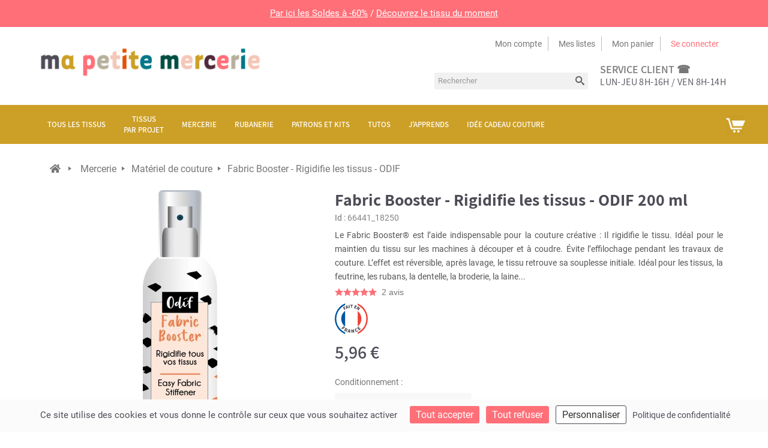

--- FILE ---
content_type: text/html; charset=utf-8
request_url: https://www.mapetitemercerie.com/fr/outil-pratique/66441-fabric-booster-rigidifie-les-tissus-odif.html
body_size: 30575
content:
<!DOCTYPE HTML>
<html lang="fr-fr">
	<head>
		<meta charset="utf-8" />
		<title>Fabric Booster - Rigidifie les tissus - ODIF</title>
		<meta name="description" content="Le Fabric Booster® est l’aide indispensable pour la couture créative : Il rigidifie le tissu. Idéal pour le maintien du tissu sur les machines à coudre !" />

 
		<meta property="og:title" content="Fabric Booster - Rigidifie les tissus - ODIF"/>
		<meta property="og:type" content="product"/>
		<meta property="og:site_name" content="Ma Petite Mercerie"/>
		<meta property="og:description" content="Le Fabric Booster® est l’aide indispensable pour la couture créative : Il rigidifie le tissu. Idéal pour le maintien du tissu sur les machines à coudre !">
		<meta property="og:image" content="https://static.mapetitemercerie.com/142528-large_default/fabric-booster-rigidifie-les-tissus-odif.jpg"/>


		<meta name="robots" content="index,follow" />
		<meta name="viewport" content="width=device-width, minimum-scale=0.25, maximum-scale=1.6, initial-scale=1.0" />
		<meta name="apple-mobile-web-app-capable" content="yes" />
		<meta name="apple-mobile-web-app-status-bar-style" content="#ff6f78">
		<meta name="theme-color" content="#ff6f78">

		<link rel="icon" type="image/png" href="https://static.mapetitemercerie.com/themes/mapetitemercerie-2.5/img/favicon.png" />

		<link href="https://static.mapetitemercerie.com/themes/mapetitemercerie-2.5/css/global.css?v=e0db038f" type="text/css" media="all" rel="stylesheet" />
		<link href="https://static.mapetitemercerie.com/themes/mapetitemercerie-2.5/css/autoload/uniform.default.css?v=e0db038f" type="text/css" media="all" rel="stylesheet" />
		<link href="https://static.mapetitemercerie.com/themes/mapetitemercerie-2.5/css/product.css?v=e0db038f" type="text/css" media="all" rel="stylesheet" />
		<link href="https://static.mapetitemercerie.com/themes/mapetitemercerie-2.5/css/print.css?v=e0db038f" type="text/css" media="print" rel="stylesheet" />
		<link href="https://static.mapetitemercerie.com/js/jquery/plugins/fancybox/jquery.fancybox.css?v=e0db038f" type="text/css" media="all" rel="stylesheet" />
		<link href="https://static.mapetitemercerie.com/js/jquery/plugins/bxslider/jquery.bxslider.css?v=e0db038f" type="text/css" media="all" rel="stylesheet" />
		<link href="https://static.mapetitemercerie.com/themes/mapetitemercerie-2.5/css/modules/blocksearch/blocksearch.css?v=e0db038f" type="text/css" media="all" rel="stylesheet" />
		<link href="https://static.mapetitemercerie.com/js/jquery/plugins/autocomplete/jquery.autocomplete.css?v=e0db038f" type="text/css" media="all" rel="stylesheet" />
		<link href="https://static.mapetitemercerie.com/themes/mapetitemercerie-2.5/css/modules/blocknewsletter/blocknewsletter.css?v=e0db038f" type="text/css" media="all" rel="stylesheet" />
		<link href="https://static.mapetitemercerie.com/themes/mapetitemercerie-2.5/css/modules/blockcart/blockcart.css?v=e0db038f" type="text/css" media="all" rel="stylesheet" />
		<link href="https://static.mapetitemercerie.com/themes/mapetitemercerie-2.5/css/modules/blockcategories/blockcategories.css?v=e0db038f" type="text/css" media="all" rel="stylesheet" />
		<link href="https://static.mapetitemercerie.com/modules/posscroll/scrolltop.css?v=e0db038f" type="text/css" media="all" rel="stylesheet" />
		<link href="https://static.mapetitemercerie.com/themes/mapetitemercerie-2.5/css/modules/blockuserinfo/blockuserinfo.css?v=e0db038f" type="text/css" media="all" rel="stylesheet" />
		<link href="https://static.mapetitemercerie.com/modules/o10cretailunit/style.css?v=e0db038f" type="text/css" media="all" rel="stylesheet" />
		<link href="https://static.mapetitemercerie.com/modules/pm_advancedtopmenu/css/pm_advancedtopmenu_base.css?v=e0db038f" type="text/css" media="all" rel="stylesheet" />
		<link href="https://static.mapetitemercerie.com/modules/pm_advancedtopmenu/css/pm_advancedtopmenu_product.css?v=e0db038f" type="text/css" media="all" rel="stylesheet" />
		<link href="https://static.mapetitemercerie.com/modules/pm_advancedtopmenu/css/pm_advancedtopmenu_global-1.css?v=e0db038f" type="text/css" media="all" rel="stylesheet" />
		<link href="https://static.mapetitemercerie.com/modules/pm_advancedtopmenu/css/pm_advancedtopmenu_advanced-1.css?v=e0db038f" type="text/css" media="all" rel="stylesheet" />
		<link href="https://static.mapetitemercerie.com/modules/pm_advancedtopmenu/css/pm_advancedtopmenu-1.css?v=e0db038f" type="text/css" media="all" rel="stylesheet" />
		<link href="https://static.mapetitemercerie.com/themes/mapetitemercerie-2.5/css/modules/blockwishlist/blockwishlist.css?v=e0db038f" type="text/css" media="all" rel="stylesheet" />
		<link href="https://static.mapetitemercerie.com/modules/netreviews/views/css/avisverifies-template1.css?v=e0db038f" type="text/css" media="all" rel="stylesheet" />
		<link href="https://static.mapetitemercerie.com/modules/mpm_declinaisons/views/css/list-declinaisons.css?v=e0db038f" type="text/css" media="all" rel="stylesheet" />
		<link href="https://static.mapetitemercerie.com/themes/mapetitemercerie-2.5/css/modules/posproductcates/posproductcategory.css?v=e0db038f" type="text/css" media="all" rel="stylesheet" />
		<link href="https://static.mapetitemercerie.com/themes/mapetitemercerie-2.5/css/modules/mailalerts/mailalerts.css?v=e0db038f" type="text/css" media="all" rel="stylesheet" />
		<link href="https://static.mapetitemercerie.com/themes/mapetitemercerie-2.5/css/modules/o10c_revslider/rs-plugin/css/settings.css?v=e0db038f" type="text/css" media="all" rel="stylesheet" />
		<link href="https://static.mapetitemercerie.com/themes/mapetitemercerie-2.5/css/modules/o10c_revslider/rs-plugin/css/static-captions.css?v=e0db038f" type="text/css" media="all" rel="stylesheet" />
		<link href="https://static.mapetitemercerie.com/themes/mapetitemercerie-2.5/css/modules/o10c_revslider/rs-plugin/css/dynamic-captions.css?v=e0db038f" type="text/css" media="all" rel="stylesheet" />
		<link href="https://static.mapetitemercerie.com/modules/o10c_revslider/css/front.css?v=e0db038f" type="text/css" media="all" rel="stylesheet" />
		<link href="https://static.mapetitemercerie.com/themes/mapetitemercerie-2.5/css/product_list.css?v=e0db038f" type="text/css" media="all" rel="stylesheet" />
		<link href="https://static.mapetitemercerie.com/modules/mpm_tarteaucitron/css/tarteaucitron.css?v=e0db038f" type="text/css" media="all" rel="stylesheet" />
	
	<script type="text/javascript">
var CUSTOMIZE_TEXTFIELD = 1;
var FancyboxI18nClose = 'Fermer';
var FancyboxI18nNext = 'Suivant';
var FancyboxI18nPrev = 'Pr&eacute;c&eacute;dent';
var PS_CATALOG_MODE = false;
var added_to_wishlist = 'Added to your wishlist.';
var ajax_allowed = true;
var ajaxsearch = true;
var allowBuyWhenOutOfStock = false;
var attribute_anchor_separator = '-';
var attributesCombinations = [{"id_attribute":"3276","attribute":"200_ml","id_attribute_group":"260","group":"conditionnement"}];
var availableLaterValue = '';
var availableNowValue = '';
var baseDir = 'https://www.mapetitemercerie.com/';
var baseUri = 'https://www.mapetitemercerie.com/';
var blocksearch_type = 'top';
var combinationImages = {"18250":[{"id_image":"142528","id_product_attribute":"18250","legend":"Fabric Booster - Rigidifie les tissus 500ml"}]};
var combinations = {"18250":{"attributes_values":{"260":"200 ml"},"attributes":[3276],"price":0,"price_tax_exc":4.97,"reduction_tax_exc":0,"specific_price":false,"ecotax":0,"weight":0,"quantity":2,"reference":"45051","unit_impact":0,"minimal_quantity":"1","date_formatted":"","available_date":"","id_image":142528,"list":"'3276'"}};
var contentOnly = false;
var currencyBlank = 1;
var currencyFormat = 2;
var currencyRate = 1;
var currencySign = '€';
var currentDate = '2026-01-18 16:26:51';
var customerGroupWithoutTax = false;
var customizationFields = false;
var customizationIdMessage = 'Personnalisation';
var default_eco_tax = 0;
var delete_txt = 'Supprimer';
var displayDiscountPrice = '0';
var displayList = false;
var displayPrice = 0;
var doesntExist = 'Hélas, ce produit n\'existe pas dans cette couleur, taille ou dimension. Il est disponible avec d\'autres options.';
var doesntExistNoMore = 'Ce produit n\'est plus en stock';
var doesntExistNoMoreBut = 'avec ces options mais reste disponible avec d\'autres options';
var ecotaxTax_rate = 0;
var fieldRequired = 'Veuillez remplir tous les champs, puis enregistrer votre personnalisation';
var freeProductTranslation = 'Offert !';
var freeShippingTranslation = 'Livraison gratuite !';
var generated_date = 1768750010;
var group_reduction = 0;
var idDefaultImage = 142528;
var id_lang = 2;
var id_product = 66441;
var img_dir = 'https://static.mapetitemercerie.com/themes/mapetitemercerie-2.5/img/';
var img_prod_dir = 'https://static.mapetitemercerie.com/img/p/';
var img_ps_dir = 'https://static.mapetitemercerie.com/img/';
var instantsearch = false;
var isGuest = 0;
var isLogged = 0;
var isMobile = false;
var jqZoomEnabled = false;
var loggin_required = 'Vous devez être connecté pour gérer votre liste d\'envies.';
var mailalerts_already = 'vous êtes déjà abonné à ce produit';
var mailalerts_invalid = 'adresse email invalide';
var mailalerts_placeholder = 'email@email.com';
var mailalerts_registered = 'abonné aux alertes';
var mailalerts_url_add = 'https://www.mapetitemercerie.com/fr/module/mailalerts/actions?process=add';
var mailalerts_url_check = 'https://www.mapetitemercerie.com/fr/module/mailalerts/actions?process=check';
var maxQuantityToAllowDisplayOfLastQuantityMessage = 0;
var minimalQuantity = 1;
var mywishlist_url = 'https://www.mapetitemercerie.com/fr/module/blockwishlist/mywishlist';
var noTaxForThisProduct = false;
var o10cretailunit = null;
var oosHookJsCodeFunctions = [];
var page_name = 'product';
var placeholder_blocknewsletter = 'Saisissez votre adresse e-mail';
var priceDisplayMethod = 0;
var priceDisplayPrecision = 2;
var productAvailableForOrder = true;
var productBasePriceTaxExcl = 4.97;
var productBasePriceTaxExcluded = 4.97;
var productBrandName = 'Odif';
var productCategory = 'outil-pratique';
var productHasAttributes = true;
var productName = 'Fabric Booster - Rigidifie les tissus - ODIF';
var productPrice = 5.96;
var productPriceTaxExcluded = 4.97;
var productPriceTaxExcludedWithReduction = 4.97;
var productPriceWithoutReduction = 5.964;
var productReductionTaxExcluded = 0;
var productReference = '45019';
var productShowPrice = true;
var productUnitPriceRatio = 0;
var product_fileButtonHtml = 'Ajouter';
var product_fileDefaultHtml = 'Aucun fichier sélectionné';
var product_specific_price = [];
var quantitiesDisplayAllowed = true;
var quantityAvailable = 0;
var quickView = false;
var reduction_percent = 0;
var reduction_price = 0;
var removingLinkText = 'supprimer cet article du panier';
var roundMode = 2;
var search_url = 'https://www.mapetitemercerie.com/fr/recherche';
var specific_currency = false;
var specific_price = 0;
var static_token = 'f7fbdce623355e672302ab8a8d0e9a6c';
var stock_management = 1;
var taxRate = 20;
var token = 'f7fbdce623355e672302ab8a8d0e9a6c';
var upToTxt = 'Jusqu\'à';
var uploading_in_progress = 'Envoi en cours, veuillez patienter...';
var usingSecureMode = true;
var wishlistProductsIds = false;
</script>


<script type="text/javascript">
window.dataLayer = window.dataLayer || [];
(function(w,d,s,l,i){ w[l]=w[l]||[];w[l].push({ 'gtm.start':
		new Date().getTime(),event:'gtm.js'});var f=d.getElementsByTagName(s)[0],
		j=d.createElement(s),dl=l!='dataLayer'?'&l='+l:'';j.async=true;j.src=
		'https://www.googletagmanager.com/gtm.js?id='+i+dl;f.parentNode.insertBefore(j,f);
		} )(window,document,'script','dataLayer','GTM-5WJB42MC');
</script>

		<script src="https://static.mapetitemercerie.com/js/jquery/jquery-1.12.4.min.js?v=e0db038f" type="text/javascript"></script>
		<script src="https://static.mapetitemercerie.com/js/jquery/jquery-migrate-1.4.1.min.js?v=e0db038f" type="text/javascript"></script>
		<script src="https://static.mapetitemercerie.com/js/jquery/plugins/jquery.easing.js?v=e0db038f" type="text/javascript"></script>
		<script src="https://static.mapetitemercerie.com/js/tools.js?v=e0db038f" type="text/javascript"></script>
		<script src="https://static.mapetitemercerie.com/themes/mapetitemercerie-2.5/js/global.js?v=e0db038f" type="text/javascript"></script>
		<script src="https://static.mapetitemercerie.com/themes/mapetitemercerie-2.5/js/autoload/10-bootstrap.min.js?v=e0db038f" type="text/javascript"></script>
		<script src="https://static.mapetitemercerie.com/themes/mapetitemercerie-2.5/js/autoload/15-jquery.total-storage.min.js?v=e0db038f" type="text/javascript"></script>
		<script src="https://static.mapetitemercerie.com/themes/mapetitemercerie-2.5/js/autoload/15-jquery.uniform-modified.js?v=e0db038f" type="text/javascript"></script>
		<script src="https://static.mapetitemercerie.com/js/jquery/plugins/fancybox/jquery.fancybox.js?v=e0db038f" type="text/javascript"></script>
		<script src="https://static.mapetitemercerie.com/js/jquery/plugins/jquery.idTabs.js?v=e0db038f" type="text/javascript"></script>
		<script src="https://static.mapetitemercerie.com/js/jquery/plugins/jquery.scrollTo.js?v=e0db038f" type="text/javascript"></script>
		<script src="https://static.mapetitemercerie.com/js/jquery/plugins/jquery.serialScroll.js?v=e0db038f" type="text/javascript"></script>
		<script src="https://static.mapetitemercerie.com/js/jquery/plugins/bxslider/jquery.bxslider.js?v=e0db038f" type="text/javascript"></script>
		<script src="https://static.mapetitemercerie.com/themes/mapetitemercerie-2.5/js/product.js?v=e0db038f" type="text/javascript"></script>
		<script src="https://static.mapetitemercerie.com/modules/o10c_googletagmanager/views/js/datalayer.js?v=e0db038f" type="text/javascript"></script>
		<script src="https://static.mapetitemercerie.com/js/jquery/plugins/autocomplete/jquery.autocomplete.js?v=e0db038f" type="text/javascript"></script>
		<script src="https://static.mapetitemercerie.com/themes/mapetitemercerie-2.5/js/modules/blocksearch/blocksearch.js?v=e0db038f" type="text/javascript"></script>
		<script src="https://static.mapetitemercerie.com/themes/mapetitemercerie-2.5/js/modules/blocknewsletter/blocknewsletter.js?v=e0db038f" type="text/javascript"></script>
		<script src="https://static.mapetitemercerie.com/themes/mapetitemercerie-2.5/js/modules/blockcart/ajax-cart.js?v=e0db038f" type="text/javascript"></script>
		<script src="https://static.mapetitemercerie.com/js/jquery/plugins/jquery.scrollTo.js?v=e0db038f" type="text/javascript"></script>
		<script src="https://static.mapetitemercerie.com/js/jquery/plugins/jquery.serialScroll.js?v=e0db038f" type="text/javascript"></script>
		<script src="https://static.mapetitemercerie.com/js/jquery/plugins/bxslider/jquery.bxslider.js?v=e0db038f" type="text/javascript"></script>
		<script src="https://static.mapetitemercerie.com/themes/mapetitemercerie-2.5/js/tools/treeManagement.js?v=e0db038f" type="text/javascript"></script>
		<script src="https://static.mapetitemercerie.com/modules/posscroll/scrolltop.js?v=e0db038f" type="text/javascript"></script>
		<script src="https://static.mapetitemercerie.com/modules/o10cretailunit/script.js?v=e0db038f" type="text/javascript"></script>
		<script src="https://static.mapetitemercerie.com/modules/pm_advancedtopmenu/js/pm_advancedtopmenu.js?v=e0db038f" type="text/javascript"></script>
		<script src="https://static.mapetitemercerie.com/themes/mapetitemercerie-2.5/js/modules/blockwishlist/js/ajax-wishlist.js?v=e0db038f" type="text/javascript"></script>
		<script src="https://static.mapetitemercerie.com/modules/netreviews/views/js/avisverifies-tpl.js?v=e0db038f" type="text/javascript"></script>
		<script src="https://static.mapetitemercerie.com/modules/posproductcates/pos.bxslider.min.js?v=e0db038f" type="text/javascript"></script>
		<script src="https://static.mapetitemercerie.com/themes/mapetitemercerie-2.5/js/modules/mailalerts/mailalerts.js?v=e0db038f" type="text/javascript"></script>
		<script src="https://static.mapetitemercerie.com/modules/o10c_revslider/rs-plugin/js/jquery.themepunch.plugins.min.js?v=e0db038f" type="text/javascript"></script>
		<script src="https://static.mapetitemercerie.com/modules/o10c_revslider/rs-plugin/js/jquery.themepunch.revolution.min.js?v=e0db038f" type="text/javascript"></script>
		<script src="https://static.mapetitemercerie.com/modules/o10c_revslider/rs-plugin/js/jquery.themepunch.plugins.min.js?v=e0db038f" type="text/javascript"></script>
		<script src="https://static.mapetitemercerie.com/modules/o10c_revslider/rs-plugin/js/jquery.themepunch.revolution.min.js?v=e0db038f" type="text/javascript"></script>
		<script src="https://static.mapetitemercerie.com/modules/o10c_revslider/rs-plugin/js/jquery.themepunch.plugins.min.js?v=e0db038f" type="text/javascript"></script>
		<script src="https://static.mapetitemercerie.com/modules/o10c_revslider/rs-plugin/js/jquery.themepunch.revolution.min.js?v=e0db038f" type="text/javascript"></script>
		<script src="https://static.mapetitemercerie.com/modules/o10c_revslider/rs-plugin/js/jquery.themepunch.plugins.min.js?v=e0db038f" type="text/javascript"></script>
		<script src="https://static.mapetitemercerie.com/modules/o10c_revslider/rs-plugin/js/jquery.themepunch.revolution.min.js?v=e0db038f" type="text/javascript"></script>
		<script src="https://static.mapetitemercerie.com/modules/o10c_revslider/rs-plugin/js/jquery.themepunch.plugins.min.js?v=e0db038f" type="text/javascript"></script>
		<script src="https://static.mapetitemercerie.com/modules/o10c_revslider/rs-plugin/js/jquery.themepunch.revolution.min.js?v=e0db038f" type="text/javascript"></script>
		<script src="https://static.mapetitemercerie.com/modules/mpm_tarteaucitron/lib/tarteaucitron/tarteaucitron.min.js?v=e0db038f" type="text/javascript"></script>
		<script src="https://static.mapetitemercerie.com/modules/mpm_tarteaucitron/js/tarteaucitron.js?v=e0db038f" type="text/javascript"></script>
		<script src="https://static.mapetitemercerie.com/modules/o10c_revslider/rs-plugin/js/jquery.themepunch.plugins.min.js?v=e0db038f" type="text/javascript"></script>
		<script src="https://static.mapetitemercerie.com/modules/o10c_revslider/rs-plugin/js/jquery.themepunch.revolution.min.js?v=e0db038f" type="text/javascript"></script>
	

<script type="text/javascript">
(function () {
    var sf = document.createElement('script');
    sf.type = 'text/javascript';
    sf.src = "https://tag.search.sensefuel.live/tag/74b05614-ed84-4950-95dc-025dfd877857/tagp.js";
    document.head.insertBefore(sf, document.head.firstChild);
})();
</script>


<link rel="canonical" href="https://www.mapetitemercerie.com/fr/outil-pratique/66441-fabric-booster-rigidifie-les-tissus-odif.html" /><script type="application/ld+json">{
    "@context": "https://schema.org/",
    "@type": "ProductGroup",
    "name": "Fabric Booster - Rigidifie les tissus - ODIF",
    "url": "https://www.mapetitemercerie.com/fr/outil-pratique/66441-fabric-booster-rigidifie-les-tissus-odif.html",
    "description": "\nLe Fabric Booster\u00ae est l\u2019aide indispensable pour la couture cr\u00e9ative :\u00a0Il rigidifie le tissu. Id\u00e9al pour le maintien du tissu sur les machines \u00e0 d\u00e9couper et \u00e0 coudre. \u00c9vite l\u2019effilochage pendant les travaux de couture.\u00a0L\u2019effet est r\u00e9versible, apr\u00e8s lavage, le tissu retrouve sa souplesse initiale. Id\u00e9al pour les tissus, la feutrine, les rubans, la dentelle, la broderie, la laine...\n",
    "productGroupID": 66441,
    "aggregateRating": {
        "@type": "AggregateRating",
        "ratingValue": "5.00",
        "ratingCount": 2
    },
    "brand": {
        "@type": "Brand",
        "name": "Odif"
    },
    "hasVariant": [
        {
            "@type": "Product",
            "name": "Fabric Booster - Rigidifie les tissus - ODIF 200-ml",
            "sku": "45051",
            "url": "https://www.mapetitemercerie.com/fr/outil-pratique/66441-fabric-booster-rigidifie-les-tissus-odif.html#/conditionnement-200_ml",
            "image": [
                "https://static.mapetitemercerie.com/142528/fabric-booster-rigidifie-les-tissus-odif.jpg"
            ],
            "offers": {
                "@type": "Offer",
                "availability": "https://schema.org/InStock",
                "price": 5.96,
                "priceCurrency": "EUR"
            }
        }
    ]
}</script> 



	</head>
	<body id="product" class="product product-66441 product-fabric-booster-rigidifie-les-tissus-odif category-963 category-outil-pratique hide-left-column hide-right-column lang_fr">
					<div id="page">
			<div class="header-container">
				<header id="header">
					<div class="banner">
									  	  <div style="width: 100vw; margin: 0; padding: 0;">
<p style="margin: 0;"><span style="display: block; font-size: 15px; padding: 10px; background-color: #ff6f78; color: #fff; text-align: center; text-shadow: none;"><a href="https://www.mapetitemercerie.com/fr/144-bonnes-affaires" style="color: #fff; text-decoration: underline;">Par ici les Soldes à -60%</a> / <a href="https://www.mapetitemercerie.com/fr/maille/119420-tissu-lainage-bouclette-leopard-marron.html" style="color: #fff; text-decoration: underline;">Découvrez le tissu du moment</a></span></p>
</div>
	        
					</div>
					
					<div class="header-inner">
						<div class="header-top"></div>
						<div class="header-content container">
							<div class="row">
								<div id="header_logo" class="col-md-4 col-sm-4 col-sms12">
									<a href="https://www.mapetitemercerie.com/" title="Ma Petite Mercerie">
										<img class="logo img-responsive" src="https://static.mapetitemercerie.com/themes/mapetitemercerie-2.5/img/logo.png" alt="Ma Petite Mercerie"/>
									</a>
								</div>
								<div class="header_right col-md-8 col-sm-8 col-sms12">
									<div class="nav">
										<nav>
											
<div class="header_links_wrap">
	<ul id="header_links">

		
		<li><a class="link-myaccount" href="https://www.mapetitemercerie.com/fr/mon-compte" title="Mon compte">Mon compte</a></li>
		
		<li><a class="link-wishlist wishlist_block" href="https://www.mapetitemercerie.com/fr/module/blockwishlist/mywishlist" title="Mes listes">Mes listes</a></li>
		


		<li>
			<a class="link-mycart"  href="https://www.mapetitemercerie.com/fr/commande" title="View my shopping cart" rel="nofollow">Mon panier</a>

		</li>	



						<li class="last"><a class="link-login" href="https://www.mapetitemercerie.com/fr/mon-compte" title="Se connecter"  rel="nofollow">Se connecter</a></li>
				
	</ul>
</div>	
			
										</nav>
									</div>
										  	  <div class="header-static-block">
<div class="col header-call">
<div class="h2_class"><a href="https://www.mapetitemercerie.com/fr/content/6-faq">service client ☎</a></div>
<p>Lun-Jeu 8h-16h / Ven 8h-14h</p>
</div>
</div>
	       	  	  
	  		<!-- Block search module TOP -->
<div class="header-static-block">
<div id="search_block_top">
	<div id="search_block_top_inner">	
	<form id="searchbox" method="get" action="https://www.mapetitemercerie.com/fr/recherche" >
		<div class="form-search">
			<input type="hidden" name="controller" value="search" />
			<input type="hidden" name="orderby" value="position" />
			<input type="hidden" name="orderway" value="desc" />
			<input class="search_query form-control" type="text" id="search_query_top" name="search_query" placeholder="Rechercher" value="" />
			<button type="submit" name="submit_search" class="btn btn-default button-search">
				<span>Rechercher</span>
			</button>
		</div>
	</form>
	</div>
</div>
</div>
<!-- /Block search module TOP -->
	        	
								</div>	
								
								

							</div>
						</div>
						<!-- MODULE Block cart -->
<div class="">
	<div class="shopping_cart">
		<div class="shopping_cart_inner">
			<div class="shopping_cart_inner1">
		<a href="https://www.mapetitemercerie.com/fr/commande" title="Voir mon panier" rel="nofollow">
			<b>Panier</b>
			<span class="ajax_cart_quantity unvisible">0</span>
			<span class="ajax_cart_product_txt unvisible">Produit</span>
			<span class="ajax_cart_product_txt_s unvisible">Produits</span>
			<span class="ajax_cart_total unvisible">
							</span>
			<span class="ajax_cart_no_product">(vide)</span>
					</a>
					<div class="cart_block block exclusive">
				<div class="block_content">
					<!-- block list of products -->
					<div class="cart_block_list">
												<p class="cart_block_no_products">
							Aucun produit
						</p>
												<div class="cart-prices">
							<div class="cart-prices-line first-line">
								<span class="price cart_block_shipping_cost ajax_cart_shipping_cost">
																			Livraison gratuite !
																	</span>
								<span>
									Livraison
								</span>
							</div>
																					<div class="cart-prices-line last-line">
								<span class="price cart_block_total ajax_block_cart_total">0,00 €</span>
								<span>Total</span>
							</div>
													</div>
						<p class="cart-buttons">
							<a id="button_order_cart" class="btn btn-default button button-small" href="https://www.mapetitemercerie.com/fr/commande" title="Commander" rel="nofollow">
								<span>
									Commander<i class="icon-chevron-right right"></i>
								</span>
							</a>
						</p>
					</div>
				</div>
			</div><!-- .cart_block -->
					</div>
		</div>
	</div>
</div>

	<div id="layer_cart">
		<div class="clearfix">
			<div class="layer_cart_product col-xs-12 col-md-8">
				<span class="cross" title="Fermer la fenêtre"></span>
				<div class="h2_class">
					<i class="icon-ok"></i> Produit ajouté au panier avec succès
				</div>
				<div class="product-image-container layer_cart_img">
				</div>
				<div class="layer_cart_product_info">
					<span id="layer_cart_product_title" class="product-name"></span>
					<span id="layer_cart_product_attributes"></span>
					<div>
						<strong class="dark">Quantité</strong>
						<span id="layer_cart_product_quantity"></span>
					</div>
					<div>
						<strong class="dark">Total</strong>
						<span id="layer_cart_product_price"></span>
					</div>
					<div class="layer_cart_suggestion">
						<div id="suggestion">
							<p id="suggestion">Suggestion</p>
						</div>
						<div class="layer_cart_suggestion_block">
							<div class="item product-image-container layer_cart_img_accessoire"></div>						
							<div class="layer_cart_suggestion_info">
							<a href="" id="layer_cart_accessoire_title_link"><p class="item" id="layer_cart_accessoire_title"></p></a>
								<span class="item" id="layer_cart_accessoire_price"></span>
								<a href="" title="Add to cart" id="add_to_cart_suggestion" class="item button ajax_add_to_cart_button btn btn-default" data-id-product="" rel="nofollow" title="Add to cart">
									<span>Ajouter au panier</span>
								</a>
							</div>		
						</div>		
					</div> 
				</div>
			</div>
			<div class="layer_cart_cart col-xs-12 col-md-4">
				<div class="h2_class">
					<!-- Plural Case [both cases are needed because page may be updated in Javascript] -->
					<span class="ajax_cart_product_txt_s  unvisible">
						Il y a <span class="ajax_cart_quantity">0</span> produits dans votre panier.
					</span>
					<!-- Singular Case [both cases are needed because page may be updated in Javascript] -->
					<span class="ajax_cart_product_txt ">
						Il y a 1 produit dans votre panier.
					</span>
				</div>
	
				<div class="layer_cart_row">
					<strong class="dark">
						Total produits
																					TTC
																		</strong>
					<span class="ajax_block_products_total">
											</span>
				</div>
	
								<div class="layer_cart_row">
					<strong class="dark">
						Frais de port&nbsp;TTC					</strong>
					<span class="ajax_cart_shipping_cost">
													Livraison gratuite !
											</span>
				</div>
								<div class="layer_cart_row">	
					<strong class="dark">
						Total
																					TTC
																		</strong>
					<span class="ajax_block_cart_total">
											</span>
				</div>
				<div class="button-container">	
					<span class="continue btn btn-default button" title="Continuer mes achats">
						<span>
							<i class="icon-chevron-left left"></i>Continuer mes achats
						</span>
					</span><br>
					<a class="btn btn-default button button-medium  proceed_checkout"	href="https://www.mapetitemercerie.com/fr/commande" title="Commander" rel="nofollow">
						<span>
							Commander<i class="icon-chevron-right right"></i>
						</span>
					</a>	

					

				</div>
				
			</div>
			
		</div>
		
		<div class="crossseling"></div>
	</div> <!-- #layer_cart -->
	<div class="layer_cart_overlay"></div>

<!-- /MODULE Block cart -->
<!--  AdvancedTopMenu -->
<div id="adtm_menu" data-open-method="1">
<div id="adtm_menu_inner" class="clearfix advtm_open_on_hover">
<ul id="menu">
	<li class="li-niveau1 advtm_menu_toggle">
		<a class="a-niveau1 adtm_toggle_menu_button"><span class="advtm_menu_span adtm_toggle_menu_button_text">Menu</span></a>
	</li>



						<li class="li-niveau1 advtm_menu_8 sub"><a href="https://www.mapetitemercerie.com/fr/10-tissu" title="Tous les tissus"  class=" a-niveau1"  data-type="category" data-id="10"><span class="advtm_menu_span advtm_menu_span_8">Tous les tissus</span><!--[if gte IE 7]><!--></a><!--<![endif]-->
<!--[if lte IE 6]><table><tr><td><![endif]-->
	<div class="adtm_sub">
				<table class="columnWrapTable"><tr>
															<td class="adtm_column_wrap_td advtm_column_wrap_td_80 advtm_hide_mobile">
				<div class="adtm_column_wrap advtm_column_wrap_80">
								<div class="adtm_column_wrap_sizer">&nbsp;</div>
												</div>
				</td>
																		<td class="adtm_column_wrap_td advtm_column_wrap_td_178">
				<div class="adtm_column_wrap advtm_column_wrap_178">
								<div class="adtm_column_wrap_sizer">&nbsp;</div>
													<p><a href="https://www.mapetitemercerie.com/fr/597-viscose"></a></p>
<p><a href="https://www.mapetitemercerie.com/fr/597-viscose"></a></p>
<p><a href="https://www.mapetitemercerie.com/fr/597-viscose"></a></p>
<p><a href="https://www.mapetitemercerie.com/fr/597-viscose"></a></p>
<p><a href="https://www.mapetitemercerie.com/fr/597-viscose"></a></p>
<p><a href="https://www.mapetitemercerie.com/fr/597-viscose"></a></p>
<p><a href="https://www.mapetitemercerie.com/fr/597-viscose"></a></p>
<p><a href="https://www.mapetitemercerie.com/fr/597-viscose"></a></p>
<p><a href="https://www.mapetitemercerie.com/fr/nouveaux-produits"><img src="https://mapetitemercerie-blog.s3.amazonaws.com/wp-content/uploads/2025/06/03093021/Fermeture.jpg" alt="Nouveaux tissus" width="180" height="50" /></a></p>
<p><a href="https://www.mapetitemercerie.com/fr/597-viscose"><img src="https://mapetitemercerie-blog.s3.amazonaws.com/wp-content/uploads/2025/06/02145212/5-1.png" alt="Tissu viscose" width="180" height="50" /></a></p>
<p><a href="https://www.mapetitemercerie.com/fr/1326-gaze-de-coton-lange"><img src="https://mapetitemercerie-blog.s3.amazonaws.com/wp-content/uploads/2025/06/02145213/7.png" alt="Gaze de coton" width="180" height="50" /></a></p>
<p><a href="https://www.mapetitemercerie.com/fr/128-tissu-lin"><img src="https://mapetitemercerie-blog.s3.amazonaws.com/wp-content/uploads/2025/06/02145212/6-1.png" alt="Tissu lin" width="180" height="50" /></a></p>
<p><a href="https://www.mapetitemercerie.com/fr/923-matelasse"><img src="https://mapetitemercerie-blog.s3.amazonaws.com/wp-content/uploads/2025/06/02145213/8.png" alt="Tissu matelassé" width="180" height="50" /></a></p>
<p><a href="https://www.mapetitemercerie.com/fr/4177-eponge-bambou"><img src="https://mapetitemercerie-blog.s3.amazonaws.com/wp-content/uploads/2025/06/02145214/9.png" alt="Éponge bambou" width="180" height="50" /></a></p>
<p></p>
<p></p>
								</div>
				</td>
																		<td class="adtm_column_wrap_td advtm_column_wrap_td_61">
				<div class="adtm_column_wrap advtm_column_wrap_61">
								<div class="adtm_column_wrap_sizer">&nbsp;</div>
																																					<div class="adtm_column adtm_column_151">
													<span class="column_wrap_title"><a href="https://www.mapetitemercerie.com/fr/910-coton" title="Coton, lin"  class=""  data-type="category" data-id="910">Coton, lin</a></span>																						<ul class="adtm_elements adtm_elements_151">
																																													<li class=""><a href="https://www.mapetitemercerie.com/fr/89-tissu-coton-uni" title="Coton uni"  class=""  data-type="category" data-id="89">Coton uni</a></li>
																																																						<li class=""><a href="https://www.mapetitemercerie.com/fr/97-chambray" title="Chambray"  class=""  data-type="category" data-id="97">Chambray</a></li>
																																																						<li class=""><a href="https://www.mapetitemercerie.com/fr/1079-tissu-coton-cretonne" title="Coton cretonne"  class=""  data-type="category" data-id="1079">Coton cretonne</a></li>
																																																						<li class=""><a href="https://www.mapetitemercerie.com/fr/1062-pique-de-coton" title="Piqu&eacute; de coton"  class=""  data-type="category" data-id="1062">Piqu&eacute; de coton</a></li>
																																																						<li class=""><a href="https://www.mapetitemercerie.com/fr/162-gabardine" title="Gabardine"  class=""  data-type="category" data-id="162">Gabardine</a></li>
																																																						<li class=""><a href="https://www.mapetitemercerie.com/fr/161-popeline" title="Popeline"  class=""  data-type="category" data-id="161">Popeline</a></li>
																																																						<li class=""><a href="https://www.mapetitemercerie.com/fr/147-jeans" title="Jeans"  class=""  data-type="category" data-id="147">Jeans</a></li>
																																																						<li class=""><a href="https://www.mapetitemercerie.com/fr/1326-gaze-de-coton-lange" title="Gaze de coton et lange"  class=""  data-type="category" data-id="1326">Gaze de coton et lange</a></li>
																																																						<li class=""><a href="https://www.mapetitemercerie.com/fr/128-tissu-lin" title="Lin, ramie"  class=""  data-type="category" data-id="128">Lin, ramie</a></li>
																																																						<li class=""><a href="https://www.mapetitemercerie.com/fr/2252-seersucker" title="Seersucker"  class=""  data-type="category" data-id="2252">Seersucker</a></li>
																																																						<li class=""><a href="https://www.mapetitemercerie.com/fr/138-voile-de-coton" title="Voile"  class=""  data-type="category" data-id="138">Voile</a></li>
																									</ul>
																			</div>
											
																																					<div class="adtm_column adtm_column_155">
													<span class="column_wrap_title"><a href="https://www.mapetitemercerie.com/fr/1417-crepe-satin-mousseline" title="Tissu fluide"  class=""  data-type="category" data-id="1417">Tissu fluide</a></span>																						<ul class="adtm_elements adtm_elements_155">
																																													<li class=""><a href="https://www.mapetitemercerie.com/fr/331-crepe" title="Cr&ecirc;pe"  class=""  data-type="category" data-id="331">Cr&ecirc;pe</a></li>
																																																						<li class=""><a href="https://www.mapetitemercerie.com/fr/95-doublure-" title="Doublure "  class=""  data-type="category" data-id="95">Doublure </a></li>
																																																						<li class=""><a href="https://www.mapetitemercerie.com/fr/262-mousseline" title="Mousseline"  class=""  data-type="category" data-id="262">Mousseline</a></li>
																																																						<li class=""><a href="https://www.mapetitemercerie.com/fr/243-soie-satin" title="Soie et satin"  class=""  data-type="category" data-id="243">Soie et satin</a></li>
																																																						<li class=""><a href="https://www.mapetitemercerie.com/fr/470-taffetas" title="Taffetas"  class=""  data-type="category" data-id="470">Taffetas</a></li>
																																																						<li class=""><a href="https://www.mapetitemercerie.com/fr/597-viscose" title="Viscose"  class=""  data-type="category" data-id="597">Viscose</a></li>
																									</ul>
																			</div>
											
																																					<div class="adtm_column adtm_column_488">
													<span class="column_wrap_title"><a href="https://www.mapetitemercerie.com/fr/165-brode" title="Tissu brod&eacute;"  class=""  data-type="category" data-id="165">Tissu brod&eacute;</a></span>																						<ul class="adtm_elements adtm_elements_488">
																																													<li class=""><a href="https://www.mapetitemercerie.com/fr/1413-ajoure-et-broderie" title="Broderie anglaise"  class=""  data-type="category" data-id="1413">Broderie anglaise</a></li>
																																																						<li class=""><a href="https://www.mapetitemercerie.com/fr/907-plumetis" title="Plumetis"  class=""  data-type="category" data-id="907">Plumetis</a></li>
																									</ul>
																			</div>
											
												</div>
				</td>
																		<td class="adtm_column_wrap_td advtm_column_wrap_td_62">
				<div class="adtm_column_wrap advtm_column_wrap_62">
								<div class="adtm_column_wrap_sizer">&nbsp;</div>
																																					<div class="adtm_column adtm_column_154">
													<span class="column_wrap_title"><a href="https://www.mapetitemercerie.com/fr/4383-tissu-absorbant" title="Tissu absorbant"  class=""  data-type="category" data-id="4383">Tissu absorbant</a></span>																						<ul class="adtm_elements adtm_elements_154">
																																													<li class=""><a href="https://www.mapetitemercerie.com/fr/4177-eponge-bambou" title="Bambou"  class=""  data-type="category" data-id="4177">Bambou</a></li>
																																																						<li class=""><a href="https://www.mapetitemercerie.com/fr/154-eponge" title="&Eacute;ponge"  class=""  data-type="category" data-id="154">&Eacute;ponge</a></li>
																																																						<li class=""><a href="https://www.mapetitemercerie.com/fr/622-eponge-jersey" title="&Eacute;ponge jersey"  class=""  data-type="category" data-id="622">&Eacute;ponge jersey</a></li>
																																																						<li class=""><a href="https://www.mapetitemercerie.com/fr/855-nid-d-abeille" title="Nid d'abeille"  class=""  data-type="category" data-id="855">Nid d'abeille</a></li>
																																																						<li class=""><a href="https://www.mapetitemercerie.com/fr/205-tissu-zorb" title="Zorb"  class=""  data-type="category" data-id="205">Zorb</a></li>
																									</ul>
																			</div>
											
																																					<div class="adtm_column adtm_column_161">
													<span class="column_wrap_title"><a href="https://www.mapetitemercerie.com/fr/4384-tissu-chaud" title="Tissu chaud"  class=""  data-type="category" data-id="4384">Tissu chaud</a></span>																						<ul class="adtm_elements adtm_elements_161">
																																													<li class=""><a href="https://www.mapetitemercerie.com/fr/920-doudou" title="Doudou"  class=""  data-type="category" data-id="920">Doudou</a></li>
																																																						<li class=""><a href="https://www.mapetitemercerie.com/fr/1414-tissu-flanelle-et-gratte" title="Flanelle"  class=""  data-type="category" data-id="1414">Flanelle</a></li>
																																																						<li class=""><a href="https://www.mapetitemercerie.com/fr/90-fourrure" title="Fourrure, sherpa"  class=""  data-type="category" data-id="90">Fourrure, sherpa</a></li>
																																																						<li class=""><a href="https://www.mapetitemercerie.com/fr/151-lainage" title="Lainage, manteau"  class=""  data-type="category" data-id="151">Lainage, manteau</a></li>
																																																						<li class=""><a href="https://www.mapetitemercerie.com/fr/923-matelasse" title="Matelass&eacute;"  class=""  data-type="category" data-id="923">Matelass&eacute;</a></li>
																																																						<li class=""><a href="https://www.mapetitemercerie.com/fr/1419-polaire-doudou-pilou" title="Polaire"  class=""  data-type="category" data-id="1419">Polaire</a></li>
																																																						<li class=""><a href="https://www.mapetitemercerie.com/fr/2267-softshell" title="Softshell"  class=""  data-type="category" data-id="2267">Softshell</a></li>
																																																						<li class=""><a href="https://www.mapetitemercerie.com/fr/98-tartans" title="Tartan"  class=""  data-type="category" data-id="98">Tartan</a></li>
																																																						<li class=""><a href="https://www.mapetitemercerie.com/fr/217-tweed" title="Tweed"  class=""  data-type="category" data-id="217">Tweed</a></li>
																																																						<li class=""><a href="https://www.mapetitemercerie.com/fr/94-tissu-velours" title="Velours"  class=""  data-type="category" data-id="94">Velours</a></li>
																									</ul>
																			</div>
											
												</div>
				</td>
																		<td class="adtm_column_wrap_td advtm_column_wrap_td_63">
				<div class="adtm_column_wrap advtm_column_wrap_63">
								<div class="adtm_column_wrap_sizer">&nbsp;</div>
																																					<div class="adtm_column adtm_column_489">
													<span class="column_wrap_title"><a href="https://www.mapetitemercerie.com/fr/402-toile" title="Toile et serg&eacute;"  class=""  data-type="category" data-id="402">Toile et serg&eacute;</a></span>																						<ul class="adtm_elements adtm_elements_489">
																																													<li class=""><a href="https://www.mapetitemercerie.com/fr/1060-tissu-jacquard" title="Jacquard"  class=""  data-type="category" data-id="1060">Jacquard</a></li>
																																																						<li class=""><a href="https://www.mapetitemercerie.com/fr/741-toile-ciree" title="Toile cir&eacute;e"  class=""  data-type="category" data-id="741">Toile cir&eacute;e</a></li>
																																																						<li class=""><a href="https://www.mapetitemercerie.com/fr/984-toile-de-coton" title="Toile de coton"  class=""  data-type="category" data-id="984">Toile de coton</a></li>
																																																						<li class=""><a href="https://www.mapetitemercerie.com/fr/914-toile-de-jouy" title="Toile de Jouy"  class=""  data-type="category" data-id="914">Toile de Jouy</a></li>
																																																						<li class=""><a href="https://www.mapetitemercerie.com/fr/1055-toile-de-jute" title="Toile de jute"  class=""  data-type="category" data-id="1055">Toile de jute</a></li>
																																																						<li class=""><a href="https://www.mapetitemercerie.com/fr/918-toile-polyester-ameublement" title="Toile synth&eacute;tique"  class=""  data-type="category" data-id="918">Toile synth&eacute;tique</a></li>
																																																						<li class=""><a href="https://www.mapetitemercerie.com/fr/486-toile-de-transat" title="Toile transat"  class=""  data-type="category" data-id="486">Toile transat</a></li>
																									</ul>
																			</div>
											
																																					<div class="adtm_column adtm_column_156">
													<span class="column_wrap_title"><a href="https://www.mapetitemercerie.com/fr/1418-maille-sweat" title="Tissu extensible"  class=""  data-type="category" data-id="1418">Tissu extensible</a></span>																						<ul class="adtm_elements adtm_elements_156">
																																													<li class=""><a href="https://www.mapetitemercerie.com/fr/433-maille" title="Maille"  class=""  data-type="category" data-id="433">Maille</a></li>
																																																						<li class=""><a href="https://www.mapetitemercerie.com/fr/206-sweat" title="Sweat"  class=""  data-type="category" data-id="206">Sweat</a></li>
																																																						<li class=""><a href="https://www.mapetitemercerie.com/fr/1330-sweat-leger" title="French terry"  class=""  data-type="category" data-id="1330">French terry</a></li>
																																																						<li class=""><a href="https://www.mapetitemercerie.com/fr/634-lycra" title="Lycra"  class=""  data-type="category" data-id="634">Lycra</a></li>
																																																						<li class=""><a href="https://www.mapetitemercerie.com/fr/149-jersey" title="Jersey"  class=""  data-type="category" data-id="149">Jersey</a></li>
																									</ul>
																			</div>
											
																																					<div class="adtm_column adtm_column_165">
													<span class="column_wrap_title"><a href="https://www.mapetitemercerie.com/fr/148-tissu-simili-cuir" title="Simili cuir"  class=""  data-type="category" data-id="148">Simili cuir</a></span>																						<ul class="adtm_elements adtm_elements_165">
																																													<li class=""><a href="https://www.mapetitemercerie.com/fr/377-cuir" title="Cuir"  class=""  data-type="category" data-id="377">Cuir</a></li>
																																																						<li class=""><a href="https://www.mapetitemercerie.com/fr/1618-tissu-liege" title="Li&egrave;ge"  class=""  data-type="category" data-id="1618">Li&egrave;ge</a></li>
																																																						<li class=""><a href="https://www.mapetitemercerie.com/fr/405-uni" title="Simili cuir uni"  class=""  data-type="category" data-id="405">Simili cuir uni</a></li>
																																																						<li class=""><a href="https://www.mapetitemercerie.com/fr/1018-simili-cuir-pailletemotif" title="Simili cuir imprim&eacute;"  class=""  data-type="category" data-id="1018">Simili cuir imprim&eacute;</a></li>
																																																						<li class=""><a href="https://www.mapetitemercerie.com/fr/164-suedine" title="Su&eacute;dine"  class=""  data-type="category" data-id="164">Su&eacute;dine</a></li>
																									</ul>
																			</div>
											
												</div>
				</td>
																		<td class="adtm_column_wrap_td advtm_column_wrap_td_64">
				<div class="adtm_column_wrap advtm_column_wrap_64">
								<div class="adtm_column_wrap_sizer">&nbsp;</div>
																																					<div class="adtm_column adtm_column_157">
													<span class="column_wrap_title"><a href="https://www.mapetitemercerie.com/fr/619-dentelle" title="Dentelle"  class=""  data-type="category" data-id="619">Dentelle</a></span>																										</div>
											
																																					<div class="adtm_column adtm_column_451">
													<span class="column_wrap_title"><a href="https://www.mapetitemercerie.com/fr/341-drap-manteau-feutrine" title="Feutrine"  class=""  data-type="category" data-id="341">Feutrine</a></span>																										</div>
											
																																					<div class="adtm_column adtm_column_491">
													<span class="column_wrap_title"><a href="https://www.mapetitemercerie.com/fr/1199-tissu-enduit-ameublement" title="Tissu enduit"  class=""  data-type="category" data-id="1199">Tissu enduit</a></span>																										</div>
											
																																					<div class="adtm_column adtm_column_158">
													<span class="column_wrap_title"><a href="https://www.mapetitemercerie.com/fr/491-glitter-paillette-lame" title="Tissu paillet&eacute; et sequin"  class=""  data-type="category" data-id="491">Tissu paillet&eacute; et sequin</a></span>																										</div>
											
																																					<div class="adtm_column adtm_column_490">
													<span class="column_wrap_title"><a href="https://www.mapetitemercerie.com/fr/175-tulle-tarlatane" title="Tulle"  class=""  data-type="category" data-id="175">Tulle</a></span>																										</div>
											
																																					<div class="adtm_column adtm_column_446">
													<span class="column_wrap_title"><a href="https://www.mapetitemercerie.com/fr/188-tissu-technique" title="Tissu Technique"  class=""  data-type="category" data-id="188">Tissu Technique</a></span>																						<ul class="adtm_elements adtm_elements_446">
																																													<li class=""><a href="https://www.mapetitemercerie.com/fr/223-tissu-occultant" title="Tissu occultant"  class=""  data-type="category" data-id="223">Tissu occultant</a></li>
																																																						<li class=" advtm_hide_mobile"><a href="https://www.mapetitemercerie.com/fr/1179-impermeable" title="Imperm&eacute;able"  class=""  data-type="category" data-id="1179">Imperm&eacute;able</a></li>
																																																						<li class=" advtm_hide_mobile"><a href="https://www.mapetitemercerie.com/fr/1614-tissu-etamine-et-alimentaire" title="Contact alimentaire"  class=""  data-type="category" data-id="1614">Contact alimentaire</a></li>
																																																						<li class=" advtm_hide_mobile"><a href="https://www.mapetitemercerie.com/fr/4216-tissu-filet" title="Filet"  class=""  data-type="category" data-id="4216">Filet</a></li>
																																																						<li class=" advtm_hide_mobile"><a href="https://www.mapetitemercerie.com/fr/4170-tissu-pul" title="PUL"  class=""  data-type="category" data-id="4170">PUL</a></li>
																																																						<li class=" advtm_hide_mobile"><a href="https://www.mapetitemercerie.com/fr/1178-toile-a-patron" title="Toile &agrave; patron"  class=""  data-type="category" data-id="1178">Toile &agrave; patron</a></li>
																									</ul>
																			</div>
											
																																					<div class="adtm_column adtm_column_423">
													<span class="column_wrap_title"><a href="https://www.mapetitemercerie.com/fr/369-entoilage" title="Entoilage et thermocollant"  class=""  data-type="category" data-id="369">Entoilage et thermocollant</a></span>																										</div>
											
																																					<div class="adtm_column adtm_column_397">
													<span class="column_wrap_title"><a href="https://www.mapetitemercerie.com/fr/2062-tissu-oeko-tex" title="Tissus certifi&eacute;s"  class=""  data-type="category" data-id="2062">Tissus certifi&eacute;s</a></span>																										</div>
											
																																					<div class="adtm_column adtm_column_450">
													<span class="column_wrap_title"><a href="https://www.mapetitemercerie.com/fr/1370-coupon-tissu" title="Coupons de tissu"  class=""  data-type="category" data-id="1370">Coupons de tissu</a></span>																										</div>
											
												</div>
				</td>
																		<td class="adtm_column_wrap_td advtm_column_wrap_td_158 advtm_hide_mobile">
				<div class="adtm_column_wrap advtm_column_wrap_158">
								<div class="adtm_column_wrap_sizer">&nbsp;</div>
												</div>
				</td>
							</tr></table>
			</div>
<!--[if lte IE 6]></td></tr></table></a><![endif]-->
</li>



						<li class="li-niveau1 advtm_menu_9 sub"><a href="https://www.mapetitemercerie.com/fr/1499-tissus-mode" title="Tissus 
par projet"  class=" a-multiline a-niveau1"  data-type="category" data-id="1499"><span class="advtm_menu_span advtm_menu_span_9">Tissus <br />
par projet</span><!--[if gte IE 7]><!--></a><!--<![endif]-->
<!--[if lte IE 6]><table><tr><td><![endif]-->
	<div class="adtm_sub">
				<table class="columnWrapTable"><tr>
															<td class="adtm_column_wrap_td advtm_column_wrap_td_133 advtm_hide_mobile">
				<div class="adtm_column_wrap advtm_column_wrap_133">
								<div class="adtm_column_wrap_sizer">&nbsp;</div>
												</div>
				</td>
																		<td class="adtm_column_wrap_td advtm_column_wrap_td_81">
				<div class="adtm_column_wrap advtm_column_wrap_81">
								<div class="adtm_column_wrap_sizer">&nbsp;</div>
																																					<div class="adtm_column adtm_column_493">
													<span class="column_wrap_title"><a href="https://www.mapetitemercerie.com/fr/1174-tissus-habillement" title="Habillement"  class=""  data-type="category" data-id="1174">Habillement</a></span>																						<ul class="adtm_elements adtm_elements_493">
																																													<li class=""><a href="https://www.mapetitemercerie.com/fr/4386-tissu-chemisier" title="Tissu pour chemisier"  class=""  data-type="category" data-id="4386">Tissu pour chemisier</a></li>
																																																						<li class=""><a href="https://www.mapetitemercerie.com/fr/4390-tissu-deguisement" title="Tissu pour d&eacute;guisement"  class=""  data-type="category" data-id="4390">Tissu pour d&eacute;guisement</a></li>
																																																						<li class=""><a href="https://www.mapetitemercerie.com/fr/95-doublure-" title="Tissu pour doublure"  class=""  data-type="category" data-id="95">Tissu pour doublure</a></li>
																																																						<li class=""><a href="https://www.mapetitemercerie.com/fr/4387-tissu-jupe" title="Tissu pour jupe"  class=""  data-type="category" data-id="4387">Tissu pour jupe</a></li>
																																																						<li class=""><a href="https://www.mapetitemercerie.com/fr/4391-tissu-maillot" title="Tissu pour maillot de bain"  class=""  data-type="category" data-id="4391">Tissu pour maillot de bain</a></li>
																																																						<li class=""><a href="https://www.mapetitemercerie.com/fr/4388-tissu-manteau" title="Tissu pour manteau"  class=""  data-type="category" data-id="4388">Tissu pour manteau</a></li>
																																																						<li class=""><a href="https://www.mapetitemercerie.com/fr/1416-jean-et-gabardine" title="Tissu pour pantalon"  class=""  data-type="category" data-id="1416">Tissu pour pantalon</a></li>
																																																						<li class=""><a href="https://www.mapetitemercerie.com/fr/4385-tissu-robe" title="Tissu pour robe"  class=""  data-type="category" data-id="4385">Tissu pour robe</a></li>
																																																						<li class=""><a href="https://www.mapetitemercerie.com/fr/4230-selection-tissus-sport" title="Tissu sport "  class=""  data-type="category" data-id="4230">Tissu sport </a></li>
																																																						<li class=""><a href="https://www.mapetitemercerie.com/fr/4389-tissu-veste" title="Tissu pour veste"  class=""  data-type="category" data-id="4389">Tissu pour veste</a></li>
																									</ul>
																			</div>
											
												</div>
				</td>
																		<td class="adtm_column_wrap_td advtm_column_wrap_td_82">
				<div class="adtm_column_wrap advtm_column_wrap_82">
								<div class="adtm_column_wrap_sizer">&nbsp;</div>
																																					<div class="adtm_column adtm_column_179">
													<span class="column_wrap_title"><a href="https://www.mapetitemercerie.com/fr/882-tissus-ameublement" title="Ameublement"  class=""  data-type="category" data-id="882">Ameublement</a></span>																						<ul class="adtm_elements adtm_elements_179">
																																													<li class=""><a href="https://www.mapetitemercerie.com/fr/1434-tissu-pour-coussin" title="Tissu pour coussin"  class=""  data-type="category" data-id="1434">Tissu pour coussin</a></li>
																																																						<li class=""><a href="https://www.mapetitemercerie.com/fr/1433-tissu-pour-rideaux" title="Tissu pour rideaux"  class=""  data-type="category" data-id="1433">Tissu pour rideaux</a></li>
																																																						<li class=""><a href="https://www.mapetitemercerie.com/fr/2247-tissu-voilage" title="Tissu pour voilages"  class=""  data-type="category" data-id="2247">Tissu pour voilages</a></li>
																																																						<li class=""><a href="https://www.mapetitemercerie.com/fr/2197-tissu-ameublement-fauteuil" title="Tissu qualit&eacute; si&egrave;ge"  class=""  data-type="category" data-id="2197">Tissu qualit&eacute; si&egrave;ge</a></li>
																																																						<li class=""><a href="https://www.mapetitemercerie.com/fr/1435-nappe" title="Tissu pour nappes"  class=""  data-type="category" data-id="1435">Tissu pour nappes</a></li>
																																																						<li class=""><a href="https://www.mapetitemercerie.com/fr/1023-tissu-torchon" title="Tissu torchon"  class=""  data-type="category" data-id="1023">Tissu torchon</a></li>
																																																						<li class=""><a href="https://www.mapetitemercerie.com/fr/290-grande-largeur" title="Tissu grande largeur"  class=""  data-type="category" data-id="290">Tissu grande largeur</a></li>
																																																						<li class=""><a href="https://www.mapetitemercerie.com/fr/1369-exterieur" title="Tissu pour l'ext&eacute;rieur"  class=""  data-type="category" data-id="1369">Tissu pour l'ext&eacute;rieur</a></li>
																									</ul>
																			</div>
											
																																					<div class="adtm_column adtm_column_494">
													<span class="column_wrap_title"><a href="https://www.mapetitemercerie.com/fr/1627-evenements" title="&Eacute;v&eacute;nement"  class=""  data-type="category" data-id="1627">&Eacute;v&eacute;nement</a></span>																						<ul class="adtm_elements adtm_elements_494">
																																													<li class=""><a href="https://www.mapetitemercerie.com/fr/720-mariage" title="Mariage"  class=""  data-type="category" data-id="720">Mariage</a></li>
																																																						<li class=""><a href="https://www.mapetitemercerie.com/fr/902-tissu-noel" title="No&euml;l"  class=""  data-type="category" data-id="902">No&euml;l</a></li>
																																																						<li class=""><a href="https://www.mapetitemercerie.com/fr/1630-halloween" title="Halloween"  class=""  data-type="category" data-id="1630">Halloween</a></li>
																																																						<li class=""><a href="https://www.mapetitemercerie.com/fr/1631-carnaval" title="Carnaval"  class=""  data-type="category" data-id="1631">Carnaval</a></li>
																									</ul>
																			</div>
											
												</div>
				</td>
																		<td class="adtm_column_wrap_td advtm_column_wrap_td_84">
				<div class="adtm_column_wrap advtm_column_wrap_84">
								<div class="adtm_column_wrap_sizer">&nbsp;</div>
																																					<div class="adtm_column adtm_column_495">
													<span class="column_wrap_title"><a href="https://www.mapetitemercerie.com/fr/157-les-imprimes" title="Imprim&eacute;s"  class=""  data-type="category" data-id="157">Imprim&eacute;s</a></span>																						<ul class="adtm_elements adtm_elements_495">
																																													<li class=""><a href="https://www.mapetitemercerie.com/fr/221-animaux" title="Animaux"  class=""  data-type="category" data-id="221">Animaux</a></li>
																																																						<li class=""><a href="https://www.mapetitemercerie.com/fr/96-carreaux" title="Carreaux"  class=""  data-type="category" data-id="96">Carreaux</a></li>
																																																						<li class=""><a href="https://www.mapetitemercerie.com/fr/189-coeurs" title="Coeurs"  class=""  data-type="category" data-id="189">Coeurs</a></li>
																																																						<li class=""><a href="https://www.mapetitemercerie.com/fr/158-tissus-motifs-enfantins" title="Enfantins"  class=""  data-type="category" data-id="158">Enfantins</a></li>
																																																						<li class=""><a href="https://www.mapetitemercerie.com/fr/1227-ethnique" title="Ethnique"  class=""  data-type="category" data-id="1227">Ethnique</a></li>
																																																						<li class=""><a href="https://www.mapetitemercerie.com/fr/159-fleuri" title="Fleuris"  class=""  data-type="category" data-id="159">Fleuris</a></li>
																																																						<li class=""><a href="https://www.mapetitemercerie.com/fr/777-graphique" title="Graphiques"  class=""  data-type="category" data-id="777">Graphiques</a></li>
																																																						<li class=""><a href="https://www.mapetitemercerie.com/fr/4218-tissu-indien" title="Indien"  class=""  data-type="category" data-id="4218">Indien</a></li>
																																																						<li class=""><a href="https://www.mapetitemercerie.com/fr/627-tissu-marin" title="Marins"  class=""  data-type="category" data-id="627">Marins</a></li>
																																																						<li class=""><a href="https://www.mapetitemercerie.com/fr/630-nature" title="Nature"  class=""  data-type="category" data-id="630">Nature</a></li>
																																																						<li class=""><a href="https://www.mapetitemercerie.com/fr/131-pois" title="Pois"  class=""  data-type="category" data-id="131">Pois</a></li>
																																																						<li class=""><a href="https://www.mapetitemercerie.com/fr/900-rayures" title="Rayures"  class=""  data-type="category" data-id="900">Rayures</a></li>
																																																						<li class=""><a href="https://www.mapetitemercerie.com/fr/1200-waxafricain" title="Wax/Africain"  class=""  data-type="category" data-id="1200">Wax/Africain</a></li>
																																																						<li class=""><a href="https://www.mapetitemercerie.com/fr/157-les-imprimes" title="[voir tout]"  class=""  data-type="category" data-id="157">[voir tout]</a></li>
																									</ul>
																			</div>
											
												</div>
				</td>
																		<td class="adtm_column_wrap_td advtm_column_wrap_td_85">
				<div class="adtm_column_wrap advtm_column_wrap_85">
								<div class="adtm_column_wrap_sizer">&nbsp;</div>
																																					<div class="adtm_column adtm_column_498">
													<span class="column_wrap_title"><a href="https://www.mapetitemercerie.com/fr/884-designers" title="Designers"  class=""  data-type="category" data-id="884">Designers</a></span>																						<ul class="adtm_elements adtm_elements_498">
																																													<li class=""><a href="https://www.mapetitemercerie.com/fr/marque/5-alexander-henry" title="Alexander Henry"  class=""  data-type="brands" data-id="5">Alexander Henry</a></li>
																																																						<li class=""><a href="https://www.mapetitemercerie.com/fr/marque/8-art-gallery-fabrics" title="Art Gallery Fabrics"  class=""  data-type="brands" data-id="8">Art Gallery Fabrics</a></li>
																																																						<li class=""><a href="https://www.mapetitemercerie.com/fr/marque/14-camelot-fabrics" title="Camelot Fabrics"  class=""  data-type="brands" data-id="14">Camelot Fabrics</a></li>
																																																						<li class=""><a href="https://www.mapetitemercerie.com/fr/marque/19-cotton-steel" title="Cotton &amp; Steel"  class=""  data-type="brands" data-id="19">Cotton &amp; Steel</a></li>
																																																						<li class=""><a href="https://www.mapetitemercerie.com/fr/marque/104-dashwood-studio" title="Dashwood studio"  class=""  data-type="brands" data-id="104">Dashwood studio</a></li>
																																																						<li class=""><a href="https://www.mapetitemercerie.com/fr/marque/20-dear-stella" title="Dear Stella"  class=""  data-type="brands" data-id="20">Dear Stella</a></li>
																																																						<li class=""><a href="https://www.mapetitemercerie.com/fr/marque/22-disney" title="Disney"  class=""  data-type="brands" data-id="22">Disney</a></li>
																																																						<li class=""><a href="https://www.mapetitemercerie.com/fr/marque/153-fibre-mood" title="Fibre Mood"  class=""  data-type="brands" data-id="153">Fibre Mood</a></li>
																																																						<li class=""><a href="https://www.mapetitemercerie.com/fr/marque/30-kaffe-fasset" title="Kaffe Fasset"  class=""  data-type="brands" data-id="30">Kaffe Fasset</a></li>
																																																						<li class=""><a href="https://www.mapetitemercerie.com/fr/marque/184-katia-fabrics" title="Katia Fabrics"  class=""  data-type="brands" data-id="184">Katia Fabrics</a></li>
																																																						<li class=""><a href="https://www.mapetitemercerie.com/fr/marque/199-les-basiques-ma-petite-mercerie" title="Les basiques MPM"  class=""  data-type="brands" data-id="199">Les basiques MPM</a></li>
																																																						<li class=""><a href="https://www.mapetitemercerie.com/fr/marque/36-liberty" title="Liberty"  class=""  data-type="brands" data-id="36">Liberty</a></li>
																																																						<li class=""><a href="https://www.mapetitemercerie.com/fr/marque/42-maison-thevenon" title="Maison Thevenon"  class=""  data-type="brands" data-id="42">Maison Thevenon</a></li>
																																																						<li class=""><a href="https://www.mapetitemercerie.com/fr/marque/43-makower-uk" title="Makower UK"  class=""  data-type="brands" data-id="43">Makower UK</a></li>
																																																						<li class=""><a href="https://www.mapetitemercerie.com/fr/marque/87-poppy-fabrics" title="Poppy fabrics"  class=""  data-type="brands" data-id="87">Poppy fabrics</a></li>
																																																						<li class=""><a href="https://www.mapetitemercerie.com/fr/marque/176-safeco" title="Safeco"  class=""  data-type="brands" data-id="176">Safeco</a></li>
																																																						<li class=""><a href="https://www.mapetitemercerie.com/fr/content/9-toutes-les-marques-de-produits-de-mercerie-et-de-designer-textile-disponible-en-stock-" title="[voir tout]"  class="" >[voir tout]</a></li>
																									</ul>
																			</div>
											
												</div>
				</td>
																		<td class="adtm_column_wrap_td advtm_column_wrap_td_134">
				<div class="adtm_column_wrap advtm_column_wrap_134">
								<div class="adtm_column_wrap_sizer">&nbsp;</div>
																																					<div class="adtm_column adtm_column_496">
													<span class="column_wrap_title"><a href="#" title="Tonalit&eacute;"  class="adtm_unclickable"  data-type="category" data-id="4364">Tonalit&eacute;</a></span>																										</div>
													<p><a href="https://www.mapetitemercerie.com/fr/cl/5-tissus-tonalite-vert"><img src="https://mapetitemercerie-blog.s3.amazonaws.com/wp-content/uploads/2025/05/28155757/2.png" alt="Tissu vert" width="35" height="35" /></a><a href="https://www.mapetitemercerie.com/fr/cl/4-tissus-tonalite-bleu"><img src="https://mapetitemercerie-blog.s3.amazonaws.com/wp-content/uploads/2025/05/28155800/10.png" alt="Tissu bleu" width="35" height="35" /></a><a href="https://www.mapetitemercerie.com/fr/cl/3-tissus-tonalite-violet"><img src="https://mapetitemercerie-blog.s3.amazonaws.com/wp-content/uploads/2025/05/28155757/1.png" alt="Tissu violet" width="35" height="35" /></a><a href="https://www.mapetitemercerie.com/fr/cl/2-tissus-tonalite-rouge"><img src="https://mapetitemercerie-blog.s3.amazonaws.com/wp-content/uploads/2025/05/28155758/3.png" alt="Tissu rouge" width="35" height="35" /></a><a href="https://www.mapetitemercerie.com/fr/cl/1-tissus-tonalite-rose"><img src="https://mapetitemercerie-blog.s3.amazonaws.com/wp-content/uploads/2025/05/28155758/4.png" alt="Tissu rose" width="35" height="35" /></a><a href="https://www.mapetitemercerie.com/fr/cl/7-tissu-tonalite-orange"><img src="https://mapetitemercerie-blog.s3.amazonaws.com/wp-content/uploads/2025/05/28155758/5.png" alt="Tissu orange" width="35" height="35" /></a><a href="https://www.mapetitemercerie.com/fr/cl/6-tissu-tonalite-jaune"><img src="https://mapetitemercerie-blog.s3.amazonaws.com/wp-content/uploads/2025/05/28155800/8.png" alt="Tissu jaune" width="35" height="35" /></a><a href="https://www.mapetitemercerie.com/fr/cl/10-tissu-tonalite-beige"><img src="https://mapetitemercerie-blog.s3.amazonaws.com/wp-content/uploads/2025/05/28155800/11.png" alt="Tissu beige" width="35" height="35" /></a><a href="https://www.mapetitemercerie.com/fr/cl/8-tissu-tonalite-marron"><img src="https://mapetitemercerie-blog.s3.amazonaws.com/wp-content/uploads/2025/05/28155759/7.png" alt="Tissu marron" width="35" height="35" /></a><a href="https://www.mapetitemercerie.com/fr/cl/12-tissu-tonalite-noir"><img src="https://mapetitemercerie-blog.s3.amazonaws.com/wp-content/uploads/2025/05/28155759/6.png" alt="Tissu noir" width="35" height="35" /></a><a href="https://www.mapetitemercerie.com/fr/cl/9-tissu-tonalite-blanc"><img src="https://mapetitemercerie-blog.s3.amazonaws.com/wp-content/uploads/2025/05/28155803/17.png" width="35" height="35" alt="Tissu blanc" /></a><a href="https://www.mapetitemercerie.com/fr/cl/11-tissu-tonalite-gris"><img src="https://mapetitemercerie-blog.s3.amazonaws.com/wp-content/uploads/2025/05/28155800/9.png" alt="Tissu gris" width="35" height="35" /></a><a href="https://www.mapetitemercerie.com/fr/cl/15-tissu-tonalite-argent"><img src="https://mapetitemercerie-blog.s3.amazonaws.com/wp-content/uploads/2025/05/28155801/12.png" alt="Tissu argent" width="35" height="35" /></a><a href="https://www.mapetitemercerie.com/fr/cl/16-tissu-tonalite-bronze"><img src="https://mapetitemercerie-blog.s3.amazonaws.com/wp-content/uploads/2025/05/28155802/14.png" alt="Tissu bronze" width="35" height="35" /></a><a href="https://www.mapetitemercerie.com/fr/cl/14-tissu-tonalite-dore"><img src="https://mapetitemercerie-blog.s3.amazonaws.com/wp-content/uploads/2025/05/28155802/15.png" alt="Tissu doré" width="35" height="35" /></a><a href="https://www.mapetitemercerie.com/fr/cl/13-tissu-tonalite-multicolore"><img src="https://mapetitemercerie-blog.s3.amazonaws.com/wp-content/uploads/2025/05/28155801/13.png" alt="Tissu multicolore" width="35" height="35" /></a><a href="https://www.mapetitemercerie.com/fr/cl/17-tissu-tonalite-fluo"><img src="https://mapetitemercerie-blog.s3.amazonaws.com/wp-content/uploads/2025/05/28155802/16.png" alt="Tissu fluo" width="35" height="35" /></a></p>
<p></p>
											
																																					<div class="adtm_column adtm_column_497">
													<span class="column_wrap_title"><a href="#" title="Vos pr&eacute;f&eacute;r&eacute;s..."  class="adtm_unclickable"  data-type="category" data-id="10">Vos pr&eacute;f&eacute;r&eacute;s...</a></span>																										</div>
													<p><a href="https://www.mapetitemercerie.com/fr/marque/36-liberty"><img src="https://mapetitemercerie-blog.s3.amazonaws.com/wp-content/uploads/2025/06/02122746/5.png" width="200" height="56" /></a></p>
<p><a href="https://www.mapetitemercerie.com/fr/4218-tissu-indien"><img src="https://mapetitemercerie-blog.s3.amazonaws.com/wp-content/uploads/2025/06/02122747/6.png" alt="Tissus indiens" width="200" height="56" /></a></p>
<p></p>
<p><a href="https://www.mapetitemercerie.com/fr/marque/199-les-basiques-ma-petite-mercerie"><img src="https://mapetitemercerie-blog.s3.amazonaws.com/wp-content/uploads/2025/06/02145217/Fermeture.png" alt="Tissus basiques MPM" width="200" height="56" /></a></p>
											
												</div>
				</td>
																		<td class="adtm_column_wrap_td advtm_column_wrap_td_163 advtm_hide_mobile">
				<div class="adtm_column_wrap advtm_column_wrap_163">
								<div class="adtm_column_wrap_sizer">&nbsp;</div>
												</div>
				</td>
							</tr></table>
			</div>
<!--[if lte IE 6]></td></tr></table></a><![endif]-->
</li>



						<li class="li-niveau1 advtm_menu_12 sub"><a href="https://www.mapetitemercerie.com/fr/5-mercerie" title="Mercerie"  class=" a-niveau1"  data-type="category" data-id="5"><span class="advtm_menu_span advtm_menu_span_12">Mercerie</span><!--[if gte IE 7]><!--></a><!--<![endif]-->
<!--[if lte IE 6]><table><tr><td><![endif]-->
	<div class="adtm_sub">
				<table class="columnWrapTable"><tr>
															<td class="adtm_column_wrap_td advtm_column_wrap_td_136 advtm_hide_mobile">
				<div class="adtm_column_wrap advtm_column_wrap_136">
								<div class="adtm_column_wrap_sizer">&nbsp;</div>
												</div>
				</td>
																		<td class="adtm_column_wrap_td advtm_column_wrap_td_162">
				<div class="adtm_column_wrap advtm_column_wrap_162">
								<div class="adtm_column_wrap_sizer">&nbsp;</div>
																																					<div class="adtm_column adtm_column_434">
													<span class="column_wrap_title"><a href="#" title="Les essentiels"  class="adtm_unclickable"  data-type="category" data-id="1166">Les essentiels</a></span>																										</div>
													<p><a href="https://www.mapetitemercerie.com/fr/9-fermeture-eclair"><img src="https://mapetitemercerie-blog.s3.amazonaws.com/wp-content/uploads/2025/06/02105319/2-1.png" alt="Fermeture éclair" width="180" height="50" /></a></p>
<p><a href="https://www.mapetitemercerie.com/fr/119-fil-a-coudre"><img src="https://mapetitemercerie-blog.s3.amazonaws.com/wp-content/uploads/2025/06/02105319/1-1.png" alt="Fil couture" width="180" height="50" /></a></p>
<p><a href="https://www.mapetitemercerie.com/fr/369-entoilage"><img src="https://mapetitemercerie-blog.s3.amazonaws.com/wp-content/uploads/2025/06/02105320/3-1.png" alt="Entoilage thermocollant" width="180" height="50" /></a></p>
<p><a href="https://www.mapetitemercerie.com/fr/1166-machines-a-coudre-et-accessoires"><img src="https://mapetitemercerie-blog.s3.amazonaws.com/wp-content/uploads/2025/06/02105320/4-1.png" alt="Machine a coudre" width="180" height="50" /></a></p>
											
												</div>
				</td>
																		<td class="adtm_column_wrap_td advtm_column_wrap_td_102">
				<div class="adtm_column_wrap advtm_column_wrap_102">
								<div class="adtm_column_wrap_sizer">&nbsp;</div>
																																					<div class="adtm_column adtm_column_229">
													<span class="column_wrap_title"><a href="https://www.mapetitemercerie.com/fr/1468-materiel-de-couture" title="Outils de couture"  class=""  data-type="category" data-id="1468">Outils de couture</a></span>																						<ul class="adtm_elements adtm_elements_229">
																																													<li class=""><a href="https://www.mapetitemercerie.com/fr/1470-accessoire-de-couture" title="Accessoire de couture"  class=""  data-type="category" data-id="1470">Accessoire de couture</a></li>
																																																						<li class=""><a href="https://www.mapetitemercerie.com/fr/1469-aiguille-et-epingle" title="Aiguille et &eacute;pingle"  class=""  data-type="category" data-id="1469">Aiguille et &eacute;pingle</a></li>
																																																						<li class=""><a href="https://www.mapetitemercerie.com/fr/203-boite-couture-rangement" title="Boite couture &amp; rangement"  class=""  data-type="category" data-id="203">Boite couture &amp; rangement</a></li>
																																																						<li class=""><a href="https://www.mapetitemercerie.com/fr/22-ciseaux-et-outil-de-coupe" title="Ciseaux et outil de coupe"  class=""  data-type="category" data-id="22">Ciseaux et outil de coupe</a></li>
																																																						<li class=""><a href="https://www.mapetitemercerie.com/fr/1474-loupe-lumineuse" title="Loupe lumineuse"  class=""  data-type="category" data-id="1474">Loupe lumineuse</a></li>
																																																						<li class=""><a href="https://www.mapetitemercerie.com/fr/1166-machines-a-coudre-et-accessoires" title="Machines &agrave; coudre et accessoires"  class=""  data-type="category" data-id="1166">Machines &agrave; coudre et accessoires</a></li>
																																																						<li class=""><a href="https://www.mapetitemercerie.com/fr/1254-mannequin-de-couture" title="Mannequin de couture"  class=""  data-type="category" data-id="1254">Mannequin de couture</a></li>
																																																						<li class=""><a href="https://www.mapetitemercerie.com/fr/1477-marquage-tracage-et-pince-prodige" title="Marquage, tra&ccedil;age et pinces &agrave; tissu"  class=""  data-type="category" data-id="1477">Marquage, tra&ccedil;age et pinces &agrave; tissu</a></li>
																																																						<li class=""><a href="https://www.mapetitemercerie.com/fr/961-metre-ruban-couture-outil-de-mesure" title="M&egrave;tre ruban et outil de mesure"  class=""  data-type="category" data-id="961">M&egrave;tre ruban et outil de mesure</a></li>
																																																						<li class=""><a href="https://www.mapetitemercerie.com/fr/4224-meuble-machine-a-coudre" title="Meuble couture"  class=""  data-type="category" data-id="4224">Meuble couture</a></li>
																																																						<li class=""><a href="https://www.mapetitemercerie.com/fr/1519-tapis-de-decoupe" title="Tapis de d&eacute;coupe"  class=""  data-type="category" data-id="1519">Tapis de d&eacute;coupe</a></li>
																																																						<li class=""><a href="https://www.mapetitemercerie.com/fr/284-pince" title="Pinces et outils de per&ccedil;age"  class=""  data-type="category" data-id="284">Pinces et outils de per&ccedil;age</a></li>
																									</ul>
																			</div>
											
												</div>
				</td>
																		<td class="adtm_column_wrap_td advtm_column_wrap_td_103">
				<div class="adtm_column_wrap advtm_column_wrap_103">
								<div class="adtm_column_wrap_sizer">&nbsp;</div>
																																					<div class="adtm_column adtm_column_458">
													<span class="column_wrap_title"><a href="#" title="Syst&egrave;mes de fermeture"  class="adtm_unclickable"  data-type="category" data-id="4356">Syst&egrave;mes de fermeture</a></span>																						<ul class="adtm_elements adtm_elements_458">
																																													<li class=""><a href="https://www.mapetitemercerie.com/fr/21-attache-fermeture" title="Attaches, boucles et oeillets"  class=""  data-type="category" data-id="21">Attaches, boucles et oeillets</a></li>
																																																						<li class=""><a href="https://www.mapetitemercerie.com/fr/7-boutonnerie" title="Boutons et pressions"  class=""  data-type="category" data-id="7">Boutons et pressions</a></li>
																																																						<li class=""><a href="https://www.mapetitemercerie.com/fr/9-fermeture-eclair" title="Fermeture &eacute;clair"  class=""  data-type="category" data-id="9">Fermeture &eacute;clair</a></li>
																																																						<li class=""><a href="https://www.mapetitemercerie.com/fr/722-velcro-ruban-auto-agrippant" title="Velcro&reg; &amp; Ruban auto-agrippant"  class=""  data-type="category" data-id="722">Velcro&reg; &amp; Ruban auto-agrippant</a></li>
																									</ul>
																			</div>
											
																																					<div class="adtm_column adtm_column_231">
													<span class="column_wrap_title"><a href="https://www.mapetitemercerie.com/fr/1175-mercerie-classique" title="Consommables"  class=""  data-type="category" data-id="1175">Consommables</a></span>																						<ul class="adtm_elements adtm_elements_231">
																																													<li class=""><a href="https://www.mapetitemercerie.com/fr/965-colle-textile-et-cuir" title="Colle textile et cuir"  class=""  data-type="category" data-id="965">Colle textile et cuir</a></li>
																																																						<li class=""><a href="https://www.mapetitemercerie.com/fr/79-elastique" title="&Eacute;lastique"  class=""  data-type="category" data-id="79">&Eacute;lastique</a></li>
																																																						<li class=""><a href="https://www.mapetitemercerie.com/fr/369-entoilage" title="Entoilage, thermocollant"  class=""  data-type="category" data-id="369">Entoilage, thermocollant</a></li>
																																																						<li class=""><a href="https://www.mapetitemercerie.com/fr/1144-epaulettes" title="&Eacute;paulettes et coques"  class=""  data-type="category" data-id="1144">&Eacute;paulettes et coques</a></li>
																																																						<li class=""><a href="https://www.mapetitemercerie.com/fr/18-fil" title="Fil &agrave; coudre, &agrave; broder"  class=""  data-type="category" data-id="18">Fil &agrave; coudre, &agrave; broder</a></li>
																																																						<li class=""><a href="https://www.mapetitemercerie.com/fr/1316-papier-de-tracage-et-de-recopie" title="Papier pour patron"  class=""  data-type="category" data-id="1316">Papier pour patron</a></li>
																																																						<li class=""><a href="https://www.mapetitemercerie.com/fr/1178-toile-a-patron" title="Toile &agrave; patron"  class=""  data-type="category" data-id="1178">Toile &agrave; patron</a></li>
																																																						<li class=""><a href="https://www.mapetitemercerie.com/fr/187-ouate-molleton" title="Ouate, molleton et rembourrage"  class=""  data-type="category" data-id="187">Ouate, molleton et rembourrage</a></li>
																									</ul>
																			</div>
											
												</div>
				</td>
																		<td class="adtm_column_wrap_td advtm_column_wrap_td_106">
				<div class="adtm_column_wrap advtm_column_wrap_106">
								<div class="adtm_column_wrap_sizer">&nbsp;</div>
																																					<div class="adtm_column adtm_column_371">
													<span class="column_wrap_title"><a href="https://www.mapetitemercerie.com/fr/14-customisation" title="Finitions"  class=""  data-type="category" data-id="14">Finitions</a></span>																						<ul class="adtm_elements adtm_elements_371">
																																													<li class=""><a href="https://www.mapetitemercerie.com/fr/2271-anneau-de-dentition" title="Anneau de dentition"  class=""  data-type="category" data-id="2271">Anneau de dentition</a></li>
																																																						<li class=""><a href="https://www.mapetitemercerie.com/fr/435-anse-de-sac" title="Anse de sac"  class=""  data-type="category" data-id="435">Anse de sac</a></li>
																																																						<li class=""><a href="https://www.mapetitemercerie.com/fr/658-coudiere-genouillere" title="Coudi&egrave;re et genouill&egrave;re"  class=""  data-type="category" data-id="658">Coudi&egrave;re et genouill&egrave;re</a></li>
																																																						<li class=""><a href="https://www.mapetitemercerie.com/fr/1189-ecusson-thermocollant" title="&Eacute;cusson thermocollant"  class=""  data-type="category" data-id="1189">&Eacute;cusson thermocollant</a></li>
																																																						<li class=""><a href="https://www.mapetitemercerie.com/fr/647-etiquette-a-coudre" title="&Eacute;tiquette &agrave; coudre"  class=""  data-type="category" data-id="647">&Eacute;tiquette &agrave; coudre</a></li>
																																																						<li class=""><a href="https://www.mapetitemercerie.com/fr/143-flex-thermocollant" title="Flex thermocollant"  class=""  data-type="category" data-id="143">Flex thermocollant</a></li>
																																																						<li class=""><a href="https://www.mapetitemercerie.com/fr/139-pompon-boule" title="Pompons"  class=""  data-type="category" data-id="139">Pompons</a></li>
																																																						<li class=""><a href="https://www.mapetitemercerie.com/fr/244-strass-griffre-cone-a-coudre" title="Strass, griffes"  class=""  data-type="category" data-id="244">Strass, griffes</a></li>
																																																						<li class=""><a href="https://www.mapetitemercerie.com/fr/24-entretien-et-renovation-du-tissu" title="Teinture et entretien textile"  class=""  data-type="category" data-id="24">Teinture et entretien textile</a></li>
																																																						<li class=""><a href="https://www.mapetitemercerie.com/fr/296-yeux-visages-et-articulations" title="Yeux, visages"  class=""  data-type="category" data-id="296">Yeux, visages</a></li>
																									</ul>
																			</div>
											
																																					<div class="adtm_column adtm_column_463">
													<span class="column_wrap_title"><a href="https://www.mapetitemercerie.com/fr/1619-loisirs-creatifs" title="Autres loisirs cr&eacute;atifs"  class=""  data-type="category" data-id="1619">Autres loisirs cr&eacute;atifs</a></span>																						<ul class="adtm_elements adtm_elements_463">
																																													<li class=""><a href="https://www.mapetitemercerie.com/fr/1190-fourniture-diy" title="Fourniture DIY"  class=""  data-type="category" data-id="1190">Fourniture DIY</a></li>
																																																						<li class=""><a href="https://www.mapetitemercerie.com/fr/54-aiguilles-et-outil-pour-tricoter" title="Outils pour le tricot et le crochet"  class=""  data-type="category" data-id="54">Outils pour le tricot et le crochet</a></li>
																																																						<li class=""><a href="https://www.mapetitemercerie.com/fr/4196-laine-a-tricoter" title="Fil et laine &agrave; tricoter"  class=""  data-type="category" data-id="4196">Fil et laine &agrave; tricoter</a></li>
																																																						<li class=""><a href="https://www.mapetitemercerie.com/fr/366-outils-yoyo-pompons-puff-quilting" title="Outils de loisirs cr&eacute;atifs"  class=""  data-type="category" data-id="366">Outils de loisirs cr&eacute;atifs</a></li>
																									</ul>
																			</div>
											
												</div>
				</td>
																		<td class="adtm_column_wrap_td advtm_column_wrap_td_104">
				<div class="adtm_column_wrap advtm_column_wrap_104">
								<div class="adtm_column_wrap_sizer">&nbsp;</div>
												</div>
				</td>
																		<td class="adtm_column_wrap_td advtm_column_wrap_td_135 advtm_hide_mobile">
				<div class="adtm_column_wrap advtm_column_wrap_135">
								<div class="adtm_column_wrap_sizer">&nbsp;</div>
												</div>
				</td>
							</tr></table>
			</div>
<!--[if lte IE 6]></td></tr></table></a><![endif]-->
</li>



						<li class="li-niveau1 advtm_menu_13 sub"><a href="https://www.mapetitemercerie.com/fr/6-rubanerie-ruban" title="Rubanerie"  class=" a-niveau1"  data-type="category" data-id="6"><span class="advtm_menu_span advtm_menu_span_13">Rubanerie</span><!--[if gte IE 7]><!--></a><!--<![endif]-->
<!--[if lte IE 6]><table><tr><td><![endif]-->
	<div class="adtm_sub">
				<table class="columnWrapTable"><tr>
															<td class="adtm_column_wrap_td advtm_column_wrap_td_149 advtm_hide_mobile">
				<div class="adtm_column_wrap advtm_column_wrap_149">
								<div class="adtm_column_wrap_sizer">&nbsp;</div>
												</div>
				</td>
																		<td class="adtm_column_wrap_td advtm_column_wrap_td_110">
				<div class="adtm_column_wrap advtm_column_wrap_110">
								<div class="adtm_column_wrap_sizer">&nbsp;</div>
																																					<div class="adtm_column adtm_column_238">
													<span class="column_wrap_title"><a href="https://www.mapetitemercerie.com/fr/28-biais" title="Biais"  class=""  data-type="category" data-id="28">Biais</a></span>																						<ul class="adtm_elements adtm_elements_238">
																																													<li class=" advtm_hide_mobile"><a href="https://www.mapetitemercerie.com/fr/270-etoiles" title="&Eacute;toil&eacute;s"  class=""  data-type="category" data-id="270">&Eacute;toil&eacute;s</a></li>
																																																						<li class=" advtm_hide_mobile"><a href="https://www.mapetitemercerie.com/fr/352-double-gaze-de-coton" title="Double gaze de coton"  class=""  data-type="category" data-id="352">Double gaze de coton</a></li>
																																																						<li class=" advtm_hide_mobile"><a href="https://www.mapetitemercerie.com/fr/174-fantaisies" title="Fantaisies"  class=""  data-type="category" data-id="174">Fantaisies</a></li>
																																																						<li class=" advtm_hide_mobile"><a href="https://www.mapetitemercerie.com/fr/170-fleuris" title="Biais fleuri"  class=""  data-type="category" data-id="170">Biais fleuri</a></li>
																																																						<li class=" advtm_hide_mobile"><a href="https://www.mapetitemercerie.com/fr/186-simili-daim-cuir" title="Simili daim et cuir"  class=""  data-type="category" data-id="186">Simili daim et cuir</a></li>
																																																						<li class=" advtm_hide_mobile"><a href="https://www.mapetitemercerie.com/fr/742-chambray" title="Chambray"  class=""  data-type="category" data-id="742">Chambray</a></li>
																																																						<li class=" advtm_hide_mobile"><a href="https://www.mapetitemercerie.com/fr/171-liberty" title="Liberty"  class=""  data-type="category" data-id="171">Liberty</a></li>
																																																						<li class=" advtm_hide_mobile"><a href="https://www.mapetitemercerie.com/fr/1155-jersey-elastique" title="Jersey et &eacute;lastique"  class=""  data-type="category" data-id="1155">Jersey et &eacute;lastique</a></li>
																																																						<li class=" advtm_hide_mobile"><a href="https://www.mapetitemercerie.com/fr/229-biais-paillettes-lurex" title="Paillettes et lurex"  class=""  data-type="category" data-id="229">Paillettes et lurex</a></li>
																																																						<li class=" advtm_hide_mobile"><a href="https://www.mapetitemercerie.com/fr/172-pois" title="Pois"  class=""  data-type="category" data-id="172">Pois</a></li>
																																																						<li class=" advtm_hide_mobile"><a href="https://www.mapetitemercerie.com/fr/201-rayes" title="Ray&eacute;s"  class=""  data-type="category" data-id="201">Ray&eacute;s</a></li>
																																																						<li class=" advtm_hide_mobile"><a href="https://www.mapetitemercerie.com/fr/906-satin" title="Biais satin"  class=""  data-type="category" data-id="906">Biais satin</a></li>
																																																						<li class=" advtm_hide_mobile"><a href="https://www.mapetitemercerie.com/fr/169-unis-et-fluo" title="Unis et fluo"  class=""  data-type="category" data-id="169">Unis et fluo</a></li>
																																																						<li class=" advtm_hide_mobile"><a href="https://www.mapetitemercerie.com/fr/173-vichy-carreaux" title="Vichy et carreaux"  class=""  data-type="category" data-id="173">Vichy et carreaux</a></li>
																									</ul>
																			</div>
											
																																					<div class="adtm_column adtm_column_242">
													<span class="column_wrap_title"><a href="https://www.mapetitemercerie.com/fr/722-velcro-ruban-auto-agrippant" title="Velcro&reg;/Ruban auto-agrippant"  class=""  data-type="category" data-id="722">Velcro&reg;/Ruban auto-agrippant</a></span>																										</div>
											
												</div>
				</td>
																		<td class="adtm_column_wrap_td advtm_column_wrap_td_137">
				<div class="adtm_column_wrap advtm_column_wrap_137">
								<div class="adtm_column_wrap_sizer">&nbsp;</div>
																																					<div class="adtm_column adtm_column_237">
													<span class="column_wrap_title"><a href="https://www.mapetitemercerie.com/fr/1076-galon" title="Galon"  class=""  data-type="category" data-id="1076">Galon</a></span>																						<ul class="adtm_elements adtm_elements_237">
																																													<li class=" advtm_hide_mobile"><a href="https://www.mapetitemercerie.com/fr/249-fourrure" title="Galon fourrure"  class=""  data-type="category" data-id="249">Galon fourrure</a></li>
																																																						<li class=" advtm_hide_mobile"><a href="https://www.mapetitemercerie.com/fr/726-galon-frange" title="Galon franges"  class=""  data-type="category" data-id="726">Galon franges</a></li>
																																																						<li class=" advtm_hide_mobile"><a href="https://www.mapetitemercerie.com/fr/2022-passementerie-ameublement" title="Passementerie ameublement"  class=""  data-type="category" data-id="2022">Passementerie ameublement</a></li>
																																																						<li class=" advtm_hide_mobile"><a href="https://www.mapetitemercerie.com/fr/522-plume" title="Galon plumes"  class=""  data-type="category" data-id="522">Galon plumes</a></li>
																																																						<li class=" advtm_hide_mobile"><a href="https://www.mapetitemercerie.com/fr/248-pompons" title="Galon pompons"  class=""  data-type="category" data-id="248">Galon pompons</a></li>
																																																						<li class=" advtm_hide_mobile"><a href="https://www.mapetitemercerie.com/fr/32-serpentine-croquet" title="Serpentine et croquet"  class=""  data-type="category" data-id="32">Serpentine et croquet</a></li>
																																																						<li class=" advtm_hide_mobile"><a href="https://www.mapetitemercerie.com/fr/1588-tresse" title="Tresse"  class=""  data-type="category" data-id="1588">Tresse</a></li>
																									</ul>
																			</div>
											
																																					<div class="adtm_column adtm_column_241">
													<span class="column_wrap_title"><a href="https://www.mapetitemercerie.com/fr/36-serge" title="Serg&eacute;/Sangle"  class=""  data-type="category" data-id="36">Serg&eacute;/Sangle</a></span>																										</div>
											
																																					<div class="adtm_column adtm_column_244">
													<span class="column_wrap_title"><a href="https://www.mapetitemercerie.com/fr/37-cordons-cordelieres" title="Cordon/Cordeli&egrave;re"  class=""  data-type="category" data-id="37">Cordon/Cordeli&egrave;re</a></span>																										</div>
											
																																					<div class="adtm_column adtm_column_459">
													<span class="column_wrap_title"><a href="https://www.mapetitemercerie.com/fr/523-chaines" title="Chaines"  class=""  data-type="category" data-id="523">Chaines</a></span>																										</div>
											
																																					<div class="adtm_column adtm_column_245">
													<span class="column_wrap_title"><a href="https://www.mapetitemercerie.com/fr/39-queue-de-rat-souris" title="Queue de rat/Souris"  class=""  data-type="category" data-id="39">Queue de rat/Souris</a></span>																										</div>
											
																																					<div class="adtm_column adtm_column_246">
													<span class="column_wrap_title"><a href="https://www.mapetitemercerie.com/fr/226-lacet" title="Lacet"  class=""  data-type="category" data-id="226">Lacet</a></span>																										</div>
											
																																					<div class="adtm_column adtm_column_247">
													<span class="column_wrap_title"><a href="https://www.mapetitemercerie.com/fr/31-dentelle-broderie-guipure" title="Dentelle/Broderie/Guipure"  class=""  data-type="category" data-id="31">Dentelle/Broderie/Guipure</a></span>																										</div>
											
																																					<div class="adtm_column adtm_column_248">
													<span class="column_wrap_title"><a href="https://www.mapetitemercerie.com/fr/100-elastique-glue-et-lingerie" title="&Eacute;lastique/Glue/Lingerie"  class=""  data-type="category" data-id="100">&Eacute;lastique/Glue/Lingerie</a></span>																										</div>
											
																																					<div class="adtm_column adtm_column_251">
													<span class="column_wrap_title"><a href="https://www.mapetitemercerie.com/fr/1255-sangle-cuir-simili-cuir" title="Cuir/Simili cuir"  class=""  data-type="category" data-id="1255">Cuir/Simili cuir</a></span>																										</div>
											
												</div>
				</td>
																		<td class="adtm_column_wrap_td advtm_column_wrap_td_111">
				<div class="adtm_column_wrap advtm_column_wrap_111">
								<div class="adtm_column_wrap_sizer">&nbsp;</div>
																																					<div class="adtm_column adtm_column_346">
													<span class="column_wrap_title"><a href="https://www.mapetitemercerie.com/fr/34-ruban-a-motifs" title="Ruban &agrave; motifs"  class=""  data-type="category" data-id="34">Ruban &agrave; motifs</a></span>																										</div>
											
																																					<div class="adtm_column adtm_column_239">
													<span class="column_wrap_title"><a href="https://www.mapetitemercerie.com/fr/152-passepoil-et-depassant" title="Passepoil/D&eacute;passant"  class=""  data-type="category" data-id="152">Passepoil/D&eacute;passant</a></span>																						<ul class="adtm_elements adtm_elements_239">
																																													<li class=" advtm_hide_mobile"><a href="https://www.mapetitemercerie.com/fr/233-passepoils-fantaisies" title="Passepoils fantaisies"  class=""  data-type="category" data-id="233">Passepoils fantaisies</a></li>
																																																						<li class=" advtm_hide_mobile"><a href="https://www.mapetitemercerie.com/fr/300-passepoils-simili" title="Passepoils simili"  class=""  data-type="category" data-id="300">Passepoils simili</a></li>
																																																						<li class=" advtm_hide_mobile"><a href="https://www.mapetitemercerie.com/fr/231-passepoils-unis" title="Passepoils unis et fluo"  class=""  data-type="category" data-id="231">Passepoils unis et fluo</a></li>
																																																						<li class=" advtm_hide_mobile"><a href="https://www.mapetitemercerie.com/fr/1323-passepoils-a-pois" title="Passepoils &agrave; pois"  class=""  data-type="category" data-id="1323">Passepoils &agrave; pois</a></li>
																																																						<li class=" advtm_hide_mobile"><a href="https://www.mapetitemercerie.com/fr/1368-passepoils-elastiques" title="Passepoils &eacute;lastiques"  class=""  data-type="category" data-id="1368">Passepoils &eacute;lastiques</a></li>
																									</ul>
																			</div>
											
																																					<div class="adtm_column adtm_column_405">
													<span class="column_wrap_title"><a href="https://www.mapetitemercerie.com/fr/4169-ruban-bio" title="Ruban bio, certifi&eacute;s"  class=""  data-type="category" data-id="4169">Ruban bio, certifi&eacute;s</a></span>																										</div>
											
																																					<div class="adtm_column adtm_column_250">
													<span class="column_wrap_title"><a href="https://www.mapetitemercerie.com/fr/41-paillettes-perles" title="Paillettes/Perles"  class=""  data-type="category" data-id="41">Paillettes/Perles</a></span>																						<ul class="adtm_elements adtm_elements_250">
																																													<li class=" advtm_hide_mobile"><a href="https://www.mapetitemercerie.com/fr/1015-glitter" title="Glitter"  class=""  data-type="category" data-id="1015">Glitter</a></li>
																																																						<li class=" advtm_hide_mobile"><a href="https://www.mapetitemercerie.com/fr/809-lame" title="Lam&eacute;"  class=""  data-type="category" data-id="809">Lam&eacute;</a></li>
																																																						<li class=" advtm_hide_mobile"><a href="https://www.mapetitemercerie.com/fr/810-lurex" title="Lurex"  class=""  data-type="category" data-id="810">Lurex</a></li>
																																																						<li class=" advtm_hide_mobile"><a href="https://www.mapetitemercerie.com/fr/814-paillette" title="Paillett&eacute;"  class=""  data-type="category" data-id="814">Paillett&eacute;</a></li>
																																																						<li class=" advtm_hide_mobile"><a href="https://www.mapetitemercerie.com/fr/812-perle" title="Perles"  class=""  data-type="category" data-id="812">Perles</a></li>
																									</ul>
																			</div>
											
												</div>
				</td>
																		<td class="adtm_column_wrap_td advtm_column_wrap_td_108">
				<div class="adtm_column_wrap advtm_column_wrap_108">
								<div class="adtm_column_wrap_sizer">&nbsp;</div>
																																					<div class="adtm_column adtm_column_236">
													<span class="column_wrap_title"><a href="https://www.mapetitemercerie.com/fr/1494-ruban" title="Ruban"  class=""  data-type="category" data-id="1494">Ruban</a></span>																						<ul class="adtm_elements adtm_elements_236">
																																													<li class=" advtm_hide_mobile"><a href="https://www.mapetitemercerie.com/fr/1156-ruban-cloute" title="Clout&eacute;"  class=""  data-type="category" data-id="1156">Clout&eacute;</a></li>
																																																						<li class=" advtm_hide_mobile"><a href="https://www.mapetitemercerie.com/fr/1279-ruban-disney-marvel" title="Disney &amp; Marvel"  class=""  data-type="category" data-id="1279">Disney &amp; Marvel</a></li>
																																																						<li class=" advtm_hide_mobile"><a href="https://www.mapetitemercerie.com/fr/735-ruban-entre-deux" title="Entre-deux"  class=""  data-type="category" data-id="735">Entre-deux</a></li>
																																																						<li class=" advtm_hide_mobile"><a href="https://www.mapetitemercerie.com/fr/4198-extra-fort-et-talonnette" title="Extra fort et talonnette"  class=""  data-type="category" data-id="4198">Extra fort et talonnette</a></li>
																																																						<li class=" advtm_hide_mobile"><a href="https://www.mapetitemercerie.com/fr/35-ruban-gros-grain" title="Gros grain"  class=""  data-type="category" data-id="35">Gros grain</a></li>
																																																						<li class=" advtm_hide_mobile"><a href="https://www.mapetitemercerie.com/fr/1234-ruban-india-oriental" title="India et oriental"  class=""  data-type="category" data-id="1234">India et oriental</a></li>
																																																						<li class=" advtm_hide_mobile"><a href="https://www.mapetitemercerie.com/fr/250-ruban-jacquards" title="Jacquards"  class=""  data-type="category" data-id="250">Jacquards</a></li>
																																																						<li class=" advtm_hide_mobile"><a href="https://www.mapetitemercerie.com/fr/29-ruban-mousseline-organza" title="Mousseline et organza"  class=""  data-type="category" data-id="29">Mousseline et organza</a></li>
																																																						<li class=" advtm_hide_mobile"><a href="https://www.mapetitemercerie.com/fr/26-ruban-satin" title="Ruban satin"  class=""  data-type="category" data-id="26">Ruban satin</a></li>
																																																						<li class=" advtm_hide_mobile"><a href="https://www.mapetitemercerie.com/fr/228-ruban-plisse-ruban-tulle" title="Pliss&eacute; et fleurs sur tulle"  class=""  data-type="category" data-id="228">Pliss&eacute; et fleurs sur tulle</a></li>
																																																						<li class=" advtm_hide_mobile"><a href="https://www.mapetitemercerie.com/fr/881-pression-oeillet-sur-ruban" title="Pression et oeillet sur ruban"  class=""  data-type="category" data-id="881">Pression et oeillet sur ruban</a></li>
																																																						<li class=" advtm_hide_mobile"><a href="https://www.mapetitemercerie.com/fr/1288-ruban-reflechissant" title="R&eacute;fl&eacute;chissant"  class=""  data-type="category" data-id="1288">R&eacute;fl&eacute;chissant</a></li>
																																																						<li class=" advtm_hide_mobile"><a href="https://www.mapetitemercerie.com/fr/1047-ruban-thermocollant" title="Thermocollant"  class=""  data-type="category" data-id="1047">Thermocollant</a></li>
																																																						<li class=" advtm_hide_mobile"><a href="https://www.mapetitemercerie.com/fr/8-ruban-velours-daim-suedine" title="Velours, daim et su&eacute;dine"  class=""  data-type="category" data-id="8">Velours, daim et su&eacute;dine</a></li>
																									</ul>
																			</div>
											
												</div>
				</td>
																		<td class="adtm_column_wrap_td advtm_column_wrap_td_119 advtm_hide_mobile">
				<div class="adtm_column_wrap advtm_column_wrap_119">
								<div class="adtm_column_wrap_sizer">&nbsp;</div>
																																					<div class="adtm_column adtm_column_437">
													<span class="column_wrap_title"><a href="https://www.mapetitemercerie.com/fr/28-biais" title="Biais"  class=""  data-type="category" data-id="28">Biais</a></span>																										</div>
													<p><a href="https://www.mapetitemercerie.com/fr/28-biais"><img style="padding-bottom: 15px;" src="https://mapetitemercerie-blog.s3.amazonaws.com/wp-content/uploads/2022/10/05142809/VignetteMenu_biais-1.png" alt="Biais" /></a></p>
											
																																					<div class="adtm_column adtm_column_438">
													<span class="column_wrap_title"><a href="https://www.mapetitemercerie.com/fr/877-sangle" title="Sangle"  class=""  data-type="category" data-id="877">Sangle</a></span>																										</div>
													<p><a href="https://www.mapetitemercerie.com/fr/877-sangle"><img style="padding-bottom: 15px;" src="https://mapetitemercerie-blog.s3.amazonaws.com/wp-content/uploads/2022/10/05121542/VignetteMenu_Sangle.png" alt="Sangle" /></a></p>
											
												</div>
				</td>
																		<td class="adtm_column_wrap_td advtm_column_wrap_td_164 advtm_hide_mobile">
				<div class="adtm_column_wrap advtm_column_wrap_164">
								<div class="adtm_column_wrap_sizer">&nbsp;</div>
												</div>
				</td>
							</tr></table>
			</div>
<!--[if lte IE 6]></td></tr></table></a><![endif]-->
</li>



						<li class="li-niveau1 advtm_menu_11 sub"><a href="https://www.mapetitemercerie.com/fr/13-patrons-de-couture" title="Patrons et kits"  class=" a-niveau1"  data-type="category" data-id="13"><span class="advtm_menu_span advtm_menu_span_11">Patrons et kits</span><!--[if gte IE 7]><!--></a><!--<![endif]-->
<!--[if lte IE 6]><table><tr><td><![endif]-->
	<div class="adtm_sub">
				<table class="columnWrapTable"><tr>
															<td class="adtm_column_wrap_td advtm_column_wrap_td_142 advtm_hide_mobile">
				<div class="adtm_column_wrap advtm_column_wrap_142">
								<div class="adtm_column_wrap_sizer">&nbsp;</div>
												</div>
				</td>
																		<td class="adtm_column_wrap_td advtm_column_wrap_td_100">
				<div class="adtm_column_wrap advtm_column_wrap_100">
								<div class="adtm_column_wrap_sizer">&nbsp;</div>
																																					<div class="adtm_column adtm_column_442">
													<span class="column_wrap_title"><a href="https://www.mapetitemercerie.com/fr/4201-box-couture" title="Box et kits couture"  class=""  data-type="category" data-id="4201">Box et kits couture</a></span>																										</div>
													<p><a href="https://www.mapetitemercerie.com/fr/4201-box-couture"><img src="https://mapetitemercerie-blog.s3.amazonaws.com/wp-content/uploads/2025/01/24132030/encart_menu.jpg" alt="Burda" width="200" height="100" /></a></p>
											
																																					<div class="adtm_column adtm_column_441">
													<span class="column_wrap_title"><a href="https://www.mapetitemercerie.com/fr/marque/171-couture-generale" title="Patrons Couture G&eacute;n&eacute;rale"  class=""  data-type="brands" data-id="171">Patrons Couture G&eacute;n&eacute;rale</a></span>																										</div>
													<p><a href="https://www.mapetitemercerie.com/fr/marque/171-couture-generale"><img src="https://mapetitemercerie-blog.s3.amazonaws.com/wp-content/uploads/2022/10/05121541/VignetteMenu_CG.png" alt="Couture Generale" /></a></p>
											
												</div>
				</td>
																		<td class="adtm_column_wrap_td advtm_column_wrap_td_97">
				<div class="adtm_column_wrap advtm_column_wrap_97">
								<div class="adtm_column_wrap_sizer">&nbsp;</div>
																																					<div class="adtm_column adtm_column_484">
													<span class="column_wrap_title"><a href="https://www.mapetitemercerie.com/fr/414-patron-femme" title="Patron femme"  class=""  data-type="category" data-id="414">Patron femme</a></span>																						<ul class="adtm_elements adtm_elements_484">
																																													<li class=""><a href="https://www.mapetitemercerie.com/fr/1462-patron-tunique-blouse" title="Blouse"  class=""  data-type="category" data-id="1462">Blouse</a></li>
																																																						<li class=""><a href="https://www.mapetitemercerie.com/fr/2204-patron-chemise-femme" title="Chemise"  class=""  data-type="category" data-id="2204">Chemise</a></li>
																																																						<li class=""><a href="https://www.mapetitemercerie.com/fr/2229-patron-couture-combinaison" title="Combinaison"  class=""  data-type="category" data-id="2229">Combinaison</a></li>
																																																						<li class=""><a href="https://www.mapetitemercerie.com/fr/1456-patron-jupe" title="Jupe"  class=""  data-type="category" data-id="1456">Jupe</a></li>
																																																						<li class=""><a href="https://www.mapetitemercerie.com/fr/1457-patron-lingerie" title="Lingerie"  class=""  data-type="category" data-id="1457">Lingerie</a></li>
																																																						<li class=""><a href="https://www.mapetitemercerie.com/fr/2205-patron-manteau-femme" title="Manteau"  class=""  data-type="category" data-id="2205">Manteau</a></li>
																																																						<li class=""><a href="https://www.mapetitemercerie.com/fr/2206-patron-pantalon-femme" title="Pantalon"  class=""  data-type="category" data-id="2206">Pantalon</a></li>
																																																						<li class=""><a href="https://www.mapetitemercerie.com/fr/1460-patron-robe" title="Robe"  class=""  data-type="category" data-id="1460">Robe</a></li>
																																																						<li class=""><a href="https://www.mapetitemercerie.com/fr/2211-patron-couture-short" title="Short"  class=""  data-type="category" data-id="2211">Short</a></li>
																																																						<li class=""><a href="https://www.mapetitemercerie.com/fr/1455-patron-chemise-sweatshirt" title="Sweat et pull"  class=""  data-type="category" data-id="1455">Sweat et pull</a></li>
																																																						<li class=""><a href="https://www.mapetitemercerie.com/fr/1461-patron-top-t-shirt" title="Tee-shirt"  class=""  data-type="category" data-id="1461">Tee-shirt</a></li>
																																																						<li class=""><a href="https://www.mapetitemercerie.com/fr/2207-patron-top-femme" title="Top"  class=""  data-type="category" data-id="2207">Top</a></li>
																																																						<li class=""><a href="https://www.mapetitemercerie.com/fr/2209-patron-veste-femme" title="Veste"  class=""  data-type="category" data-id="2209">Veste</a></li>
																									</ul>
																			</div>
											
												</div>
				</td>
																		<td class="adtm_column_wrap_td advtm_column_wrap_td_141">
				<div class="adtm_column_wrap advtm_column_wrap_141">
								<div class="adtm_column_wrap_sizer">&nbsp;</div>
																																					<div class="adtm_column adtm_column_486">
													<span class="column_wrap_title"><a href="https://www.mapetitemercerie.com/fr/415-patron-couture-enfant" title="Patron enfant"  class=""  data-type="category" data-id="415">Patron enfant</a></span>																										</div>
											
																																					<div class="adtm_column adtm_column_487">
													<span class="column_wrap_title"><a href="https://www.mapetitemercerie.com/fr/416-patron-bebe" title="Patron b&eacute;b&eacute;"  class=""  data-type="category" data-id="416">Patron b&eacute;b&eacute;</a></span>																										</div>
											
																																					<div class="adtm_column adtm_column_485">
													<span class="column_wrap_title"><a href="https://www.mapetitemercerie.com/fr/1467-patron-homme" title="Patron homme"  class=""  data-type="category" data-id="1467">Patron homme</a></span>																										</div>
											
																																					<div class="adtm_column adtm_column_224">
													<span class="column_wrap_title"><a href="https://www.mapetitemercerie.com/fr/1182-patron-accessoire-decoration" title="Patron accessoire d&eacute;coration"  class=""  data-type="category" data-id="1182">Patron accessoire d&eacute;coration</a></span>																										</div>
											
																																					<div class="adtm_column adtm_column_221">
													<span class="column_wrap_title"><a href="https://www.mapetitemercerie.com/fr/content/9-toutes-les-marques-de-produits-de-mercerie-et-de-designer-textile-disponible-en-stock-" title="Patrons par marque"  class="" >Patrons par marque</a></span>																						<ul class="adtm_elements adtm_elements_221">
																																													<li class=""><a href="https://www.mapetitemercerie.com/fr/marque/150-atelier-scammit" title="Atelier Sc&auml;mmit"  class=""  data-type="brands" data-id="150">Atelier Sc&auml;mmit</a></li>
																																																						<li class=""><a href="https://www.mapetitemercerie.com/fr/marque/77-burda-style" title="Burda Style"  class=""  data-type="brands" data-id="77">Burda Style</a></li>
																																																						<li class=""><a href="https://www.mapetitemercerie.com/fr/marque/180-clematisse-pattern" title="Cl&eacute;matisse Pattern"  class=""  data-type="brands" data-id="180">Cl&eacute;matisse Pattern</a></li>
																																																						<li class=""><a href="https://www.mapetitemercerie.com/fr/marque/171-couture-generale" title="Couture G&eacute;n&eacute;rale"  class=""  data-type="brands" data-id="171">Couture G&eacute;n&eacute;rale</a></li>
																																																						<li class=""><a href="https://www.mapetitemercerie.com/fr/marque/153-fibre-mood" title="Fibre Mood"  class=""  data-type="brands" data-id="153">Fibre Mood</a></li>
																																																						<li class=""><a href="https://www.mapetitemercerie.com/fr/marque/121-i-am-patterns" title="I AM Patterns"  class=""  data-type="brands" data-id="121">I AM Patterns</a></li>
																																																						<li class=""><a href="https://www.mapetitemercerie.com/fr/marque/198-la-petite-frambise" title="La Petite Frambise"  class=""  data-type="brands" data-id="198">La Petite Frambise</a></li>
																																																						<li class=""><a href="https://www.mapetitemercerie.com/fr/marque/151-les-bg" title="Les BG"  class=""  data-type="brands" data-id="151">Les BG</a></li>
																																																						<li class=""><a href="https://www.mapetitemercerie.com/fr/marque/124-maison-fauve" title="Maison Fauve"  class=""  data-type="brands" data-id="124">Maison Fauve</a></li>
																																																						<li class=""><a href="https://www.mapetitemercerie.com/fr/marque/195-marmai-patterns" title="Marma&iuml; Patterns"  class=""  data-type="brands" data-id="195">Marma&iuml; Patterns</a></li>
																																																						<li class=""><a href="https://www.mapetitemercerie.com/fr/marque/200-mon-petit-patron" title="Mon Petit Patron"  class=""  data-type="brands" data-id="200">Mon Petit Patron</a></li>
																																																						<li class=""><a href="https://www.mapetitemercerie.com/fr/marque/183-new-look" title="New Look"  class=""  data-type="brands" data-id="183">New Look</a></li>
																																																						<li class=""><a href="https://www.mapetitemercerie.com/fr/marque/172-simplicity" title="Simplicity"  class=""  data-type="brands" data-id="172">Simplicity</a></li>
																																																						<li class=""><a href="https://www.mapetitemercerie.com/fr/marque/165-vestiaire-recreatif-by-mpm" title="Vestiaire R&eacute;Cr&eacute;atif by MPM"  class=""  data-type="brands" data-id="165">Vestiaire R&eacute;Cr&eacute;atif by MPM</a></li>
																									</ul>
																			</div>
											
												</div>
				</td>
																		<td class="adtm_column_wrap_td advtm_column_wrap_td_101">
				<div class="adtm_column_wrap advtm_column_wrap_101">
								<div class="adtm_column_wrap_sizer">&nbsp;</div>
												</div>
				</td>
																		<td class="adtm_column_wrap_td advtm_column_wrap_td_167">
				<div class="adtm_column_wrap advtm_column_wrap_167">
								<div class="adtm_column_wrap_sizer">&nbsp;</div>
												</div>
				</td>
							</tr></table>
			</div>
<!--[if lte IE 6]></td></tr></table></a><![endif]-->
</li>



					<li class="li-niveau1 advtm_menu_26 sub"><a href="https://blog.mapetitemercerie.com/category/diy-tuto/?utm_source=site&amp;utm_medium=menu&amp;utm_campaign=sinspirer-tuto-21-01-25&amp;utm_id=111111" title="Tutos"  class=" a-niveau1" ><span class="advtm_menu_span advtm_menu_span_26">Tutos</span><!--[if gte IE 7]><!--></a><!--<![endif]-->
<!--[if lte IE 6]><table><tr><td><![endif]-->
	<div class="adtm_sub">
				<table class="columnWrapTable"><tr>
															<td class="adtm_column_wrap_td advtm_column_wrap_td_171">
				<div class="adtm_column_wrap advtm_column_wrap_171">
								<div class="adtm_column_wrap_sizer">&nbsp;</div>
												</div>
				</td>
																		<td class="adtm_column_wrap_td advtm_column_wrap_td_172">
				<div class="adtm_column_wrap advtm_column_wrap_172">
								<div class="adtm_column_wrap_sizer">&nbsp;</div>
																																					<div class="adtm_column adtm_column_465">
													<span class="column_wrap_title"><a href="https://blog.mapetitemercerie.com/category/diy-tuto/tuto-couture-femme/" title="Tutos femme"  class="" >Tutos femme</a></span>																										</div>
											
																																					<div class="adtm_column adtm_column_466">
													<span class="column_wrap_title"><a href="https://blog.mapetitemercerie.com/category/diy-tuto/couture-enfant/" title="Tutos enfant"  class="" >Tutos enfant</a></span>																										</div>
											
																																					<div class="adtm_column adtm_column_467">
													<span class="column_wrap_title"><a href="https://blog.mapetitemercerie.com/category/diy-tuto/couture-bebe/" title="Tutos b&eacute;b&eacute;"  class="" >Tutos b&eacute;b&eacute;</a></span>																										</div>
											
																																					<div class="adtm_column adtm_column_468">
													<span class="column_wrap_title"><a href="https://blog.mapetitemercerie.com/category/diy-tuto/tuto-couture-homme/" title="Tutos homme"  class="" >Tutos homme</a></span>																										</div>
											
																																					<div class="adtm_column adtm_column_469">
													<span class="column_wrap_title"><a href="https://blog.mapetitemercerie.com/category/diy-tuto/tuto-sac/" title="Tutos sacs"  class="" >Tutos sacs</a></span>																										</div>
											
																																					<div class="adtm_column adtm_column_470">
													<span class="column_wrap_title"><a href="https://blog.mapetitemercerie.com/category/diy-tuto/tuto-couture-facile-accessoire-et-deco/" title="Tutos accessoires et d&eacute;co"  class="" >Tutos accessoires et d&eacute;co</a></span>																										</div>
											
																																					<div class="adtm_column adtm_column_471">
													<span class="column_wrap_title"><a href="https://blog.mapetitemercerie.com/category/diy-tuto/tuto-broderie-tricot-macrame/" title="Tutos broderie, tricot, macram&eacute;"  class="" >Tutos broderie, tricot, macram&eacute;</a></span>																										</div>
											
																																					<div class="adtm_column adtm_column_472">
													<span class="column_wrap_title"><a href="https://blog.mapetitemercerie.com/category/diy-tuto/tuto-customisation/" title="Tutos customisation"  class="" >Tutos customisation</a></span>																										</div>
											
												</div>
				</td>
																		<td class="adtm_column_wrap_td advtm_column_wrap_td_176">
				<div class="adtm_column_wrap advtm_column_wrap_176">
								<div class="adtm_column_wrap_sizer">&nbsp;</div>
												</div>
				</td>
							</tr></table>
			</div>
<!--[if lte IE 6]></td></tr></table></a><![endif]-->
</li>



						<li class="li-niveau1 advtm_menu_24 sub"><a href="https://blog.mapetitemercerie.com/?utm_source=mpm&amp;utm_medium=e-commerce&amp;utm_id=26%2F12%2F24sinspirer" title="J'apprends"  class=" a-niveau1" ><span class="advtm_menu_span advtm_menu_span_24">J'apprends</span><!--[if gte IE 7]><!--></a><!--<![endif]-->
<!--[if lte IE 6]><table><tr><td><![endif]-->
	<div class="adtm_sub">
				<table class="columnWrapTable"><tr>
															<td class="adtm_column_wrap_td advtm_column_wrap_td_169 advtm_hide_mobile">
				<div class="adtm_column_wrap advtm_column_wrap_169">
								<div class="adtm_column_wrap_sizer">&nbsp;</div>
												</div>
				</td>
																		<td class="adtm_column_wrap_td advtm_column_wrap_td_170">
				<div class="adtm_column_wrap advtm_column_wrap_170">
								<div class="adtm_column_wrap_sizer">&nbsp;</div>
																																					<div class="adtm_column adtm_column_457">
													<span class="column_wrap_title"><a href="https://blog.mapetitemercerie.com/category/astuce-couture/?utm_source=site&amp;utm_medium=menu&amp;utm_campaign=sinspirer-techniques-21-01-25&amp;utm_id=111112" title="Techniques et astuces couture"  class="" >Techniques et astuces couture</a></span>																						<ul class="adtm_elements adtm_elements_457">
																																													<li class=""><a href="https://blog.mapetitemercerie.com/category/tout-savoir-sur-les-tissus/" title="Tout savoir sur les tissus"  class="" >Tout savoir sur les tissus</a></li>
																																																						<li class=""><a href="https://blog.mapetitemercerie.com/category/tout-savoir-sur-les-machines-a-coudre/" title="Tout savoir sur les machines &agrave; coudre"  class="" >Tout savoir sur les machines &agrave; coudre</a></li>
																																																						<li class=""><a href="https://blog.mapetitemercerie.com/category/toutes-les-techniques-de-couture/" title="Toutes les techniques de couture"  class="" >Toutes les techniques de couture</a></li>
																									</ul>
																			</div>
											
																																					<div class="adtm_column adtm_column_480">
													<span class="column_wrap_title"><a href="https://blog.mapetitemercerie.com/category/tendance-couture/" title="Inspirations couture"  class="" >Inspirations couture</a></span>																										</div>
											
																																					<div class="adtm_column adtm_column_479">
													<span class="column_wrap_title"><a href="https://blog.mapetitemercerie.com/raccommoday-raccommoder-ses-vetements-cest-facile/" title="Astuces pour raccommoder ses v&ecirc;tements"  class="" >Astuces pour raccommoder ses v&ecirc;tements</a></span>																										</div>
											
																																					<div class="adtm_column adtm_column_460">
													<span class="column_wrap_title"><a href="https://www.mapetitemercerie.com/fr/1188-livre-couture" title="Livre de couture"  class=""  data-type="category" data-id="1188">Livre de couture</a></span>																										</div>
											
																																					<div class="adtm_column adtm_column_461">
													<span class="column_wrap_title"><a href="https://www.mapetitemercerie.com/fr/77-livre-tricot-crochet-broderie" title="Livre de tricot, crochet &amp; broderie "  class=""  data-type="category" data-id="77">Livre de tricot, crochet &amp; broderie </a></span>																										</div>
											
																																					<div class="adtm_column adtm_column_462">
													<span class="column_wrap_title"><a href="https://www.mapetitemercerie.com/fr/1446-livre-customisation" title="Livre de customisation et loisirs cr&eacute;atifs"  class=""  data-type="category" data-id="1446">Livre de customisation et loisirs cr&eacute;atifs</a></span>																										</div>
											
												</div>
				</td>
																		<td class="adtm_column_wrap_td advtm_column_wrap_td_177">
				<div class="adtm_column_wrap advtm_column_wrap_177">
								<div class="adtm_column_wrap_sizer">&nbsp;</div>
												</div>
				</td>
							</tr></table>
			</div>
<!--[if lte IE 6]></td></tr></table></a><![endif]-->
</li>



<li class="li-niveau1 advtm_menu_20 menuHaveNoMobileSubMenu"><a href="https://www.mapetitemercerie.com/fr/1727-idee-cadeau-couture" title="Id&eacute;e Cadeau Couture"  class=" a-niveau1"  data-type="category" data-id="1727"><span class="advtm_menu_span advtm_menu_span_20">Id&eacute;e Cadeau Couture</span></a></li>
</ul>
</div>
</div>

<!-- /advancedTopMenu -->						
						<div class="header-bottom"></div>	
					</div>
				</header>
			</div>
						<div class="columns-container">
				<div id="columns" class="container">
					
					<div class="row">
						<div id="top_column" class="center_column col-xs-12 col-sm-12"></div>
					</div>
					<div class="row">
												<div id="center_column" class="center_column col-xs-12 col-sm-12">
															<!-- Breadcrumb -->
<div class="breadcrumb clearfix">
	<a class="home" href="https://www.mapetitemercerie.com/" title="retour &agrave; Accueil"><i class="icon-home"></i></a>
			<span class="navigation-pipe" >&gt;</span>
					<a href="https://www.mapetitemercerie.com/fr/5-mercerie" title="Mercerie" data-gg="">Mercerie</a><span class="navigation-pipe">></span><a href="https://www.mapetitemercerie.com/fr/1468-materiel-de-couture" title="Mat&eacute;riel de couture" data-gg="">Mat&eacute;riel de couture</a><span class="navigation-pipe">></span>Fabric Booster - Rigidifie les tissus - ODIF
			</div>
<!-- /Breadcrumb -->
								

			    			
	<div class="primary_block row" itemscope>
						<!-- left infos-->
		<div class="pb-left-column col-xs-12 col-sm-4 col-md-5">
			<!-- product img-->
			<div id="image-block" class="clearfix">
				<!--				-->
									<span id="view_full_size">
													<img id="bigpic" src="https://static.mapetitemercerie.com/142528-large_default/fabric-booster-rigidifie-les-tissus-odif.jpg" title="Fabric Booster - Rigidifie les tissus 500ml" alt="Fabric Booster - Rigidifie les tissus 500ml" width="458" height="458"/>
															<span class="span_link no-print">Agrandir l&#039;image</span>
																		</span>
							</div> <!-- end image-block -->
							<!-- thumbnails -->
				<div id="views_block" class="clearfix ">
										<div id="thumbs_list">
						<ul id="thumbs_list_frame">
																																																						<li id="thumbnail_142528">
									<a 
																					href="https://static.mapetitemercerie.com/142528-thickbox_default/fabric-booster-rigidifie-les-tissus-odif.jpg"
											data-fancybox-group="other-views"
											class="fancybox shown"
																				title="Fabric Booster - Rigidifie les tissus 500ml">
										<img class="img-responsive" id="thumb_142528" src="https://static.mapetitemercerie.com/142528-cart_default/fabric-booster-rigidifie-les-tissus-odif.jpg" alt="Fabric Booster - Rigidifie les tissus 500ml" title="Fabric Booster - Rigidifie les tissus 500ml" height="80" width="80"/>
									</a>
								</li>
																																																<li id="thumbnail_228413">
									<a 
																					href="https://static.mapetitemercerie.com/228413-thickbox_default/fabric-booster-rigidifie-les-tissus-odif.jpg"
											data-fancybox-group="other-views"
											class="fancybox"
																				title="Fabric Booster - Rigidifie les tissus 500ml">
										<img class="img-responsive" id="thumb_228413" src="https://static.mapetitemercerie.com/228413-cart_default/fabric-booster-rigidifie-les-tissus-odif.jpg" alt="Fabric Booster - Rigidifie les tissus 500ml" title="Fabric Booster - Rigidifie les tissus 500ml" height="80" width="80"/>
									</a>
								</li>
																																																<li id="thumbnail_228412" class="last">
									<a 
																					href="https://static.mapetitemercerie.com/228412-thickbox_default/fabric-booster-rigidifie-les-tissus-odif.jpg"
											data-fancybox-group="other-views"
											class="fancybox"
																				title="Fabric Booster - Rigidifie les tissus 500ml">
										<img class="img-responsive" id="thumb_228412" src="https://static.mapetitemercerie.com/228412-cart_default/fabric-booster-rigidifie-les-tissus-odif.jpg" alt="Fabric Booster - Rigidifie les tissus 500ml" title="Fabric Booster - Rigidifie les tissus 500ml" height="80" width="80"/>
									</a>
								</li>
																			</ul>
					</div> <!-- end thumbs_list -->
									</div> <!-- end views-block -->
				<!-- end thumbnails -->
										<p class="resetimg clear no-print">
					<span id="wrapResetImages" style="display: none;">
						<a href="https://www.mapetitemercerie.com/fr/outil-pratique/66441-fabric-booster-rigidifie-les-tissus-odif.html" name="resetImages">
							<i class="icon-repeat"></i>
							Afficher toutes les images
						</a>
					</span>
				</p>
					</div> <!-- end pb-left-column -->
		<!-- end left infos-->
		<!-- center infos -->
		<div class="pb-center-column col-xs-12 col-sm-8 col-md-7">
			
			<h1 id="product_title">Fabric Booster - Rigidifie les tissus - ODIF</h1>

			<p id="product_id">
				<label>Id : </label>
				
				<span class="editable"></span>
			</p>
					
			<p id="product_reference" style="display: none;">
				<label>| Ref : </label>
				<span class="editable">45019</span>
			</p>

						

			
							

							<div id="short_description_block">
											<div id="short_description_content" class="rte align_justify"><div class="product_detail_value">
<p style="text-align:justify;"><span>Le Fabric Booster® est l’aide indispensable pour la couture créative : </span><span>Il rigidifie le tissu. Idéal pour le maintien du tissu sur les machines à découper et à coudre. Évite l’effilochage pendant les travaux de couture. </span><span>L’effet est réversible, après lavage, le tissu retrouve sa souplesse initiale. Idéal pour les tissus, la feutrine, les rubans, la dentelle, la broderie, la laine...</span></p>
</div></div>
					
											<p class="buttons_bottom_block">
							<a href="javascript:{}" class="button">
								Plus de d&eacute;tails
							</a>
						</p>
										<!---->

				</div> <!-- end short_description_block -->
			

							<div class="product_review">
					<div class="product_review_stars">
						<div><span class="nr-icon nr-star grey"></span><span class="nr-icon nr-star grey"></span><span class="nr-icon nr-star grey"></span><span class="nr-icon nr-star grey"></span><span class="nr-icon nr-star grey"></span></div>
						<div style="width:100%;"><span class="nr-icon nr-star pink"></span><span class="nr-icon nr-star pink"></span><span class="nr-icon nr-star pink"></span><span class="nr-icon nr-star pink"></span><span class="nr-icon nr-star pink"></span></div>
					</div>
					<div class="product_review_subtitle">
							<a href="#netreviews_rating_section"><span id="reviewCount">2</span> avis</a>
					</div>
				</div>
						
			
	

						
																																																	 

									
								 
																																												
								 
								
								 
								
								
									
								 
								
								 
								
								 
								
								
									
								 
								
								 
								
								 
								
								
							
							
							<div class="product_labels_block">
									<span class="label-madeinfrance lang_fr">Made in France</span>

							</div>
									
				<div class="content_prices clearfix">
													<!-- prices -->
							<div class="price">
								<p id="old_price" class="hidden">
																			<span id="old_price_display">5,96 €</span>
										<!-- TTC -->
																	</p>
								<p class="our_price_display" itemscope>
																			<span id="our_price_display">5,96 €</span>
										<!--											TTC										-->
										<meta content="EUR" />
										
																	</p>
								<p id="reduction_percent"  style="display:none;">
									<span id="reduction_percent_display">
																			</span>
								</p>

								
								

							</div> <!-- end prices -->
							<p id="reduction_amount"  style="display:none">
								<span id="reduction_amount_display">
																</span>
							</p>
																											 
						<div class="clear"></div>
					</div>
					
						
													<!-- attributes -->
							<div id="attributes">
								<div class="clearfix"></div>
																											<fieldset class="attribute_fieldset">
											<label class="attribute_label" for="group_260">Conditionnement :&nbsp;<span></span></label>
																						<div class="attribute_list">
																									<select name="group_260" id="group_260" class="form-control attribute_select no-print">
																													<option value="3276" selected="selected" title="200 ml">200 ml</option>
																											</select>
																							</div> <!-- end attribute_list -->
										</fieldset>
																								</div> 
												<!-- end attributes -->
						<!-- availability -->
						<p id="availability_statut">
							
							<span id="availability_value" class="warning_inline">Ce produit n&#039;est plus en stock</span>				
						</p>
						<!-- quantity wanted -->
						
					<div class="end-form">
						<div  class="form-inline" id="quantity_wanted_p" style="display: none;">
							

							<div class="form-group">
							<label id="quantity_label" for="quantity_wanted">Quantit&eacute; </label>
							<div class="input-group">
								<input type="text" name="qty" id="quantity_wanted" class="text" value="1" />
								</div>
							</div>
							<div class="form-group">
								<div class="minus-plus">
								<a href="#" data-field-qty="qty" class="btn btn-default button-plus product_quantity_up ">
									<span><i class="icon-plus"></i></span>
								</a>
								<a href="#" data-field-qty="qty" class="btn btn-default button-minus product_quantity_down">
									<span><i class="icon-minus"></i></span>
								</a>
								</div>
							</div>

						</div>
												<!-- end quantity wanted -->


						<!-- Out of stock hook -->
					<div id="oosHook">
						<!-- MODULE MailAlerts -->
			<p class="form-mail">
			<label>E-mail</label>
			<input type="text" id="oos_customer_email" name="customer_email" size="20" class="mailalerts_oos_email form-control" />
    	</p>
    	<a class="button button-small" href="#" title="Alertez moi quand disponible" id="mailalert_link" rel="nofollow"><span>Alertez moi quand disponible</span></a>
	<span id="oos_customer_email_result" style="display:none; display: block;"></span>

<!-- END : MODULE MailAlerts -->
					</div>
														  
					<div class="box-info-product">
						<div class="product_attributes clearfix">
								
								<!-- minimal quantity wanted -->
								<p id="minimal_quantity_wanted_p" style="display: none;">
									This product is not sold individually. You must select at least <b id="minimal_quantity_label">1</b> pi&egrave;ces pour ce produit.
								</p>
								
							</div> <!-- end product_attributes -->
							<div class="box-cart-bottom">
								<div class="box-cart-bottom-inner" class="unvisible">
									<p id="add_to_cart" class="buttons_bottom_block no-print"  style="display: none;">
										<button type="submit" name="Submit" class="button button-small">
											<span><span>Ajouter au panier</span></span>
										</button>
									</p>
								</div>
								<p class="buttons_bottom_block no-print">
	<a id="wishlist_button" href="#" onclick="WishlistCart('wishlist_block_list', 'add', '66441', $('#idCombination').val(), document.getElementById('quantity_wanted').value); return false;" rel="nofollow"  title="Ajouter à ma liste">
		Ajouter à ma liste d'envies
	</a>
</p>
 <strong></strong>
						</div> <!-- end box-cart-bottom -->
					</div> <!-- end box-info-product -->
				
					<p class="warning_inline" id="last_quantities" style="display: none" >Attention : derni&egrave;res pi&egrave;ces disponibles !</p>
											<p id="availability_date" style="display: none;">
						<span id="availability_date_label">Date de disponibilit&eacute;:</span>
						<span id="availability_date_value"></span>
					</p>


			</div>
			
			
						<!-- add to cart form-->
			<form id="buy_block" action="https://www.mapetitemercerie.com/fr/panier" method="post">
				<!-- hidden datas -->
				<p class="hidden">
					<input type="hidden" name="token" value="f7fbdce623355e672302ab8a8d0e9a6c" />
					<input type="hidden" name="id_product" value="66441" id="product_page_product_id" />
					<input type="hidden" name="add" value="1" />
					<input type="hidden" name="id_product_attribute" id="idCombination" value="" />
				</p>
				
			</form>
						<div class="clearfix"></div>
			<div class="col-xs-12 col-sm-12 col-md-12 clearfix row">
				 			</div>
			

							<!-- number of item in stock -->
				<p id="pQuantityAvailable" style="display: none;">
					<label>Stock:</label>
					<span id="quantityAvailable">0</span>
										<span  id="quantityAvailableTxt">unit&eacute; disponible</span>
					<span  id="quantityAvailableTxtMultiple">unit&eacute;s disponibles</span>
									</p>
			

</div>
<div class="pb-center-column col-xs-12 col-sm-12 col-md-12">

	<div class="more-info">
	
				
								<!-- Data sheet -->
			<div class="h4_product">Fiche technique</div>
			<section id="idTab2" class="page-product-box">
				
				<table class="table-data-sheet">			
										<tr class="odd">
									    
						<td>Origine</td>
						<td>France</td>
											</tr>
										<tr class="even">
									    
						<td>Vendu par</td>
						<td>1</td>
											</tr>
										<tr class="odd">
									    
						<td>Contenu</td>
						<td>200 ml, 500 ml</td>
											</tr>
																<tr>
							<td>Fabricant </td>
							<td><a href="https://www.mapetitemercerie.com/fr/marque/141-odif">Odif</a></td>
						</tr>
										</table>
			</section>
			<!--end Data sheet -->
					
		<!--HOOK_PRODUCT_TAB -->
	
			
			<div id="idTab5" class="page-product-box">
			<!--
* 2012-2018 NetReviews
*
*  @author    NetReviews SAS <contact@avis-verifies.com>
*  @copyright 2018 NetReviews SAS
*  @version   Release: $Revision: 7.6.5
*  @license   NetReviews
*  @date      20/09/2018
*  International Registered Trademark & Property of NetReviews SAS
-->


<!--
* 2012-2022 NetReviews
*
*  @author    NetReviews SAS <contact@avis-verifies.com>
*  @copyright 2018 NetReviews SAS
*  @version   Release: $Revision: 7.9.8
*  @license   NetReviews
*  @date      02/03/2022
*  International Registered Trademark & Property of NetReviews SAS
-->
<section class=" tab-pane tab_media nrResponsive"  id="netreviews_reviews_tab">
   <div id="netreviews_rating_section" data-group-name=""  data-url-ajax="/modules/" data-idshop="" data-productid="66441" data-current-page="1" data-current-option="horodate_DESC"  data-sortbynote="0" data-max-page="1">
      <input type="hidden" value="d328c613-3d1b-a4e4-21e6-e62a3a4fbbef" id="av_idwebsite"/>
      <input type="hidden" value="https://www.avis-verifies.com/index.php?action=act_api_product_reviews_helpful" id="avHelpfulURL"/>
      <input type="hidden" value="Merci, votre vote sera publié prochainement." id="avHelpfulSuccessMessage"/>
      <input type="hidden" value="Une erreur s'est produite." id="avHelpfulErrorMessage"/>
      <div class="netreviews_rating_header">
         <img class="netreviews_logo" src="/modules/netreviews/views/img/logo_full_fr.png" alt="Logo Avis Vérifiés">
         <div class="av-certificate">
            <a class="netreviews_certification" target="_blank" rel="nofollow noreferrer noopener" href="https://www.avis-verifies.com/avis-clients/mapetitemercerie.com">Voir l'attestation de confiance</a><br>
            <label id="netreviews_informations_label">
             <div class="av-labeltext">Avis soumis à un contrôle</div>
             <div class="nr-icon nr-info netreviews_icone_info"></div>            </label>
            <span id="netreviews_informations">
               <div class="nr-icon nr-exit netreviews_exit_info"></div>               <ul>
                  <li> Pour plus d'informations sur les caractéristiques du contrôle des avis et la possibilité de contacter l'auteur de l'avis, merci de consulter notre <a href="https://www.netreviews.com/consumers/fr/charte-de-transparence/" target="_blank" rel="nofollow noreferrer noopener">Charte de transparence</a>.</li>
                  <li> Aucune contrepartie n'a été fournie en échange des avis</li>
                  <li> Les avis sont publiés et conservés pendant une durée de cinq ans</li>
                  <li> Les avis ne sont pas modifiables : si un client souhaite modifier son avis, il doit contacter Avis Verifiés afin de supprimer l'avis existant, et en publier un nouveau</li>
                  <li> Les motifs de suppression des avis sont disponibles <a href="https://www.avis-verifies.com/index.php?page=mod_conditions_utilisation#Rejet_de_lavis_de_consommateur" target="_blank" rel="nofollow noreferrer noopener">ici</a>.
                  </li>
               </ul>
            </span>
         </div>
      </div>
      <div class="netreviews_rating_content">
         <div class="netreviews_global_rating">
            <p class="netreviews_note_generale">
               5<span> /5</span>
            </p>
                              <!--
* 2012-2018 NetReviews
*
*  @author    NetReviews SAS <contact@avis-verifies.com>
*  @copyright 2018 NetReviews SAS
*  @version   Release: $Revision: 7.6.5
*  @license   NetReviews
*  @date      20/09/2018
*  International Registered Trademark & Property of NetReviews SAS
-->
 
<div class="netreviews_bg_stars_big">
   <div>
      <span class="nr-icon nr-star grey"></span><span class="nr-icon nr-star grey"></span><span class="nr-icon nr-star grey"></span><span class="nr-icon nr-star grey"></span><span class="nr-icon nr-star grey"></span>   </div>
   <div style="color:#FF6F78">
      <span class="nr-icon nr-star"></span><span class="nr-icon nr-star"></span><span class="nr-icon nr-star"></span><span class="nr-icon nr-star"></span><span class="nr-icon nr-star"></span>   </div>  
</div> 


            <p class="netreviews_subtitle">
                Calculé à partir de  <span id="reviewCount"> 2</span>  avis client(s)
            </p>
         </div>

         <div class="netreviews_global_rating_details">
            <ul class="netreviews_rates_list">
                              <li class="netreviews_rate_list_item "  >
                  <span class="av_star_index" style="color:#FF6F78">1</span>
                  <div class="nr-icon nr-star" style="color:#FF6F78"></div>                  <div class="netreviews_rate_graph">
                     <span class="netreviews_rate_percent" style="background:#FF6F78;height:1%">
                     <span class="netreviews_rate_total1"> 0 </span>
                     </span>
                  </div>
               </li>
                              <li class="netreviews_rate_list_item "  >
                  <span class="av_star_index" style="color:#FF6F78">2</span>
                  <div class="nr-icon nr-star" style="color:#FF6F78"></div>                  <div class="netreviews_rate_graph">
                     <span class="netreviews_rate_percent" style="background:#FF6F78;height:1%">
                     <span class="netreviews_rate_total2"> 0 </span>
                     </span>
                  </div>
               </li>
                              <li class="netreviews_rate_list_item "  >
                  <span class="av_star_index" style="color:#FF6F78">3</span>
                  <div class="nr-icon nr-star" style="color:#FF6F78"></div>                  <div class="netreviews_rate_graph">
                     <span class="netreviews_rate_percent" style="background:#FF6F78;height:1%">
                     <span class="netreviews_rate_total3"> 0 </span>
                     </span>
                  </div>
               </li>
                              <li class="netreviews_rate_list_item "  >
                  <span class="av_star_index" style="color:#FF6F78">4</span>
                  <div class="nr-icon nr-star" style="color:#FF6F78"></div>                  <div class="netreviews_rate_graph">
                     <span class="netreviews_rate_percent" style="background:#FF6F78;height:1%">
                     <span class="netreviews_rate_total4"> 0 </span>
                     </span>
                  </div>
               </li>
                              <li class="netreviews_rate_list_item cursorp"  onclick="javascript:netreviewsFilter(5);"  >
                  <span class="av_star_index" style="color:#FF6F78">5</span>
                  <div class="nr-icon nr-star" style="color:#FF6F78"></div>                  <div class="netreviews_rate_graph">
                     <span class="netreviews_rate_percent" style="background:#FF6F78;height:50%">
                     <span class="netreviews_rate_total5"> 1 </span>
                     </span>
                  </div>
               </li>
                           </ul>
         </div>
      </div>

      <!-- filtering section -->
      <div class="netreviews_filtering_section">
         <span class="netreviews_filtering_section_title">Trier l'affichage des avis :</span>
         <select id="netreviews_reviews_filter" name="netreviews_reviews_filter" onchange="javascript:netreviewsFilter(this.value);">
            <option value="horodate_DESC" selected="selected">---</option>
            <option value="horodate_DESC">Les plus récents</option>
            <option value="horodate_ASC">Les plus anciens</option>
            <option value="rate_DESC">Note la plus élevée</option>
            <option value="rate_ASC">Note la plus faible</option>
                      </select>
      </div>
   </div>

<!--
* 2012-2018 NetReviews
*
*  @author    NetReviews SAS <contact@avis-verifies.com>
*  @copyright 2018 NetReviews SAS
*  @version   Release: $Revision: 7.9.8
*  @license   NetReviews
*  @date      06/10/2021
*  International Registered Trademark & Property of NetReviews SAS
-->

<div class="netreviews_reviews_section">
   <div class="loader_av"></div>
               <div class="netreviews_review_part first-child" >
            <p class="netreviews_customer_name">
                                  Client anonyme
               
               <span>publié le 19/06/2024</span> 
               <span class="order_date">suite à une commande du 05/06/2024</span>
            </p>

         <div class="netreviews_review_rate_and_stars">
               <!--
* 2012-2018 NetReviews
*
*  @author    NetReviews SAS <contact@avis-verifies.com>
*  @copyright 2018 NetReviews SAS
*  @version   Release: $Revision: 7.6.5
*  @license   NetReviews
*  @date      20/09/2018
*  International Registered Trademark & Property of NetReviews SAS
-->
 
<div class="netreviews_font_stars">
    <div>
      <span class="nr-icon nr-star grey"></span><span class="nr-icon nr-star grey"></span><span class="nr-icon nr-star grey"></span><span class="nr-icon nr-star grey"></span><span class="nr-icon nr-star grey"></span>   </div>
   <div style="color:#FF6F78">
      <span class="nr-icon nr-star"></span><span class="nr-icon nr-star"></span><span class="nr-icon nr-star"></span><span class="nr-icon nr-star"></span><span class="nr-icon nr-star"></span>   </div> 
</div>

    
             <div class="netreviews_reviews_rate">
                  5/5
               </div>
            </div>

            <p class="netreviews_customer_review">
               Pas encore utili5                                
            </p>
            
            
            
        </div>

  
</div> 

  <!-- The Modal -->
    <div id="netreviews_media_modal">
        <div id="netreviews_media_content"></div>
        <!-- The Close Button -->
        <a id="netreviews_media_close">×</a>
        <!-- Modal Content (The Image) -->
    </div>
</section>

			</div>
	
		<!--end HOOK_PRODUCT_TAB -->
					<!--Accessories -->
			<div class="h4_product">Accessoires</div>
			<section id="idTab4" class="page-product-box">
				
				<div class="block products_block accessories-block clearfix">
					<div class="block_content">
						<ul id="bxslider" class="bxslider clearfix">
																							
																				
									<li class="item product-box ajax_block_product first_item product_accessories_description">
										<div class="product_desc">
											<a href="https://www.mapetitemercerie.com/fr/ciseaux-et-outil-de-coupe/42680-ciseaux-cranteur-235-cm-droitier-noir.html" title="Ciseaux cranteur 23,5 cm droitier noir" class="product-image product_image">
												<img class="lazyOwl" src="https://static.mapetitemercerie.com/63846-home_default/ciseaux-cranteur-235-cm-droitier-noir.jpg" alt="Ciseaux cranteur 23,5 cm droitier noir" width="270" height="270"/>
											</a>
											<div class="block_description">
												<a href="https://www.mapetitemercerie.com/fr/ciseaux-et-outil-de-coupe/42680-ciseaux-cranteur-235-cm-droitier-noir.html" title="D&eacute;tails" class="product_description">
													
												</a>
											</div>
										</div>
										<div class="s_title_block">
											<h2 class="product-name">
												<a href="https://www.mapetitemercerie.com/fr/ciseaux-et-outil-de-coupe/42680-ciseaux-cranteur-235-cm-droitier-noir.html">
													Ciseaux cranteur 23,5 cm droitier noir
												</a>
											</h2>
																						<span class="price">
																								19,60 €											</span>
																						
										</div>
										<div class="clearfix" style="margin-top:5px">
																							<div class="no-print">
													<a class="exclusive button ajax_add_to_cart_button" href="https://www.mapetitemercerie.com/fr/panier?qty=1&amp;id_product=%7B%24accessory.id_product%7Cintval%7D&amp;token=%7B%24static_token%7D&amp;add=" data-id-product="42680" title="Ajouter au panier">
														<span>Ajouter au panier</span>
													</a>
												</div>
																					</div>
									</li>
																															
																																			
																																																																																																																		
																													
									<li class="item product-box ajax_block_product last_item product_accessories_description">
										<div class="product_desc">
											<a href="https://www.mapetitemercerie.com/fr/tapis-de-decoupe/50223-tapis-de-decoupe-vert.html" title="Tapis de découpe - vert" class="product-image product_image">
												<img class="lazyOwl" src="https://static.mapetitemercerie.com/75644-home_default/tapis-de-decoupe-vert.jpg" alt="Tapis de découpe - vert" width="270" height="270"/>
											</a>
											<div class="block_description">
												<a href="https://www.mapetitemercerie.com/fr/tapis-de-decoupe/50223-tapis-de-decoupe-vert.html" title="D&eacute;tails" class="product_description">
													Pratique pour tous vos...
												</a>
											</div>
										</div>
										<div class="s_title_block">
											<h2 class="product-name">
												<a href="https://www.mapetitemercerie.com/fr/tapis-de-decoupe/50223-tapis-de-decoupe-vert.html">
													Tapis de découpe - vert
												</a>
											</h2>
																						<span class="price">
																								6,90 €											</span>
																						
										</div>
										<div class="clearfix" style="margin-top:5px">
																					</div>
									</li>
																					</ul>
					</div>
				</div>	
			</section>
			<!--end Accessories -->
				
					<!-- More info -->
			<div class="h4_product">En savoir plus</div>
			<section id="idTab1" class="page-product-box">
													<!-- full description -->
					<div  class="rte"><p style="text-align:center;"><iframe width="560" height="315" style="margin-left:auto;margin-right:auto;" src="https://www.youtube.com/embed/hx66T16T-QU" frameborder="0"></iframe></p>
<div id="product_zoom_plus">
<div id="product_zoom_manual">
<p></p>
<p>Le fabric booster prépare et fige les matières, vous permettant ainsi de créer des projets rigidifiés en 2D et en 3D, tels que de l‘origami en tissu ou du tricot rigidifié,etc. Il est <span>non nocif, non toxique et non irritant.</span></p>
<h3><strong>Manuel</strong></h3>
Agiter avant chaque utilisation. Vaporiser le Fabric Booster® de façon homogène directement sur le tissu. Laisser sécher à plat ou suspendu. Séchage à l’air libre : 30 minutes.<br /><br />ASTUCE<br />Laisser sécher 10-15 minutes à l’air libre, puis repasser le tissu encore humide (fer à température moyenne) pour accélérer le séchage.</div>
<div>
<h3>Plus produit</h3>
• Sans solvant<br />• Sans acide<br />• Ne laisse aucun résidu<br />• Effet réversible à l‘eau<br />• Fabriqué en France</div>
<div id="product_zoom_distance">
<h3>Distance de pulvérisation</h3>
20 cm</div>
<div id="product_zoom_caution">
<h3>Précaution d'emploi</h3>
Par mesure de sécurité, utiliser uniquement pour l’usage prévu et conformément au mode d’emploi. Se laver les mains après utilisation. Ne pas ingérer. Tenir hors de la portée des enfants. Le fabricant ne peut être tenu pour responsable d'un mauvais stockage ou emploi.</div>
</div></div>
			</section>
			<!--end  More info -->
				
		<!-- description & features -->
								
			</div>	<!-- more-info -->

	</div> <!-- end pb-center-column-->
</div> <!-- end primary_block -->	

 








					</div><!-- #center_column -->
										</div><!-- .row -->
				</div><!-- #columns -->
			</div><!-- .columns-container -->
							<div class="container">
					 				</div>
				
			<!-- Footer -->
			

			<div class="footer-container">
				<footer id="footer">
					<div class="top-footer">
						<div class="top-footer-inner container">
							
							<div class="footer-static row">
					<div class="f-top col-livraison col-md-2 col-sm-4">
<div class="f-content">
<div class="footer-box">
<div class="h2_class"><a href="https://www.mapetitemercerie.com/fr/content/1-transport">LIVRAISON OFFERTE</a></div>
<p>A partir de 49€ d'achats en point relais</p>
<p></p>
</div>
</div>
</div>
							<div class="f-top col-paiement col-md-2 col-sm-4">
<div class="f-content">
<div class="footer-box">
<div class="h2_class"><a href="https://www.mapetitemercerie.com/fr/content/5-paiement-securise">PAIEMENT SECURISÉ</a></div>
<p>En plusieurs fois sans frais, par carte, Paypal et virement bancaire</p>
<p></p>
</div>
</div>
</div>
							<div class="f-top col-phone col-md-2 col-sm-4">
<div class="f-content">
<div class="footer-box">
<div class="h2_class"><a href="https://www.mapetitemercerie.com/fr/content/6-faq">SERVICE CLIENT</a></div>
<p>A votre écoute au téléphone</p>
<p></p>
</div>
</div>
</div>
							<div class="f-top col-discount2 col-md-2 col-sm-6">
<div class="f-content">
<div class="footer-box">
<div class="h2_class"><a href="https://www.mapetitemercerie.com/fr/content/6-faq">REMISE PRO ET ÉTUDIANT</a></div>
<p><span>Bénéficiez de -10% sur toutes vos commandes</span></p>
<p></p>
</div>
</div>
</div>
							<div class="f-top col-fabric col-md-2 col-sm-6">
<div class="f-content">
<div class="footer-box">
<div class="h2_class"><a href="https://www.mapetitemercerie.com/fr/content/6-faq">ÉCHANTILLONS GRATUITS</a></div>
<p>Découvrez jusqu'à 5 échantillons gratuitement tous les mois</p>
<p></p>
</div>
</div>
</div>
							<div class="f-top col-md-12 col-sm-12" style="display: flex; align-items: center; justify-content: center;">
<div class="footer-static-title" style="background-color: #cc9f26; padding: 20px; margin: 30px; margin-bottom: 50px;">
<div class="h4_class" style="display: flex; align-items: center; justify-content: center;">
<div><a href="https://www.mapetitemercerie.com/fr/newsletter"><img style="margin-right: 20px;" src="https://mapetitemercerie-blog.s3.amazonaws.com/wp-content/uploads/2023/04/03170447/icon-email.png" /></a></div>
<div><a href="https://www.mapetitemercerie.com/fr/newsletter" style="color: white;">S’abonner au fil, la newsletter de Ma Petite Mercerie</a></div>
</div>
</div>
</div>
			</div>


						</div>
					</div>
					<div class="link-bottom-footer">
						<div class="footer-top"></div>
						<div class="container">
							<div class="link-footer">
							<div class="footer-static row">
					<div class="f-top col-sm-4 col-md-4 col-sms-12">
<div class="footer-top-title">
<div class="h3_class">à propos</div>
</div>
<div class="footer-top-content col1">Depuis 2010, Ma Petite Mercerie vous propose une sélection exigeante de tissus au mètre et d’articles de mercerie de qualité, pour tous les projets créatifs et le plus grand plaisir de toutes les passionnées de couture.</div>
</div>
							<div class="f-top col-sm-4 col-md-4 col-sms-12">
<div style="display: flex; flex-direction: row; justify-content: space-around; flex-wrap: wrap;">
<div><a href="https://www.facebook.com/mapetitemercerie"><img src="https://mapetitemercerie-blog.s3.amazonaws.com/wp-content/uploads/2022/06/17084936/icon_fb.png" /></a></div>
<div><a href="https://www.instagram.com/mapetitemercerie/"><img src="https://mapetitemercerie-blog.s3.amazonaws.com/wp-content/uploads/2022/06/17084707/icon_ig.png" /></a></div>
<div><a href="https://www.tiktok.com/@mapetitemercerie"><img src="https://mapetitemercerie-blog.s3.amazonaws.com/wp-content/uploads/2022/06/17084708/icon_tiktok.png" /></a></div>
<div><a href="https://www.pinterest.fr/petitemercerie/"><img src="https://mapetitemercerie-blog.s3.amazonaws.com/wp-content/uploads/2022/06/17084707/icon_pinterest.png" /></a></div>
<div><a href="https://blog.mapetitemercerie.com/"><img src="https://mapetitemercerie-blog.s3.amazonaws.com/wp-content/uploads/2022/06/17084707/icon_rss.png" /></a></div>
<div><a href="https://www.youtube.com/@ma-petite-mercerie"><img src="https://mapetitemercerie-blog.s3.amazonaws.com/wp-content/uploads/2024/10/21111421/Design-sans-titre-5.png" /></a></div>
</div>
</div>
							<div class="f-top col-sm-4 col-md-4 col-sms-12"><img src="https://mapetitemercerie-blog.s3.amazonaws.com/wp-content/uploads/2024/05/13115533/avis_verif_circulaire.png" /></div>
			</div>


							<div class="footer-static row">
					<div class="f-col footer-block col-sm-3 col-md-3 col-sms-6 col-smb-12">
<div class="footer-static-title">
<div class="h4_class">Contactez nous</div>
</div>
<div class="footer-static-content toggle-footer ">
<div class="address">
<p>Adresse :</p>
Ma petite mercerie</div>
<div class="address">Za Mas de Rest</div>
<div class="address">316 avenue Gustave Eiffel</div>
<div class="address">81600 Gaillac FRANCE</div>
<div style="margin-top: 10px;">Lun-Jeu : 8H-12H30 / 13H-16H</div>
<div style="margin-top: 10px;">Ven : 8H-14H</div>
<div class="address">Une question ?</div>
<div class="address"><span style="text-decoration: underline;"><a href="https://www.mapetitemercerie.com/fr/contactez-nous">Écrivez-nous via notre formulaire de contact</a>.</span></div>
</div>
</div>
							
				      
		 					<div class="f-col footer-block f-col4 col-sm-3 col-md-3 col-sms-6">
<div class="footer-static-title">
<div class="h4_class">Informations</div>
</div>
<ul style="display: inline-block; padding: 0 0 0 13px; float: left; clear: both; margin: 20px -27px 0 0;">
<li><a href="https://www.mapetitemercerie.com/fr/newsletter">s'abonner au Fil (newsletter)</a></li>
<li><a href="https://www.mapetitemercerie.com/fr/content/97-a-propos-de-nous">A propos de nous</a></li>
</ul>
<div style="margin: 0px;" class="footer-static-content toggle-footer">
<ul>
<li class="first"><a href="https://www.mapetitemercerie.com/fr/content/3-conditions-generales-de-ventes">Conditions Générales de Vente</a></li>
<li class="first"><a href="https://www.mapetitemercerie.com/fr/content/96-politique-de-protection-des-donnees-personnelles"> Politique de protection des données personnelles</a></li>
<li class="first"><a href="https://www.mapetitemercerie.com/fr/plan-du-site" target="_blank">sitemap</a></li>
</ul>
</div>
</div>
							<div class="f-col footer-block f-col4 col-sm-3 col-md-3 col-sms-6">
<div class="footer-static-title">
<div class="h4_class">Services</div>
</div>
<ul style="display: inline-block; padding: 0 0 0 13px; float: left; clear: both; margin: 20px -27px 0 0;">
<li><a href="https://www.mapetitemercerie.com/fr/content/107-loffre-pro-ma-petite-mercerie">L'offre pro Ma petite mercerie</a></li>
</ul>
<div class="footer-static-content toggle-footer" style="margin: 0px;">
<ul>
<li class="first"><a href="https://www.mapetitemercerie.com/fr/content/6-faq">FAQ</a></li>
<li class="first"><a href="https://www.mapetitemercerie.com/fr/content/1-transport">Transport & Livraison</a></li>
<li class="first"><a href="https://www.avis-verifies.com/avis-clients/mapetitemercerie.com" target="_blank">Avis Clients</a></li>
</ul>
</div>
</div>
			</div>


							</div>
						</div>
						<div class="footer-bottom"></div>
					</div>
					<div class="bottom-footer">
						<div class="container">
							<div class="footer-static row">
					<div class="col-xs-12 col-sm-6"><address>Copyright © 2025 <a href="https://www.mapetitemercerie.com/fr/">mapetitemercerie.com</a></address></div>
			</div>


						</div>
					</div>
				</footer>
			</div><!-- #footer -->
		</div><!-- #page -->

<div class="back-top"><a href= "#" class="mshop_scrollup hidden-phone"></a></div>
</body></html>

--- FILE ---
content_type: text/css
request_url: https://static.mapetitemercerie.com/themes/mapetitemercerie-2.5/css/modules/blockcart/blockcart.css?v=e0db038f
body_size: 3713
content:
/*******************************************************************
					Cart Block Styles
********************************************************************/
#header .shopping_cart {position: absolute;}
 /* #header .shopping_cart > a:first-child:hover:after {
    content: "\f0d8";
    padding: 4px 0px 2px 0px; }*/
  @media (max-width: 480px) {
    .shopping_cart {
      padding-top: 20px; } }
  @media (max-width: 1200px) {
    .shopping_cart {
      margin: 0 auto;
      float: none;
      width: 100%; } }
    @media (min-width: 768px) and (max-width: 991px) {
      .shopping_cart > a:first-child span.ajax_cart_product_txt, .shopping_cart > a:first-child span.ajax_cart_product_txt_s {
        display: none !important; } }
    .shopping_cart > a:first-child b {
      color: white;
      font: 600 18px/22px "Open Sans", sans-serif;
      padding-right: 5px; 
      text-indent: -9999px;
      display: block;
    }
    .shopping_cart .ajax_cart_no_product{display: block;text-indent: -9999px;}
  .shopping_cart .ajax_cart_total {
    display: none !important; }
  .shopping_cart .block_cart_expand:after, .shopping_cart .block_cart_collapse:after {
    content: "\f0d7";
    font-family: "FontAwesome";
    display: inline-block;
    float: right;
    font-size: 18px;
    color: #686666;
    padding: 6px 0 0 0; }
  .shopping_cart .block_cart_collapse:after {
    content: "\f0d8";
    padding: 4px 0px 2px 0px; }

.cart_block .cart_block_list .remove_link {
  position: absolute;
  right: 0;
  top: 3px; }
.cart_block .cart_block_list .remove_link a,
.cart_block .cart_block_list .ajax_cart_block_remove_link {
  color: #777777;
  display: block;
  width: 100%;
  height: 100%; }
  .cart_block .cart_block_list .remove_link a:before,
  .cart_block .cart_block_list .ajax_cart_block_remove_link:before {
    display: inline-block;
    content: "\f057";
    font-family: "FontAwesome";
    font-size: 18px;
    line-height: 18px; }
  .cart_block .cart_block_list .remove_link a:hover,
  .cart_block .cart_block_list .ajax_cart_block_remove_link:hover {
    color: #515151; }
.cart_block .cart-images {
  float: left;
  margin-right: 10px; }
.cart_block .cart-info {
  overflow: hidden;
  position: relative;
  padding-right: 20px; }
  .cart_block .cart-info .product-name {
    padding-bottom: 5px;
    margin-top: 2px; }
    .cart_block .cart-info .product-name a {
      font-size: 16px;
      line-height: 18px;
      display: inline-block; }
  .cart_block .cart-info .quantity-formated {
    display: inline-block;
    color: #777;
    text-transform: uppercase;
    font-size: 10px;
    padding-right: 5px; 
    float: left;
  }
    .cart_block .cart-info .quantity-formated .quantity {
      font-size: 15px; }
.cart_block dt {
  font-weight: normal;
  overflow: hidden;
  padding: 0 0 16px 0;
  position: relative; }
.cart_block dd {
  position: relative; }
  .cart_block dd .cart_block_customizations {
    border-top: 1px dashed #333333; }
    .cart_block dd .cart_block_customizations li {
      padding: 10px 20px; }
      .cart_block dd .cart_block_customizations li .deleteCustomizableProduct {
        position: absolute;
        right: 10px; }
.cart_block .cart_block_no_products {
  margin: 0;
  padding: 10px 0;
  font-size: 18px;}
.cart_block .cart-prices {
  padding: 0 20px 0 0;
  font-size: 18px;
  color: #777;
   }
  .cart_block .cart-prices .cart-prices-line {
    overflow: hidden;
    padding: 7px 0;
    text-shadow:none;
  }

    .cart_block .cart-prices .cart-prices-line.last-line {
      border: none; }
.cart_block .cart-buttons {
  overflow: hidden;
  margin: 0;}
  .cart_block .cart-buttons a{
    width: 100%;
    float: left;
    text-align: center;
    margin-bottom: 10px;
    margin-right: 10px; }
    .cart_block .cart-buttons a#button_order_cart {
      margin-right: 0;
      border: none; 
      text-shadow:none;
    background: #ff6f78;
    color: white; 
    padding: 5px 70px;
    text-align: center;
    margin: 0;
    text-transform:uppercase;
    }
    .cart_block .cart-buttons a#button_order_cart:hover{
      background: #555;
    }
      .cart_block .cart-buttons a#button_order_cart span {
        }
      .cart_block .cart-buttons a#button_order_cart:hover span {
        }

/*******************************************************************
					Cart Block(Header) Styles
********************************************************************/
#header .cart_block {
  position: absolute;
  top: 55px;
  right: 0;
  z-index: 100;
  display: none;
  height: auto;
  width: 300px; 
  background-color: #fdfdfd;
  margin: -8px 0 0 -1px;
  border-width: 25px;
  padding:20px;
  box-shadow: 0px 1px 1px rgba(0,0,0,0.11);
  border-radius: 0;
}
  #header .cart_block a.cart-images{
    float: left;width: auto;
    border: 1px solid #ddd;
    border-radius: 10px;
    -moz-border-radius: 10px;
    -webkit-border-radius: 10px;
  }
  #header .cart_block .cart_block_list .remove_link a,
  #header .cart_block .cart_block_list .ajax_cart_block_remove_link {
    color: #9c9b9b;
    outline: none;
    text-decoration: none; }
    #header .cart_block .cart_block_list .remove_link a:hover,
    #header .cart_block .cart_block_list .ajax_cart_block_remove_link:hover {
      color: #ff6f78;}
  #header .cart_block .price {
    color: #ff6f78;
    font-size: 16px;}
    #header .cart_block dt.first_item {
      background: none; }
  #header .cart_block .product-atributes {
    padding-bottom: 3px;
    font-size: 11px; }
    #header .cart_block .product-atributes a {
      color: #777;font-size: 13px;}
      #header .cart_block .product-atributes a:hover {
        color: #ff6f78; }
  .cart_block_list dl{margin-bottom: 0;}
  #header .cart_block .cart-prices {
    border: none;
   }
  #header .cart_block .cart-buttons {
    float: right;
    margin: 2px 0 0 0;
}
#header .block_content {
  margin-bottom: 0; text-align: left;}

.cart_block #cart_block_summary,
.cart_block .title_block span,
#header .cart_block h4,
#header .cart_block .title_block,
#header .cart_block h4 {
  display: none; }

.cart_block .cart_block_shipping_cost,
.cart_block .cart_block_tax_cost,
.cart_block .cart_block_total,
.cart_block .cart_block_wrapping_cost {
  float: right; }

.cart_block table.vouchers {
  clear: both;
  width: 80%;
  margin: 0 auto;
  margin-bottom: 10px; }
  .cart_block table.vouchers tr td {
    padding: 2px; }
    .cart_block table.vouchers tr td.quantity {
      margin-right: 5px;
      min-width: 18px; }
    .cart_block table.vouchers tr td.delete {
      padding-left: 0;
      padding-right: 0;
      text-align: right;
      width: 15px; }

/*****************************************************************************
					Layer Cart Css
*****************************************************************************/
.layer_cart_overlay {
  background-color: #000;
  display: none;
  height: 100%;
  left: 0;
  position: fixed;
  top: 0;
  width: 100%;
  z-index: 98;
  filter: progid:DXImageTransform.Microsoft.Alpha(Opacity=20);
  opacity: 0.2; }

* html .layer_cart_overlay {
  position: absolute;
  left: 0;
  margin-left: -160px;
  filter: progid:DXImageTransform.Microsoft.Alpha(Opacity=20);
  opacity: 0.2; }

#layer_cart {
  background-color: white;
  position: absolute;
  display: none;
  z-index: 99;
  width: 84%;
  margin-right: 8%;
  margin-left: 8%;
  -webkit-border-radius: 3px;
  -moz-border-radius: 3px;
  -ms-border-radius: 3px;
  -o-border-radius: 3px;
  border-radius: 3px; }
  #layer_cart .layer_cart_product {
    padding: 30px 30px 30px 30px;
    overflow: hidden;
    position: static; }
    #layer_cart .layer_cart_product h2 {
      font: 400 18px/24px Arial, Helvetica, sans-serif;
      color: #ff6f78;
      margin-bottom: 22px;}
      @media (max-width: 767px) {
        #layer_cart .layer_cart_product h2 {
          font-size: 18px;
          padding-right: 0;
          line-height: normal; } }
      #layer_cart .layer_cart_product h2 i {
        font-size: 30px;
        line-height: 30px;
        float: left;
        padding-right: 8px; }
        @media (max-width: 767px) {
          #layer_cart .layer_cart_product h2 i {
            font-size: 22px;
            line-height: 22px; } }
    #layer_cart .layer_cart_product .product-image-container {
      max-width: 178px;
      float: left;
      margin-right: 30px; }
      @media (max-width: 767px) {
        #layer_cart .layer_cart_product .product-image-container {
          float: left;
          width: 40%;
          display: inline-block;
          margin-right: 11px;
          margin-bottom: 15px; }
        #layer_cart .layer_cart_product .layer_cart_product_info{
          padding-top: 0 !important;
        }
        #layer_cart .layer_cart_product{
          padding: 24px 18px 30px 20px;
        }
        #layer_cart .layer_cart_cart .h2_class{
          font-size: 16px;
        }
        #layer_cart .layer_cart_cart{
          border-top: none;
          text-align: left;
        }
        #layer_cart .continue{font-size: 16px !important}
        #layer_cart .layer_cart_cart .button-container a.proceed_checkout{width: 53%; text-align: center;}
      }
    #layer_cart .layer_cart_product .layer_cart_product_info {
      padding: 0; }
      #layer_cart .layer_cart_product .layer_cart_product_info #layer_cart_product_title {
        display: block;
        padding-bottom: 8px; }
      #layer_cart .layer_cart_product .layer_cart_product_info > div {
        padding-bottom: 7px; }
        #layer_cart .layer_cart_product .layer_cart_product_info > div strong {
          padding-right: 3px; }
  #layer_cart .layer_cart_cart {
    padding: 35px 30px 170px 30px;
    position: relative; }
    @media (min-width: 1200px) {
      #layer_cart .layer_cart_cart {
        min-height: 318px; } }
    @media (min-width: 992px) and (max-width: 1199px) {
      #layer_cart .layer_cart_cart {
        min-height: 360px; } }
    @media (max-width: 991px) {
      #layer_cart .layer_cart_cart {
        border-left: none;
      } 
    }
    #layer_cart .layer_cart_cart h2 {
      font: 400 23px/29px 'assistant';
      color: #333333;
      padding-bottom: 13px;
      margin-bottom: 17px; }
      @media (max-width: 767px) {
        #layer_cart .layer_cart_cart h2 {
          font-size: 18px; } }
    #layer_cart .layer_cart_cart .layer_cart_row {
      padding: 0 0 7px 0; }
    #layer_cart .layer_cart_cart .button-container {

    }
      #layer_cart .layer_cart_cart .button-container .btn {
        margin-bottom: 10px; }
      #layer_cart .layer_cart_cart .button-container span.exclusive-medium {
        margin-right: 5px; }
        #layer_cart .layer_cart_cart .button-container span.exclusive-medium i {
          padding-right: 5px;
          color: #777777; }
  #layer_cart .cross {
    position: absolute;
    right: 7px;
    top: 8px;
    width: 25px;
    height: 25px;
    cursor: pointer;
    color: #333333;
    z-index: 2; }
    #layer_cart .cross:before {
      content: "\f057";
      display: block;
      font-family: "FontAwesome";
      font-size: 25px;
      line-height: 25px; }
    #layer_cart .cross:hover {
      color: #ff6f78; }
  #layer_cart .continue {
    cursor: pointer; }
  #layer_cart p {
    padding: 0px; }

/************************************************************************
						Layer Cart Caroucel
*************************************************************************/
#layer_cart .crossseling .crossseling-content {
  padding: 26px 30px 40px 30px;
  position: relative; }
#layer_cart .crossseling h2 {
  font: 400 23px/26px Arial, Helvetica, sans-serif;
  color: #333333;
  margin-bottom: 25px; }
#layer_cart .crossseling #blockcart_list {
  max-width: 847px;
  width: 84%;
  margin: 0 auto;
}
  #layer_cart .crossseling #blockcart_list ul {
    display: block; }
    #layer_cart .crossseling #blockcart_list ul li {
      float: left;
      width: 178px;
      margin: 0 0px 0 0; }
      #layer_cart .crossseling #blockcart_list ul li .product-image-container {
        text-align: center;
        margin-bottom: 15px; }
        #layer_cart .crossseling #blockcart_list ul li .product-image-container img {
          width: 100%; }
      #layer_cart .crossseling #blockcart_list ul li .product-name {
        padding-bottom: 5px; }
        #layer_cart .crossseling #blockcart_list ul li .product-name a {
          font-size: 15px;
          line-height: 20px; }
  #layer_cart .crossseling #blockcart_list a.bx-prev,
  #layer_cart .crossseling #blockcart_list a.bx-next {
    display: block;
    font-family: "FontAwesome";
    font-size: 20px;
    line-height: 20px;
    width: 20px;
    height: 20px;
    color: #333333;
    text-indent: -5000px;
    position: absolute;
    top: 45%;
    margin-top: -20px; }
    #layer_cart .crossseling #blockcart_list a.bx-prev:after,
    #layer_cart .crossseling #blockcart_list a.bx-next:after {
      display: block;
      text-indent: 0; }
    #layer_cart .crossseling #blockcart_list a.bx-prev:hover,
    #layer_cart .crossseling #blockcart_list a.bx-next:hover {
      color: #c0c0c0; }
    #layer_cart .crossseling #blockcart_list a.bx-prev.disabled,
    #layer_cart .crossseling #blockcart_list a.bx-next.disabled {
      display: none; }
  #layer_cart .crossseling #blockcart_list a.bx-prev {
    left: -6%; }
    #layer_cart .crossseling #blockcart_list a.bx-prev:after {
      content: "\f137"; }
  #layer_cart .crossseling #blockcart_list a.bx-next {
    right: -5%; }
    #layer_cart .crossseling #blockcart_list a.bx-next:after {
      content: "\f138"; }
  #layer_cart .crossseling #blockcart_list .bx-controls {
    overflow: hidden; }

    #layer_cart_product .h2_class i{
      margin-right: 10px;
    }


    
    /******* SUGGESTION BLOCKCART *******/

    .layer_cart_suggestion{
      display: flex;
      flex-flow: wrap;
      background-color: #FBFBFB;
      padding: 0 25px;
    }

    .layer_cart_suggestion #suggestion{
      width: 100%;
      margin: 5px 0;
    }

    .layer_cart_suggestion_block{
      display: flex;
      flex-direction: row;
      padding-bottom: 10px;
    }

    .layer_cart_suggestion_info{
      display: flex;
      flex-direction: column;
      justify-content: space-around;
    }

    .layer_cart_suggestion #suggestion p{
      display: block;
      text-transform: uppercase;
      font-weight: 600;
    }

    #layer_cart .layer_cart_suggestion .layer_cart_img_accessoire{
      max-width: 150px;
      align-self: center;
    }

    .layer_cart_suggestion #add_to_cart_suggestion{
      margin-left: 0 !important;
    }
    
    .layer_cart_suggestion #layer_cart_accessoire_title{
      margin-bottom:0;
    }

    @media (max-width:820px){
      #layer_cart .layer_cart_product .layer_cart_suggestion{
        width: 100%;
        padding: 0 15px 18px 15px;
      }
      #layer_cart{
        max-height: 95vh;
        overflow-y: scroll;
      }
      #layer_cart .layer_cart_cart{
        padding-bottom: 0;
        padding-top: 0;
      }
      #layer_cart .layer_cart_suggestion .layer_cart_img_accessoire {
        margin-bottom: 0;
        width: 47%;
        margin-right: 11px;
      }
      #layer_cart .layer_cart_cart .h2_class{
        padding-bottom:5px;
        margin-bottom: 0;
      }
    }
    @media (max-width: 479px) {
      #layer_cart .layer_cart_suggestion #add_to_cart_suggestion span{
        font-size: 14px;
      }
    }

--- FILE ---
content_type: text/css
request_url: https://static.mapetitemercerie.com/themes/mapetitemercerie-2.5/css/modules/o10c_revslider/rs-plugin/css/settings.css?v=e0db038f
body_size: 7068
content:
/*-----------------------------------------------------------------------------



	-	Revolution Slider 4.1 Captions -



		Screen Stylesheet



version:   	1.4.5

date:      	27/11/13

author:		themepunch

email:     	info@themepunch.com

website:   	http://www.themepunch.com

-----------------------------------------------------------------------------*/





@font-face {

  font-family: 'revicons';

  src: url('../font/revicons.eot?5510888');

  src: url('../font/revicons.eot?5510888#iefix') format('embedded-opentype'),

       url('../font/revicons.woff?5510888') format('woff'),

       url('../font/revicons.ttf?5510888') format('truetype'),

       url('../font/revicons.svg?5510888#revicons') format('svg');

  font-weight: normal;

  font-style: normal;

}

@font-face {
    font-family: 'pathway';
    src: url('../font/pathwaygothicone-regular.eot');
    src: url('../font/pathwaygothicone-regular.eot') format('embedded-opentype'),
         url('../font/pathwaygothicone-regular.woff') format('woff'),
         url('../font/pathwaygothicone-regular.ttf') format('truetype'),
         url('../font/pathwaygothicone-regular.svg#pathwaygothiconeregular') format('svg');
}


/* Chrome hack: SVG is rendered more smooth in Windozze. 100% magic, uncomment if you need it. */

/* Note, that will break hinting! In other OS-es font will be not as sharp as it could be */

/*

@media screen and (-webkit-min-device-pixel-ratio:0) {

  @font-face {

    font-family: 'revicons';

    src: url('../font/revicons.svg?5510888#revicons') format('svg');

  }

}

*/

 

 [class^="revicon-"]:before, [class*=" revicon-"]:before {

  font-family: "revicons";

  font-style: normal;

  font-weight: normal;

  speak: none;

 

  display: inline-block;

  text-decoration: inherit;

  width: 1em;

  margin-right: .2em;

  text-align: center;

  /* opacity: .8; */

 

  /* For safety - reset parent styles, that can break glyph codes*/

  font-variant: normal;

  text-transform: none;

     

  /* fix buttons height, for twitter bootstrap */

  line-height: 1em;

 

  /* Animation center compensation - margins should be symmetric */

  /* remove if not needed */

  margin-left: .2em;

 

  /* you can be more comfortable with increased icons size */

  /* font-size: 120%; */

 

  /* Uncomment for 3D effect */

  /* text-shadow: 1px 1px 1px rgba(127, 127, 127, 0.3); */

}

 

.revicon-search-1:before { content: '\e802'; } /* '' */

.revicon-pencil-1:before { content: '\e831'; } /* '' */

.revicon-picture-1:before { content: '\e803'; } /* '' */

.revicon-cancel:before { content: '\e80a'; } /* '' */

.revicon-info-circled:before { content: '\e80f'; } /* '' */

.revicon-trash:before { content: '\e801'; } /* '' */

.revicon-left-dir:before { content: '\e817'; } /* '' */

.revicon-right-dir:before { content: '\e818'; } /* '' */

.revicon-down-open:before { content: '\e83b'; } /* '' */

.revicon-left-open:before { content: '\e819'; } /* '' */

.revicon-right-open:before { content: '\e81a'; } /* '' */

.revicon-angle-left:before { content: '\e820'; } /* '' */

.revicon-angle-right:before { content: '\e81d'; } /* '' */

.revicon-left-big:before { content: '\e81f'; } /* '' */

.revicon-right-big:before { content: '\e81e'; } /* '' */

.revicon-magic:before { content: '\e807'; } /* '' */

.revicon-picture:before { content: '\e800'; } /* '' */

.revicon-export:before { content: '\e80b'; } /* '' */

.revicon-cog:before { content: '\e832'; } /* '' */

.revicon-login:before { content: '\e833'; } /* '' */

.revicon-logout:before { content: '\e834'; } /* '' */

.revicon-video:before { content: '\e805'; } /* '' */

.revicon-arrow-combo:before { content: '\e827'; } /* '' */

.revicon-left-open-1:before { content: '\e82a'; } /* '' */

.revicon-right-open-1:before { content: '\e82b'; } /* '' */

.revicon-left-open-mini:before { content: '\e822'; } /* '' */

.revicon-right-open-mini:before { content: '\e823'; } /* '' */

.revicon-left-open-big:before { content: '\e824'; } /* '' */

.revicon-right-open-big:before { content: '\e825'; } /* '' */

.revicon-left:before { content: '\e836'; } /* '' */

.revicon-right:before { content: '\e826'; } /* '' */

.revicon-ccw:before { content: '\e808'; } /* '' */

.revicon-arrows-ccw:before { content: '\e806'; } /* '' */

.revicon-palette:before { content: '\e829'; } /* '' */

.revicon-list-add:before { content: '\e80c'; } /* '' */

.revicon-doc:before { content: '\e809'; } /* '' */

.revicon-left-open-outline:before { content: '\e82e'; } /* '' */

.revicon-left-open-2:before { content: '\e82c'; } /* '' */

.revicon-right-open-outline:before { content: '\e82f'; } /* '' */

.revicon-right-open-2:before { content: '\e82d'; } /* '' */

.revicon-equalizer:before { content: '\e83a'; } /* '' */

.revicon-layers-alt:before { content: '\e804'; } /* '' */

.revicon-popup:before { content: '\e828'; } /* '' */





/*********************************

	-	SPECIAL TP CAPTIONS -

**********************************/

.tp-caption .frontcorner		{

										width: 0;

										height: 0;

										border-left: 40px solid transparent;

										border-right: 0px solid transparent;

										border-top: 40px solid #00A8FF;

										position: absolute;left:-40px;top:0px;

									}



.tp-caption .backcorner		{

										width: 0;

										height: 0;

										border-left: 0px solid transparent;

										border-right: 40px solid transparent;

										border-bottom: 40px solid #00A8FF;

										position: absolute;right:0px;top:0px;

									}



.tp-caption .frontcornertop		{

										width: 0;

										height: 0;

										border-left: 40px solid transparent;

										border-right: 0px solid transparent;

										border-bottom: 40px solid #00A8FF;

										position: absolute;left:-40px;top:0px;

									}



.tp-caption .backcornertop		{

										width: 0;

										height: 0;

										border-left: 0px solid transparent;

										border-right: 40px solid transparent;

										border-top: 40px solid #00A8FF;

										position: absolute;right:0px;top:0px;

									}



/******************************

	-	WRAPPER STYLES		-

******************************/







.rev_slider_wrapper{
	z-index: 9;
	position:relative;

}



.rev_slider_wrapper >ul	{

	visibility:hidden;

}



.rev_slider{

	position:relative;

	overflow:visible;

}





.rev_slider img{

	max-width:none !important;

	-moz-transition: none 0;

	-webkit-transition: none 0;

	-o-transition: none 0;

	transition: none 0;

	margin:0px;

	padding:0px;

	border-width:0px;

	border:none;

	visibility:visible !important;

}



.rev_slider .no-slides-text{

	font-weight:bold;

	text-align:center;

	padding-top:80px;

}



.rev_slider ul{

	margin:0px;

	padding:0px;

	list-style: none !important;

	list-style-type: none;

	background-position:0px 0px;

}



.rev_slider ul li,

.rev_slider >ul >li,

.rev_slider >ul >li:before{



	list-style:none !important;

	position:absolute;

	visibility:hidden;

	margin:0px !important;

	padding:0px !important;

	overflow-x: visible;

	overflow-y: visible;

	list-style-type: none !important;

	background-image:none;

	background-position:0px 0px;

	text-indent: 0em;

}



.rev_slider .tp-caption,

.rev_slider .caption { position:absolute; visibility: hidden; }



.tp-simpleresponsive img	{	max-width:none;}



/* ADDED FOR SLIDELINK MANAGEMENT */

.tp-caption { z-index:1;}







.tp_inner_padding	{	box-sizing:border-box;

						-webkit-box-sizing:border-box;

						-moz-box-sizing:border-box;

						max-height:none !important;	}





.tp-hide-revslider,.tp-caption.tp-hidden-caption	{	visibility:hidden !important; display:none !important;}



.rev_slider embed,

.rev_slider iframe,

.rev_slider object,

.rev_slider video {max-width: none !important;}



/******************************

	-	WRAPPER STYLES END	-

******************************/



/******************************

	-	IE8 HACKS	-

*******************************/

.noFilterClass {

	filter:none !important;

}

/******************************

	-	IE8 HACKS ENDS	-

*******************************/



/********************************

	-	FULLSCREEN VIDEO	-

*********************************/

.caption.fullscreenvideo {	left:0px; top:0px; position:absolute;width:100%;height:100%;}

.caption.fullscreenvideo iframe,

.caption.fullscreenvideo video	{ width:100% !important; height:100% !important; display: none}



.tp-caption.fullscreenvideo {	left:0px; top:0px; position:absolute;width:100%;height:100%;}

.tp-caption.fullscreenvideo iframe,

.tp-caption.fullscreenvideo iframe video	{ width:100% !important; height:100% !important; display: none;}





.fullscreenvideo .vjs-loading-spinner { visibility:none;display:none !important; width:0px;height:0px;}

.fullscreenvideo .vjs-control-bar.vjs-fade-out,

.fullscreenvideo .vjs-control-bar.vjs-fade-in,

.fullscreenvideo .vjs-control-bar.vjs-fade-out.vjs-lock-showing,

.fullscreenvideo .vjs-control-bar.vjs-fade-in.vjs-lock-showing		{	visibility: hidden !important; opacity: 0 !important;display:none !important;width:0px;height:0px;overflow: hidden;}



.fullcoveredvideo.video-js,

.fullcoveredvideo video				{	background: transparent !important;}



.fullcoveredvideo .vjs-poster		{	background-position: center center;background-size: cover;width:100%;height:100%;top:0px;left:0px;}





/********************************

	-	FULLSCREEN VIDEO ENDS	-

*********************************/







/********************************

	-	DOTTED OVERLAYS	-

*********************************/

.tp-dottedoverlay						{	background-repeat:repeat;width:100%;height:100%;position:absolute;top:0px;left:0px;z-index:1;}

.tp-dottedoverlay.twoxtwo				{	background:url(../assets/gridtile.png)}

.tp-dottedoverlay.twoxtwowhite			{	background:url(../assets/gridtile_white.png)}

.tp-dottedoverlay.threexthree			{	background:url(../assets/gridtile_3x3.png)}

.tp-dottedoverlay.threexthreewhite		{	background:url(../assets/gridtile_3x3_white.png)}

/********************************

	-	DOTTED OVERLAYS ENDS	-

*********************************/







/**********************************************

	-	FULLSCREEN AND FULLWIDHT CONTAINERS	-

**********************************************/



.fullscreen-container {

		width:100%;

		position:relative;

		padding:0;

}







.fullwidthbanner-container{

	width:100%;

	position:relative;

	padding:0;

	overflow:hidden;

}



.fullwidthbanner-container .fullwidthabanner{

	width:100%;

	position:relative;

}





/****************************************************************



	-	SET THE ANIMATION EVEN MORE SMOOTHER ON ANDROID   -



******************************************************************/



.tp-simpleresponsive .slotholder *,

.tp-simpleresponsive img			{ 	/*-webkit-transform: translateZ(0);

										  -webkit-backface-visibility: hidden;

										  -webkit-perspective: 1000;*/

									}





/************************************************

	  - SOME CAPTION MODIFICATION AT START  -

*************************************************/

.tp-simpleresponsive .caption,

.tp-simpleresponsive .tp-caption {

	/*-ms-filter: "progid:DXImageTransform.Microsoft.Alpha(Opacity=0)";		-moz-opacity: 0;	-khtml-opacity: 0;	opacity: 0; */

	position:absolute;

	-webkit-font-smoothing: antialiased !important;

}





/******************************

	-	SHADOWS		-

******************************/

.tp-bannershadow  {

		position:absolute;



		margin-left:auto;

		margin-right:auto;

		-moz-user-select: none;

        -khtml-user-select: none;

        -webkit-user-select: none;

        -o-user-select: none;

	}



.tp-bannershadow.tp-shadow1 {	background:url(../assets/shadow1.png) no-repeat; background-size:100% 100%; width:890px; height:30px; bottom:-30px;}

.tp-bannershadow.tp-shadow2 {	background-size:100% 100%; width:890px; height:60px;bottom:-60px;}

.tp-bannershadow.tp-shadow3 {	background:url(../assets/shadow3.png) no-repeat; background-size:100% 100%; width:890px; height:60px;bottom:-60px;}





/******************************

	-	BUTTONS	-

*******************************/
.tp-button{
	padding: 10px 22px;
	border-radius: 10px;
	-moz-border-radius: 10px;
	-webkit-border-radius: 10px;
	cursor: pointer;
	color: #fff !important;
	font-size: 15px;
	background:#c40060;
	font-family: 'pathway';
	text-decoration: none;
	font-size: 24px ;
	text-transform: uppercase;
}




.tp-button.big			{	color:#fff; text-shadow:0px 1px 1px rgba(0, 0, 0, 0.6); font-weight:bold; padding:9px 20px; font-size:19px;  line-height:57px !important; background:url(../images/gradient/g40.png) repeat-x top;}





.purchase:hover,
.tp-button.big:hover		{	background-position:bottom, 15px 11px;}





	@media only screen and (min-width: 480px) and (max-width: 767px) {

		.tp-button	{	padding:4px 8px 3px; line-height:25px !important; font-size:11px !important;font-weight:normal;	}

		a.tp-button { -webkit-transition: none; -moz-transition: none; -o-transition: none; -ms-transition: none;	 }

	}



    @media only screen and (min-width: 0px) and (max-width: 479px) {

		.tp-button	{	padding:2px 5px 2px; line-height:20px !important; font-size:10px !important;}

		a.tp-button { -webkit-transition: none; -moz-transition: none; -o-transition: none; -ms-transition: none;	 }

	}





/*	BUTTON COLORS	*/



.tp-button.green, .tp-button:hover.green,

.purchase.green, .purchase:hover.green			{ background-color:#21a117; -webkit-box-shadow:  0px 3px 0px 0px #104d0b;        -moz-box-shadow:   0px 3px 0px 0px #104d0b;        box-shadow:   0px 3px 0px 0px #104d0b;  }





.tp-button.blue,

.purchase.blue, .purchase:hover.blue			{ background-color:#0a6ec3; }





.purchase.red, .purchase:hover.red				{ background-color:#cb1d1d;}



.tp-button.orange, .tp-button:hover.orange,

.purchase.orange, .purchase:hover.orange		{ background-color:#ff7700; -webkit-box-shadow:  0px 3px 0px 0px #a34c00;        -moz-box-shadow:   0px 3px 0px 0px #a34c00;        box-shadow:   0px 3px 0px 0px #a34c00;}



.tp-button.darkgrey,.tp-button.grey,

.tp-button:hover.darkgrey,.tp-button:hover.grey,

.purchase.darkgrey, .purchase:hover.darkgrey	{ background-color:#555; -webkit-box-shadow:  0px 3px 0px 0px #222;        -moz-box-shadow:   0px 3px 0px 0px #222;        box-shadow:   0px 3px 0px 0px #222;}



.tp-button.lightgrey, .tp-button:hover.lightgrey,

.purchase.lightgrey, .purchase:hover.lightgrey	{ background-color:#888; -webkit-box-shadow:  0px 3px 0px 0px #555;        -moz-box-shadow:   0px 3px 0px 0px #555;        box-shadow:   0px 3px 0px 0px #555;}

.tp-button:hover{
		background:#777;	
		}


		
 @media (max-width: 1080px){
	.tp-button, .tp-button:hover{
		background-image: none!important;
	}
}


/************************

	-	NAVIGATION	-

*************************/



/** BULLETS **/



.tpclear		{	clear:both;}





.tp-bullets								{	z-index:1000; position:absolute;

												-ms-filter: "progid:DXImageTransform.Microsoft.Alpha(Opacity=100)";

												-moz-opacity: 1;

												-khtml-opacity: 1;

												opacity: 1;

												-webkit-transition: opacity 0.2s ease-out; -moz-transition: opacity 0.2s ease-out; -o-transition: opacity 0.2s ease-out; -ms-transition: opacity 0.2s ease-out;

												-webkit-transform: translateZ(5px);

											}

.tp-bullets.hidebullets					{

												-ms-filter: "progid:DXImageTransform.Microsoft.Alpha(Opacity=0)";

												-moz-opacity: 0;

												-khtml-opacity: 0;

												opacity: 0;

											}





.tp-bullets.simplebullets.navbar						{ 	border:1px solid #666; border-bottom:1px solid #444; background:url(../assets/boxed_bgtile.png); height:40px; padding:0px 10px; -webkit-border-radius: 5px; -moz-border-radius: 5px; border-radius: 5px ;}



.tp-bullets.simplebullets.navbar-old					{ 	 background:url(../assets/navigdots_bgtile.png); height:35px; padding:0px 10px; -webkit-border-radius: 5px; -moz-border-radius: 5px; border-radius: 5px ;}





.tp-bullets.simplebullets.round .bullet					{	cursor:pointer; position:relative;	background:url(../assets/bullet.png) no-repeat top left;	width:20px;	height:20px;  margin-right:0px; float:left; margin-top:0px; margin-left:3px;}

.tp-bullets.simplebullets.round .bullet.last			{	margin-right:3px;}



.tp-bullets.simplebullets.round-old .bullet				{	cursor:pointer; position:relative;	background:url(../assets/bullets.png) no-repeat bottom left;	width:23px;	height:23px;  margin-right:0px; float:left; margin-top:0px;}

.tp-bullets.simplebullets.round-old .bullet.last		{	margin-right:0px;}





/**	SQUARE BULLETS **/

.tp-bullets.simplebullets.square .bullet				{	cursor:pointer; position:relative;	background:url(../assets/bullets2.png) no-repeat bottom left;	width:19px;	height:19px;  margin-right:0px; float:left; margin-top:0px;}

.tp-bullets.simplebullets.square .bullet.last			{	margin-right:0px;}





/**	SQUARE BULLETS **/

.tp-bullets.simplebullets.square-old .bullet			{	cursor:pointer; position:relative;	background:url(../assets/bullets2.png) no-repeat bottom left;	width:19px;	height:19px;  margin-right:0px; float:left; margin-top:0px;}

.tp-bullets.simplebullets.square-old .bullet.last		{	margin-right:0px;}





/** navbar NAVIGATION VERSION **/

.tp-bullets.simplebullets.navbar .bullet			{	cursor:pointer; position:relative;	background:url(../assets/bullet_boxed.png) no-repeat top left;	width:18px;	height:19px;   margin-right:5px; float:left; margin-top:10px;}



.tp-bullets.simplebullets.navbar .bullet.first		{	margin-left:0px !important;}

.tp-bullets.simplebullets.navbar .bullet.last		{	margin-right:0px !important;}







/** navbar NAVIGATION VERSION **/

.tp-bullets.simplebullets.navbar-old .bullet			{	cursor:pointer; position:relative;	background:url(../assets/navigdots.png) no-repeat bottom left;	width:15px;	height:15px;  margin-left:5px !important; margin-right:5px !important;float:left; margin-top:10px;}

.tp-bullets.simplebullets.navbar-old .bullet.first		{	margin-left:0px !important;}

.tp-bullets.simplebullets.navbar-old .bullet.last		{	margin-right:0px !important;}





.tp-bullets.simplebullets .bullet:hover,

.tp-bullets.simplebullets .bullet.selected				{	background-position:top left; }



.tp-bullets.simplebullets.round .bullet:hover,

.tp-bullets.simplebullets.round .bullet.selected,

.tp-bullets.simplebullets.navbar .bullet:hover,

.tp-bullets.simplebullets.navbar .bullet.selected		{	background-position:bottom left; }







/*************************************

	-	TP ARROWS 	-

**************************************/

.tparrows												{	-ms-filter: "progid:DXImageTransform.Microsoft.Alpha(Opacity=100)";

															-moz-opacity: 1;

															-khtml-opacity: 1;

															opacity: 1;

															-webkit-transition: opacity 0.2s ease-out; -moz-transition: opacity 0.2s ease-out; -o-transition: opacity 0.2s ease-out; -ms-transition: opacity 0.2s ease-out;

															-webkit-transform: translateZ(5px);



														}

.tparrows.hidearrows									{

															-ms-filter: "progid:DXImageTransform.Microsoft.Alpha(Opacity=0)";

															-moz-opacity: 0;

															-khtml-opacity: 0;

															opacity: 0;

														}

.tp-leftarrow											{	z-index:100;cursor:pointer; position:relative;	background:url(../assets/large_left.png) no-repeat top left;	width:40px;	height:40px;   }

.tp-rightarrow											{	z-index:100;cursor:pointer; position:relative;	background:url(../assets/large_right.png) no-repeat top left;	width:40px;	height:40px;   }





.tp-leftarrow.round										{	z-index:100;cursor:pointer; position:relative;	background:url(../assets/small_left.png) no-repeat top left;	width:19px;	height:14px;  margin-right:0px; float:left; margin-top:0px;	}

.tp-rightarrow.round									{	z-index:100;cursor:pointer; position:relative;	background:url(../assets/small_right.png) no-repeat top left;	width:19px;	height:14px;  margin-right:0px; float:left;	margin-top:0px;}





.tp-leftarrow.round-old									{	z-index:100;cursor:pointer; position:relative;	background:url(../assets/arrow_left.png) no-repeat top left;	width:26px;	height:26px;  margin-right:0px; float:left; margin-top:0px;	}

.tp-rightarrow.round-old								{	z-index:100;cursor:pointer; position:relative;	background:url(../assets/arrow_right.png) no-repeat top left;	width:26px;	height:26px;  margin-right:0px; float:left;	margin-top:0px;}





.tp-leftarrow.navbar									{	z-index:100;cursor:pointer; position:relative;	background:url(../assets/small_left_boxed.png) no-repeat top left;	width:20px;	height:15px;   float:left;	margin-right:6px; margin-top:12px;}

.tp-rightarrow.navbar									{	z-index:100;cursor:pointer; position:relative;	background:url(../assets/small_right_boxed.png) no-repeat top left;	width:20px;	height:15px;   float:left;	margin-left:6px; margin-top:12px;}





.tp-leftarrow.navbar-old								{	z-index:100;cursor:pointer; position:relative;	background:url(../assets/arrowleft.png) no-repeat top left;		width:9px;	height:16px;   float:left;	margin-right:6px; margin-top:10px;}

.tp-rightarrow.navbar-old								{	z-index:100;cursor:pointer; position:relative;	background:url(../assets/arrowright.png) no-repeat top left;	width:9px;	height:16px;   float:left;	margin-left:6px; margin-top:10px;}



.tp-leftarrow.navbar-old.thumbswitharrow				{	margin-right:10px; }

.tp-rightarrow.navbar-old.thumbswitharrow				{	margin-left:0px; }



.tp-leftarrow.square									{	z-index:100;cursor:pointer; position:relative;	background:url(../assets/arrow_left2.png) no-repeat top left;	width:12px;	height:17px;   float:left;	margin-right:0px; margin-top:0px;}

.tp-rightarrow.square									{	z-index:100;cursor:pointer; position:relative;	background:url(../assets/arrow_right2.png) no-repeat top left;	width:12px;	height:17px;   float:left;	margin-left:0px; margin-top:0px;}





.tp-leftarrow.square-old								{	z-index:100;cursor:pointer; position:relative;	background:url(../assets/arrow_left2.png) no-repeat top left;	width:12px;	height:17px;   float:left;	margin-right:0px; margin-top:0px;}

.tp-rightarrow.square-old								{	z-index:100;cursor:pointer; position:relative;	background:url(../assets/arrow_right2.png) no-repeat top left;	width:12px;	height:17px;   float:left;	margin-left:0px; margin-top:0px;}





.tp-leftarrow.default									{	z-index:100;cursor:pointer; position:relative;	background:url(../assets/arrow-banner7.png) no-repeat 0 0;	width:47px;	height:47px;



														}

.tp-rightarrow.default									{	z-index:100;cursor:pointer; position:relative;	background:url(../assets/arrow-banner7.png) no-repeat 100% 0;	width:47px;	height:47px;



														}









.tp-leftarrow:hover{background-position: 0 100%;}

.tp-rightarrow:hover{background-position: 100% 100%;}













/****************************************************************************************************

	-	TP THUMBS 	-

*****************************************************************************************************



 - tp-thumbs & tp-mask Width is the width of the basic Thumb Container (500px basic settings)



 - .bullet width & height is the dimension of a simple Thumbnail (basic 100px x 50px)



 *****************************************************************************************************/





.tp-bullets.tp-thumbs						{	z-index:1000; position:absolute; padding:3px;background-color:#fff;

												width:500px;height:50px; 			/* THE DIMENSIONS OF THE THUMB CONTAINER */

												margin-top:-50px;

												vertical-align: top;												

											}

.tp-bullets.tp-thumbs img					{	vertical-align: top;}										





.fullwidthbanner-container .tp-thumbs		{  padding:3px;}



.tp-bullets.tp-thumbs .tp-mask				{	width:500px; height:50px;  			/* THE DIMENSIONS OF THE THUMB CONTAINER */

												overflow:hidden; position:relative;}





.tp-bullets.tp-thumbs .tp-mask .tp-thumbcontainer	{	width:5000px; position:absolute;}



.tp-bullets.tp-thumbs .bullet				{   width:100px; height:50px; 			/* THE DIMENSION OF A SINGLE THUMB */

												cursor:pointer; overflow:hidden;background:none;margin:0;float:left;

												-ms-filter: "progid:DXImageTransform.Microsoft.Alpha(Opacity=50)";

												/*filter: alpha(opacity=50);	*/

												-moz-opacity: 0.5;

												-khtml-opacity: 0.5;

												opacity: 0.5;



												-webkit-transition: all 0.2s ease-out; -moz-transition: all 0.2s ease-out; -o-transition: all 0.2s ease-out; -ms-transition: all 0.2s ease-out;

											}





.tp-bullets.tp-thumbs .bullet:hover,

.tp-bullets.tp-thumbs .bullet.selected		{ 	-ms-filter: "progid:DXImageTransform.Microsoft.Alpha(Opacity=100)";



												-moz-opacity: 1;

												-khtml-opacity: 1;

												opacity: 1;

											}

.tp-thumbs img								{	width:100%; }









/************************************

		-	TP BANNER TIMER		-

*************************************/

.tp-bannertimer								{	width:100%; height:10px; background:url(../assets/timer.png);position:absolute; z-index:200; top:0px;}

.tp-bannertimer.tp-bottom					{	top:auto; bottom:0px !important;height:5px;}







/******************************

	-	HTML5 VIDEO SETTINGS	-

********************************/



.vjs-tech { margin-top:1px}



.tp-caption .vjs-default-skin .vjs-big-play-button	{	left: 50%;

top: 50%;

margin-left: -20px;

margin-top: -20px;

width: 40px;

height: 40px;

border-radius: 5px;

-moz-border-radius: 5px;

-webkit-border-radius: 5px;

border: none;

box-shadow: none;

text-shadow: none;

line-height: 30px;

vertical-align: top;

padding: 0px;

}



.tp-caption .vjs-default-skin .vjs-big-play-button:before {

 position:absolute;

 top:0px; left:0px;	

 line-height:40px;

 text-shadow: none !important;

 color:#fff;

 font-size:18px;

 

}



.tp-caption  .vjs-default-skin:hover .vjs-big-play-button, .vjs-default-skin .vjs-big-play-button:focus {



	box-shadow:none;

	-webkit-box-shadow:none;

	

}





/***************************************

	-	RESPONSIVE SETTINGS 	-

****************************************/









/*********************************************



	-	BASIC SETTINGS FOR THE BANNER	-



***********************************************/



 .tp-simpleresponsive img {

		-moz-user-select: none;

        -khtml-user-select: none;

        -webkit-user-select: none;

        -o-user-select: none;

}



.tp-caption img {

background: transparent;

-ms-filter: "progid:DXImageTransform.Microsoft.gradient(startColorstr=#00FFFFFF,endColorstr=#00FFFFFF)";

filter: progid:DXImageTransform.Microsoft.gradient(startColorstr=#00FFFFFF,endColorstr=#00FFFFFF);

zoom: 1;

}





.tp-simpleresponsive ul {

	list-style:none;

	padding:0;

	margin:0;

}



.tp-simpleresponsive >ul li{

	list-style:none;

	position:absolute;

	visibility:hidden;

}



/*  CAPTION SLIDELINK   **/

.caption.slidelink a div,

.tp-caption.slidelink a div {	width:3000px; height:1500px;  background:url(../assets/coloredbg.png) repeat;}



.tp-loader 	{	background:url(../assets/loader.gif) no-repeat 10px 10px; background-color:#fff;  margin:-22px -22px; top:50%; left:50%; z-index:10000; position:absolute;width:44px;height:44px;

				border-radius: 3px;

				-moz-border-radius: 3px;

				-webkit-border-radius: 3px;

			}

.tp-caption a {
color:#ff7302;
text-shadow:none;
-webkit-transition:all 0.2s ease-out;
-moz-transition:all 0.2s ease-out;
-o-transition:all 0.2s ease-out;
-ms-transition:all 0.2s ease-out;
}

.tp-caption a:hover {
color:#ffa902;
}

.tp-caption.text_1 {
color:#ffffff;
line-height:60px;
font-size:45px;
padding:3px 16px 3px 16px;
font-weight:normal;
font-family:Pathway;
text-decoration:none;
text-shadow:none;
margin:0px;
letter-spacing:0px;
background-color:rgb(118, 129, 129);
background-color:rgba(118, 129, 129, 1);
border-width:0px;
border-color:rgb(255, 255, 255);
border-style:none;
}

.tp-caption.text_2 {
color:rgb(119, 119, 119);
line-height:26px;
font-size:26px;
font-weight:normal;
font-family:Pathway;
text-decoration:none;
text-shadow:none;
margin:0px;
letter-spacing:0px;
background-color:transparent;
border-width:0px;
border-color:rgb(119, 119, 119);
border-style:none;
}

.tp-caption.text_3 {
color:#ffffff;
font-family:Pathway;
text-decoration:none;
text-shadow:none;
margin:0px;
letter-spacing:0px;
font-size:45px;
padding:3px 16px 3px 16px;
line-height:60px;
font-weight:normal;
background-color:rgb(135, 135, 135);
background-color:rgba(135, 135, 135, 1);
border-width:0px;
border-color:rgb(255, 255, 255);
border-style:none;
}

.tp-caption.text_4 {
color:#777777;
font-family:Pathway;
text-decoration:none;
text-shadow:none;
margin:0px;
letter-spacing:0px;
font-size:26px;
line-height:26px;
background-color:transparent;
border-width:0px;
border-color:rgb(119, 119, 119);
border-style:none;
}

.tp-caption.text_5 {
color:#ffffff;
line-height:60px;
font-size:45px;
padding:3px 16px 3px 16px;
font-weight:normal;
font-family:Pathway;
text-decoration:none;
text-shadow:none;
margin:0px;
letter-spacing:0px;
background-color:rgb(194, 37, 0);
background-color:rgba(194, 37, 0, 1);
border-width:0px;
border-color:rgb(255, 255, 255);
border-style:none;
}

.tp-caption.text_6 {
color:#f1f1f1;
line-height:26px;
font-size:26px;
font-weight:normal;
font-family:Pathway;
text-decoration:none;
text-shadow:none;
margin:0px;
letter-spacing:0px;
background-color:transparent;
border-width:0px;
border-color:rgb(119, 119, 119);
border-style:none;
}



--- FILE ---
content_type: text/css
request_url: https://static.mapetitemercerie.com/themes/mapetitemercerie-2.5/css/product_list.css?v=e0db038f
body_size: 3958
content:
/*******************************************************
Product list Styles
********************************************************/
ul.product_list .availability span {
  display: inline-block;
  color: white;
  font-weight: bold;
  padding: 3px 8px 4px 8px;
  margin-bottom: 20px; }
  ul.product_list .availability span.available-now {
    background: #55c65e;
    border: 1px solid #36943e; }
  ul.product_list .availability span.out-of-stock {
    background: #fe9126;
    border: 1px solid #e4752b; }
ul.product_list .color-list-container {
  margin-bottom: 12px; }
  ul.product_list .color-list-container ul li {
    display: inline-block;
    border: 1px solid #d6d4d4; }
    ul.product_list .color-list-container ul li a {
      display: block;
      width: 23px;
      height: 23px;
      margin: 1px; }
ul.product_list .product-image-container {
  text-align: center; }
  ul.product_list .product-image-container img {
    margin: 0 auto; }
  ul.product_list .product-image-container .quick-view {
    font: 700 13px/16px Arial, Helvetica, sans-serif;
    color: #777676;
    position: absolute;
    left: 50%;
    top: 50%;
    margin: -21px 0 0 -53px;
    padding: 13px 0 0;
    background: rgba(255, 255, 255, 0.82);
    width: 107px;
    height: 43px;
    text-align: center;
    -webkit-box-shadow: rgba(0, 0, 0, 0.16) 0 2px 8px;
    -moz-box-shadow: rgba(0, 0, 0, 0.16) 0 2px 8px;
    box-shadow: rgba(0, 0, 0, 0.16) 0 2px 8px; }
    @media (min-width: 1200px) {
      ul.product_list .product-image-container .quick-view {
        display: none; } }
    @media (max-width: 767px) {
      ul.product_list .product-image-container .quick-view {
        display: none; } }
  ul.product_list .comments_note .star_content {
    float: left; }
  ul.product_list .comments_note .nb-comments {
    overflow: hidden;
    font-style: italic; }
ul.product_list .functional-buttons div a, ul.product_list .functional-buttons div label {
  font-weight: bold;
  color: #777676;
  cursor: pointer; }
  ul.product_list .functional-buttons div a:hover, ul.product_list .functional-buttons div label:hover {
    color: #000; }

  ul.product_list .functional-buttons div.wishlist a:before {
    display: inline-block;
    font-family: "FontAwesome";
    content: "\f08a";
    margin-right: 3px;
    padding: 0 3px; }
  ul.product_list .functional-buttons div.wishlist a.checked:before {
    content: "\f004"; }
  @media (min-width: 992px) and (max-width: 1199px) {
    ul.product_list .functional-buttons div.wishlist {
      border-right: 0; }
      ul.product_list .functional-buttons div.wishlist a:before {
        display: none; } }
  @media (min-width: 480px) and (max-width: 767px) {
    ul.product_list .functional-buttons div.wishlist {
      border-right: 0; }
      ul.product_list .functional-buttons div.wishlist a:before {
        display: none; } }
ul.product_list .functional-buttons div.compare a:before {
  content: "\f067";
  display: inline-block;
  font-family: "FontAwesome";
  margin-right: 3px; }
  @media (min-width: 992px) and (max-width: 1199px) {
    ul.product_list .functional-buttons div.compare a:before {
      display: none; } }
  @media (min-width: 480px) and (max-width: 767px) {
    ul.product_list .functional-buttons div.compare a:before {
      display: none; } }
ul.product_list .functional-buttons div.compare a.checked:before {
  content: "\f068"; }

/*******************************************************
Product list(Grid) Styles 
********************************************************/
ul.product_list.grid > li {
  padding-bottom: 20px;
  text-align: center; }
  @media (min-width: 480px) and (max-width: 767px) {
    ul.product_list.grid > li {
      width: 50%;
      float: left; } }
  ul.product_list.grid > li .product-container {
    padding: 0;}
      @media (max-width: 767px) {
        ul.product_list.grid > li{
          padding-bottom: 0;
        }
        ul.product_list.grid > li .product-container .product-image-container {
          max-width: 290px;
          margin-left: auto;
          margin-right: auto; } }
      ul.product_list.grid > li .product-container .product-image-container .content_price {
        position: absolute;
        left: 0;
        bottom: -1px;
        width: 100%;
        display: none; }
        ul.product_list.grid > li .product-container .product-image-container .content_price span {
          color: white; }
          ul.product_list.grid > li .product-container .product-image-container .content_price span.old-price {
            color: #b1b0b0; }
    ul.product_list.grid > li .product-container .product-desc {
      display: none; }
    ul.product_list.grid > li .product-container .content_price {
      line-height: 21px; }
    ul.product_list.grid > li .product-container .old-price,
    ul.product_list.grid > li .product-container .price,
    ul.product_list.grid > li .product-container .price-percent-reduction {
      display: inline-block; }
    ul.product_list.grid > li .product-container .product-flags {
      display: none; }
    ul.product_list.grid > li .product-container .old-price {
      margin-right: 2px; }
      @media (min-width: 1200px) {
        }
  @media (min-width: 1200px) {
    ul.product_list.grid > li.hovered .product-container {
      -webkit-box-shadow: rgba(0, 0, 0, 0.17) 0 0 13px;
      -moz-box-shadow: rgba(0, 0, 0, 0.17) 0 0 13px;
      box-shadow: rgba(0, 0, 0, 0.17) 0 0 13px;
      position: relative;
      z-index: 10; }
      ul.product_list.grid > li.hovered .product-container .content_price {
        display: none; }
      ul.product_list.grid > li.hovered .product-container .product-image-container .content_price {
        display: block; }
      ul.product_list.grid > li.hovered .product-container .product-image-container .quick-view {
        display: block; }
      ul.product_list.grid > li.hovered .product-container .functional-buttons,
      ul.product_list.grid > li.hovered .product-container .button-container,
      ul.product_list.grid > li.hovered .product-container .comments_note {
        display: block; } }
  @media (min-width: 992px) {
    ul.product_list.grid > li.first-in-line {
      clear: left; } }
  @media (min-width: 480px) and (max-width: 991px) {
    ul.product_list.grid > li.first-item-of-tablet-line {
      clear: left; } }
ul.product_list.grid li.hovered h5 {
  min-height: 30px; }

@media (min-width: 1200px) {
  #blockpack ul > li.last-line {
    border: none;
    padding-bottom: 0;
    margin-bottom: 0; } }
@media (min-width: 480px) and (max-width: 767px) {
  #blockpack ul > li.first-item-of-tablet-line {
    clear: none; }
  #blockpack ul > li.first-item-of-mobile-line {
    clear: left; } }

/*******************************************************
Product list(List) Styles 
********************************************************/
@media (max-width: 479px) {
  ul.product_list.list > li .left-block {
    width: 100%; } }
ul.product_list.list > li .product-image-container {
  position: relative;}
  @media (max-width: 479px) {
    ul.product_list.list > li .product-image-container {
      max-width: 290px;
      margin: 0 auto; } }
  ul.product_list.list > li .product-image-container .content_price {
    display: none !important; }
ul.product_list.list > li .product-flags {
  color: #333333;
  margin: -5px 0 10px 0; }
  ul.product_list.list > li .product-flags .discount {
    color: #f13340;display: none;}
ul.product_list.list > li h5 {
  padding-bottom: 8px; float: left;
margin-right: 20px;}

@media (max-width: 479px) {
  ul.product_list.list > li .center-block {
    width: 100%; } }
ul.product_list.list > li .center-block .comments_note {
  }
@media (min-width: 992px) {
  ul.product_list.list > li .right-block .right-block-content {
    margin: 0;
    border-left: 1px solid #d6d4d4;
    padding-left: 15px;
    padding-bottom: 16px; } }
@media (max-width: 991px) {
  ul.product_list.list > li .right-block .right-block-content {
    padding-top: 20px; } }
@media (max-width: 479px) {
  ul.product_list.list > li .right-block .right-block-content {
    padding-top: 5px; } }
ul.product_list.list > li .right-block .right-block-content .content_price {
  padding-bottom: 10px; }
  @media (max-width: 991px) {
    ul.product_list.list > li .right-block .right-block-content .content_price {
      padding-top: 13px;
      padding-bottom: 0; } }
  @media (max-width: 479px) {
    ul.product_list.list > li .right-block .right-block-content .content_price {
      padding-top: 0;
      width: 100%; } }
  ul.product_list.list > li .right-block .right-block-content .content_price span {
    display: inline-block;
    margin-top: -4px;
    margin-bottom: 14px; }
    ul.product_list.list > li .right-block .right-block-content .content_price span.old-price {
      margin-right: 8px; }
ul.product_list.list > li .right-block .right-block-content .button-container {
  overflow: hidden;
  padding-bottom: 20px; }
  @media (max-width: 479px) {
    ul.product_list.list > li .right-block .right-block-content .button-container {
      width: 100%; } }
  ul.product_list.list > li .right-block .right-block-content .button-container .btn {
    margin-bottom: 10px; }
    @media (min-width: 992px) {
      ul.product_list.list > li .right-block .right-block-content .button-container .btn {
        float: left;
        clear: both; } }
@media (min-width: 992px) {
  ul.product_list.list > li .right-block .right-block-content .functional-buttons {
    overflow: hidden; } }
@media (max-width: 991px) {
  ul.product_list.list > li .right-block .right-block-content .functional-buttons {
    clear: both; }
    ul.product_list.list > li .right-block .right-block-content .functional-buttons > div {
      float: left;
      padding-top: 0 !important;
      padding-right: 20px; } }
@media (max-width: 479px) {
  ul.product_list.list > li .right-block .right-block-content .functional-buttons {
    float: none;
    display: inline-block; }
    ul.product_list.list > li .right-block .right-block-content .functional-buttons a i, ul.product_list.list > li .right-block .right-block-content .functional-buttons a:before, ul.product_list.list > li .right-block .right-block-content .functional-buttons label i, ul.product_list.list > li .right-block .right-block-content .functional-buttons label:before {
      display: none !important; } }
ul.product_list.list > li .right-block .right-block-content .functional-buttons a {
  cursor: pointer; }
ul.product_list.list > li .right-block .right-block-content .functional-buttons .wishlist {
  border: none; }
ul.product_list.list > li .right-block .right-block-content .functional-buttons .compare {
  padding-top: 10px; }
  ul.product_list.list > li .right-block .right-block-content .functional-buttons .compare a:before {
    margin-right: 10px; }
@media (min-width: 1200px) {
  ul.product_list.list > li:hover .product-image-container .quick-view {
    display: block; } }
@media (max-width: 479px) {
  ul.product_list.list > li {
    text-align: center; } }

/*******************************************************
Product list(Index page) Styles 
********************************************************/
#index ul.product_list.tab-pane > li {
  padding-bottom: 10px;
  margin-bottom: 10px; }
  @media (min-width: 1200px) {
    #index ul.product_list.tab-pane > li {
      padding-bottom: 85px;
      margin-bottom: 0; } }
  #index ul.product_list.tab-pane > li .availability {
    display: none; }
  @media (min-width: 1200px) {
    #index ul.product_list.tab-pane > li.last-line {
      border: none;
      padding-bottom: 0;
      margin-bottom: 0; } }
  @media (min-width: 480px) and (max-width: 767px) {
    #index ul.product_list.tab-pane > li.first-item-of-tablet-line {
      clear: none; }
    #index ul.product_list.tab-pane > li.first-item-of-mobile-line {
      clear: left; } }

/***** IE code *****/
.ie8 .quick-view {
  background: #fff;
  border: 1px solid #d6d4d4; }

/*******************************************************
Product list Nouveaute Style
********************************************************/
#new-products ul.product_list div.product-image-container div.label-image span.new{
  display: none;
}
#new-products ul.product_list div.product-image-container div.label-image span:nth-child(2){
  display: block;
  right: 50px;
}
/* Manufacturer vignette style */
#manufacturer ul.product_list div.label-image span.label-madeinfrance,
#manufacturer ul.product_list div.label-image span.label-bio, 
#manufacturer ul.product_list div.label-image span.label-oekotex, 
#manufacturer ul.product_list div.label-image span.label-ecofriendly,
#manufacturer ul.product_list div.label-image span.label-widewidth{
  right: 50px;
}

/*******************************************************
Product list Bonne Affaires Style 
********************************************************/
#category.category-bonnes-affaires ul.product_list div.product-image-container div.label-image span.sale{
  display: none;
}
#category.category-bonnes-affaires ul.product_list div.product-image-container div.label-image span:nth-child(2){
  display: block;
}

/*******************************************************
Product list Color Style
********************************************************/
#search ul.product_list div.product-image-container div.label-image span{
  right: 50px;
}
/*******************************************************
Product list Unavailable Style
********************************************************/
ul.product_list li div.box-item.unavailable{
  opacity: 0.5;
}

/*******************************************************
Product list Vignette Style
********************************************************/
/* Images vignettes */
ul.product_list div.label-image span{
overflow: hidden;
position: absolute;
z-index: 1;
text-indent: -9999px;
}


/************* IMG LABEL ***********/
ul.product_list li div.product-image-container div.label-image span.label-bio{
  background: url("../img/label_bio.svg") no-repeat scroll 0 0 / 50px;
}
ul.product_list li div.product-image-container div.label-image span.label-oekotex{
  background: url("../img/label_oekotex.svg") no-repeat scroll 0 0 / 50px;
}
/* FR IMG */
ul.product_list li div.product-image-container div.label-image span.label-madeinfrance.lang_fr{
  background: url("../img/label_faitEnFrance.svg") no-repeat scroll 0 0 / 50px;
}

ul.product_list li div.product-image-container div.label-image span.label-ecofriendly.lang_fr{
  background: url("../img/label_ecoResponsable.svg") no-repeat scroll 0 0 / 50px;
}
ul.product_list li div.product-image-container div.label-image span.label-widewidth.lang_fr{
  background: url("../img/label_grandeLargeur.svg") no-repeat scroll 0 0 / 50px;
}

/* EN IMG */
ul.product_list li div.product-image-container div.label-image span.label-madeinfrance.lang_en{
  background: url("../img/label_madeInFrance.svg") no-repeat scroll 0 0 / 50px;
}
ul.product_list li div.product-image-container div.label-image span.label-ecofriendly.lang_en{
  background: url("../img/label_ecoFriendly.svg") no-repeat scroll 0 0 / 50px;
}
ul.product_list li div.product-image-container div.label-image span.label-widewidth.lang_en{
  background: url("../img/label_widewidth.svg") no-repeat scroll 0 0 / 50px;
}
/**************************************/


ul.product_list div.label-image span.label-madeinfrance,
ul.product_list div.label-image span.label-bio, 
ul.product_list div.label-image span.label-oekotex, 
ul.product_list div.label-image span.label-ecofriendly,
ul.product_list div.label-image span.label-widewidth{
  height: 50px;
  top: 20px;
  right: 20px;
  width: 50px;
}

/* Priorisation vignettes */
ul.product_list li div.product-image-container div.label-image > span:not(:first-child){
  display: none;
} 


/* Responsive vignette */
@media (max-width: 767px){
  ul.product_list div.label-image span.label-madeinfrance,
  ul.product_list div.label-image span.label-bio, 
  ul.product_list div.label-image span.label-oekotex, 
  ul.product_list div.label-image span.label-ecofriendly,
  ul.product_list div.label-image span.label-widewidth{
    top: 5px !important;
    right: 5px !important;
  }
}
/*******************************************************
********************************************************/


/* Responsive Vu dans */
ul.product_list span.VuModesTravaux{
  height: 90px;
  top: 2px;
  width: 97px;
  background: url("../img/VuDansModeTravaux.svg") no-repeat scroll 0 0 / 90px;
  left: 13px;
  position: absolute;
}

ul.product_list span.VuFibreMood{
  height: 90px;
  top: 2px;
  width: 97px;
  background: url("../img/VuDansFibreMood.svg") no-repeat scroll 0 0 / 90px;
  left: 13px;
  position: absolute;
}

ul.product_list span.VuLaMaisonVictor{
  height: 90px;
  top: 2px;
  width: 97px;
  background: url("../img/VuDansLaMaisonVictor.svg") no-repeat scroll 0 0 / 90px;
  left: 13px;
  position: absolute;
}

/* Responsive Vu dans page Nouveaute*/
@media (min-width: 1200px){
  #new-products ul.product_list span.VuModesTravaux, #new-products ul.product_list span.VuFibreMood, #new-products ul.product_list span.VuLaMaisonVictor{
    left: 38px;
  }
}



/* Responsive Vu dans */
@media (min-width: 414px) and (max-width: 767px){
  ul.product_list span.VuModesTravaux, ul.product_list span.VuFibreMood, ul.product_list span.VuLaMaisonVictor{
    top:100px;
    right: -7px !important;
    left: auto;
  }
}
@media (min-width: 351px) and (max-width: 414px){
  ul.product_list span.VuModesTravaux, ul.product_list span.VuFibreMood, ul.product_list span.VuLaMaisonVictor{
    top:85px;
    right: -7px !important;
    left: auto;
  }
}
@media (min-width: 346px) and (max-width: 351px){
  ul.product_list span.VuModesTravaux, ul.product_list span.VuFibreMood, ul.product_list span.VuLaMaisonVictor{
    top: 75px;
    right: -7px;
    left: auto;
  }
}
@media (max-width: 346px){
  ul.product_list span.VuModesTravaux, ul.product_list span.VuFibreMood, ul.product_list span.VuLaMaisonVictor{
    top: 60px;
    right: -7px;
    left: auto;
  }
}



/****************** PRODUCT LIST ATELIER *****************/
body#category.category-4204  #center_column {width:100%}
body#category.category-4204  #left_column {display:none}

.category-4204 h2.product-name, .category-4204 .details-atelier{
  margin: 0 25px;
}
.category-4204 ul.product_list.grid .review-price{
  margin: 9px 25px;
}
.category-4204 ul.product_list .new{
  right: 19px;
}
.category-4204 ul.product_list.grid li.ajax_block_product .item-inner:hover .actions, .category-4204 ul.product_list.grid li.ajax_block_product .item-inner .actions {
  top:245px;
}
.category-4204 .button.ajax_add_to_cart_button{
  margin-left: 38px;
}
.category-4204 .button.ajax_add_to_cart_button span{
  padding: 7px 28px;
}  
.category-4204 .actions .add-to-links{
  margin-right: 32px;
}

.category-4204 .details-atelier p#niveau{
  float: left;
  color: white;
  padding: 1px 7px;
  margin: 8px 0;
}
.category-4204 .details-atelier p#niveau:before{
  content: "";
  float: left;
  width: 18px;
  height: 18px;
  margin-right: 5px;
  background: url(../img/check_mpm.svg) no-repeat 0 100%;
  background-size: 80%;
}
/* DEBUTANT */
.category-4204 .details-atelier p#niveau.Débutant{
  background-color: #65BBAE;
}

.category-4204 .details-atelier p#niveau.Intermédiaire{
  background-color: #f5c7b8;
}

.category-4204 .details-atelier p#niveau.Avancé{
  background-color: #e35205;
}

.category-4204 .details-atelier p#niveau.Tous.niveaux{
  background-color: #cc9f26;
}

.category-4204 .details-atelier span#datetime{
  float: right;
  text-align: right;
}

.category-4204 .details-atelier span#datetime p{
  height:10px;
  margin-left: 2px;
}

@media (max-width: 500px){
  .category-4204 #top_column .scene_cat{
    padding: 0 15px;
    padding-top: 20px;
  }
  .category-4204 .details-atelier p#niveau{
    font-size: 12px;
  }
  h2.product-name{
    height: 60px;
  }
  .category-4204 .details-atelier span#datetime {
    float: left;
    text-align: left;
    display: flex;
  }

  .category-4204 h2.product-name, .category-4204 .details-atelier{
    margin: 0;
  }
  .category-4204 ul.product_list.grid .review-price {
    margin: 0;
  }
}

@media (max-width: 1024px){
  .category-4204 h2.product-name, .category-4204 .details-atelier{
    margin: 0 5px;
  }
  .category-4204 ul.product_list.grid .review-price {
    margin: 0 5px;
  }
}

--- FILE ---
content_type: text/javascript
request_url: https://static.mapetitemercerie.com/themes/mapetitemercerie-2.5/js/global.js?v=e0db038f
body_size: 3667
content:

var responsiveflag = false;


$(document).ready(function(){
	highdpiInit();
	responsiveResize();
	$(window).resize(responsiveResize);
	if (navigator.userAgent.match(/Android/i))
	{
		var viewport = document.querySelector('meta[name="viewport"]');
		viewport.setAttribute('content', 'initial-scale=1.0,maximum-scale=1.0,user-scalable=0,width=device-width,height=device-height');
		window.scrollTo(0, 1);
	}
	blockHover();
	if (typeof quickView !== 'undefined' && quickView)
		quick_view();
	dropDown();

	if (typeof page_name != 'undefined' && !in_array(page_name, ['index', 'product']))
	{
		bindGrid();

 		$(document).on('change', '.selectProductSort', function(e){
			if (typeof request != 'undefined' && request)
				var requestSortProducts = request;
 			var splitData = $(this).val().split(':');
			if (typeof requestSortProducts != 'undefined' && requestSortProducts)
				document.location.href = requestSortProducts + ((requestSortProducts.indexOf('?') < 0) ? '?' : '&') + 'orderby=' + splitData[0] + '&orderway=' + splitData[1];
    	});

		$(document).on('change', 'select[name="n"]', function(){
			$(this.form).submit();
		});

		$(document).on('change', 'select[name="manufacturer_list"], select[name="supplier_list"]', function() {
			if (this.value != '')
				location.href = this.value;
		});

		$(document).on('change', 'select[name="currency_payement"]', function(){
			setCurrency($(this).val());
		});
	}

	$(document).on('click', '.back', function(e){
		e.preventDefault();
		history.back();
	});
	
	jQuery.curCSS = jQuery.css;
	if (!!$.prototype.cluetip)
		$('a.cluetip').cluetip({
			local:true,
			cursor: 'pointer',
			dropShadow: false,
			dropShadowSteps: 0,
			showTitle: false,
			tracking: true,
			sticky: false,
			mouseOutClose: true,
			fx: {             
		    	open:       'fadeIn',
		    	openSpeed:  'fast'
			}
		}).css('opacity', 0.8);

	if (!!$.prototype.fancybox)
		$.extend($.fancybox.defaults.tpl, {
			closeBtn : '<a title="' + FancyboxI18nClose + '" class="fancybox-item fancybox-close" href="javascript:;"></a>',
			next     : '<a title="' + FancyboxI18nNext + '" class="fancybox-nav fancybox-next" href="javascript:;"><span></span></a>',
			prev     : '<a title="' + FancyboxI18nPrev + '" class="fancybox-nav fancybox-prev" href="javascript:;"><span></span></a>'
		});

});



function highdpiInit()
{
	if($('.replace-2x').css('font-size') == "1px")
	{		
		var els = $("img.replace-2x").get();
		for(var i = 0; i < els.length; i++)
		{
			src = els[i].src;
			extension = src.substr( (src.lastIndexOf('.') +1) );
			src = src.replace("." + extension, "2x." + extension);
			
			var img = new Image();
			img.src = src;
			img.height != 0 ? els[i].src = src : els[i].src = els[i].src;
		}
	}
}

function responsiveResize()
{
	if ($(document).width() <= 767 && responsiveflag == false)
	{
		accordion('enable');
	    accordionFooter('enable');
		responsiveflag = true;	
		
	}
	else if ($(document).width() >= 768)
	{
		accordion('disable');
		accordionFooter('disable');
		responsiveflag = false;
		
	}

	if(window.innerWidth <= 767){
		// Menu header for mobile
		$("#header_logo").prependTo(".header-container");
		navbarSticky();
		window.onscroll = function(){navbarSticky()}
		// Page categorie mobile only
		$(".scene_cat").prependTo("#columns #top_column");
	} else if(window.innerWidth > 767){
		// Menu header desktop
		$("#header_logo").prependTo(".header-content .row");
		// Page categorie desktop
		$(".scene_cat").insertAfter(".breadcrumb");
	}
}

function blockHover(status)
{
	$(document).off('mouseenter').on('mouseenter', '.product_list.grid li.ajax_block_product .product-container', function(e){

		if ('ontouchstart' in document.documentElement)
			return;
		if ($('body').find('.container').width() == 1170)
		{
			var pcHeight = $(this).parent().outerHeight();
			var pcPHeight = $(this).parent().find('.button-container').outerHeight() + $(this).parent().find('.comments_note').outerHeight() + $(this).parent().find('.functional-buttons').outerHeight();
			$(this).parent().addClass('hovered');
			$(this).parent().css('height', pcHeight + pcPHeight).css('margin-bottom', pcPHeight * (-1));
		}
	});

	$(document).off('mouseleave').on('mouseleave', '.product_list.grid li.ajax_block_product .product-container', function(e){
		if ($('body').find('.container').width() == 1170)
			$(this).parent().removeClass('hovered').removeAttr('style');
	});
}

function quick_view()
{
	$(document).on('click', '.quick-view:visible', function(e) 
	{
		e.preventDefault();
		var url = this.rel;
		if (url.indexOf('?') != -1)
			url += '&';
		else
			url += '?';

		if (!!$.prototype.fancybox)
			$.fancybox({
				'padding':  0,
				'width':    1087,
				'height':   610,
				'type':     'iframe',
				'href':     url + 'content_only=1'
			});
	});
}

function bindGrid()
{
	var view = $.totalStorage('display');

	if (view && view != 'grid')
		display(view);
	else
		$('.display').find('li#grid').addClass('selected');
	
	$(document).on('click', '#grid', function(e){
		e.preventDefault();
		display('grid');
	});

	$(document).on('click', '#list', function(e){
		e.preventDefault();
		display('list');
	});
}

function display(view)
{
	if (view == 'list')
	{
		$('ul.product_list').removeClass('grid row').addClass('list');
		$('.product_list > li').removeClass('col-xs-12 col-sm-6 col-md-4').addClass('col-xs-12');
		$('.product_list > li').each(function(index, element) {
			html = '';
			html = '<div class="product-container"><div class="row">';
				html += '<div class="left-block col-md-4 col-sm-4 col-sms-12">' + $(element).find('.left-block').html() + '</div>';
				html += '<div class="center-block col-md-8 col-sm-8 col-sms-12">';
					html += '<div class="product-flags">'+ $(element).find('.product-flags').html() + '</div>';
					html += '<div class="name-star">';
						html += '<h2 itemprop="name" class="product-name">'+ $(element).find('.product-name').html() + '</h5>';
						var rating = $(element).find('.comments_note').html(); // check : rating
						if (rating != null) { 
							html += '<div itemprop="aggregateRating" itemscope itemtype="http://schema.org/AggregateRating" class="comments_note">'+ rating + '</div>';
						}
					html += '</div>';
					var price = $(element).find('.content_price').html();       // check : catalog mode is enabled
					if (price != null) { 
						html += '<div class="content_price">'+ price + '</div>';
					}
					html += '<p class="product-desc">'+ $(element).find('.product-desc').html() + '</p>';
					var colorList = $(element).find('.color-list-container').html();
					if (colorList != null) {
						html += '<div class="color-list-container">'+ colorList +'</div>';
					}

					html += '<div class="button-container">'+ $(element).find('.button-container').html() +'</div>';
					html += '<div class="functional-buttons">' + $(element).find('.functional-buttons').html() + '</div>';

					html += '<div id="combination-list">' + $(element).find('#combination-list').html() + '</div>';


					var availability = $(element).find('.availability').html();	// check : catalog mode is enabled
					if (availability != null) {
						html += '<span class="availability">'+ availability +'</span>';
					}
				html += '</div>';	
				
			html += '</div></div>';
		$(element).html(html);
		});		
		$('.display').find('li#list').addClass('selected');
		$('.display').find('li#grid').removeAttr('class');
		$.totalStorage('display', 'list');
	}
	else 
	{
		$('ul.product_list').removeClass('list').addClass('grid row');
		$('.product_list > li').removeClass('col-xs-12').addClass('col-xs-12 col-sm-6 col-md-4');
		$('.product_list > li').each(function(index, element) {
		html = '';
		html += '<div class="item-inner"><div class="box-item"><div class="product-container">';
			html += '<div class="left-block">' + $(element).find('.left-block').html() + '</div>';
			html += '<div class="right-block">';
				html += '<div class="product-flags">'+ $(element).find('.product-flags').html() + '</div>';
				html += '<h2 itemprop="name" class="product-name">'+ $(element).find('.product-name').html() + '</h5>';
				html += '<p itemprop="description" class="product-desc">'+ $(element).find('.product-desc').html() + '</p>';

				html += '<div class="review-price">';
					var price = $(element).find('.content_price').html(); // check : catalog mode is enabled
					if (price != null) { 
						html += '<div class="content_price">'+ price + '</div>';
					}	
					var rating = $(element).find('.comments_note').html(); // check : rating
					if (rating != null) { 
						html += '<div itemprop="aggregateRating" itemscope itemtype="http://schema.org/AggregateRating" class="comments_note">'+ rating + '</div>';
					}
				
				html += '</div>';

				html += '<div id="combination-list">' + $(element).find('#combination-list').html() + '</div>';
				

				html += '<div class="actions"><div class="actions-inner">';
					html += '<div itemprop="offers" itemscope itemtype="http://schema.org/Offer" class="button-container">'+ $(element).find('.button-container').html() +'</div>';
					html += '<ul class="add-to-links functional-buttons">' + $(element).find('.functional-buttons').html() + '</ul>';
					
				html += '</div></div>';
				
				var colorList = $(element).find('.color-list-container').html();
				if (colorList != null) {
					html += '<div class="color-list-container">'+ colorList +'</div>';
				}
				var availability = $(element).find('.availability').html(); // check : catalog mode is enabled
				if (availability != null) {
					html += '<span class="availability">'+ availability +'</span>';
				}
			html += '</div>';
			
		html += '</div></div></div>';		
		$(element).html(html);
		});
		$('.display').find('li#grid').addClass('selected');
		$('.display').find('li#list').removeAttr('class');
		$.totalStorage('display', 'grid');
	}	
}

function dropDown() 
{
	elementClick = '#header .current';
	elementSlide =  'ul.toogle_content';       
	activeClass = 'active';			 

	$(elementClick).on('click', function(e){
		e.stopPropagation();
		var subUl = $(this).next(elementSlide);
		if(subUl.is(':hidden'))
		{
			subUl.slideDown(0);
			$(this).addClass(activeClass);	
		}
		else
		{
			subUl.slideUp(0);
			$(this).removeClass(activeClass);
		}
		$(elementClick).not(this).next(elementSlide).slideUp(0);
		$(elementClick).not(this).removeClass(activeClass);
		e.preventDefault();
	});

	$(elementSlide).on('click', function(e){
		e.stopPropagation();
	});

	$(document).on('click', function(e){
		e.stopPropagation();
		var elementHide = $(elementClick).next(elementSlide);
		$(elementHide).slideUp(0);
		$(elementClick).removeClass('active');
	});
}

function accordionFooter(status)
{
	if(status == 'enable')
	{
		$('#footer .footer-block h4').on('click', function(){
			$(this).toggleClass('active').parent().find('.toggle-footer').stop().slideToggle('medium');
		})
		$('#footer .footer-block .footer-static-title').on('click', function(){
			$(this).toggleClass('active').parent().find('.toggle-footer').stop().slideToggle('medium');
		})
		$('#footer').addClass('accordion').find('.toggle-footer').slideUp('fast');

	}
	else
	{
		$('.footer-block h4').removeClass('active').off().parent().find('.toggle-footer').removeAttr('style').slideDown('fast');
		$('#footer').removeClass('accordion');
	}
}

function accordion(status)
{
	leftColumnBlocks = $('#left_column');
	if(status == 'enable')
	{
		$('#right_column .block .title_block, #left_column .block .title_block, #left_column #newsletter_block_left h4').on('click', function(){
			$(this).toggleClass('active').parent().find('.block_content').stop().slideToggle('medium');
		})
		$('#right_column, #left_column').addClass('accordion').find('.block .block_content').slideUp('fast');
	}
	else
	{
		$('#right_column .block .title_block, #left_column .block .title_block, #left_column #newsletter_block_left h4').removeClass('active').off().parent().find('.block_content').removeAttr('style').slideDown('fast');
		$('#left_column, #right_column').removeClass('accordion');
	}
}

function navbarSticky(){
	if($(window).scrollTop() > 65) {
		$("#header").addClass('sticky');
	  } else {
		$("#header").removeClass('sticky');
	  }
}


--- FILE ---
content_type: image/svg+xml
request_url: https://static.mapetitemercerie.com/themes/mapetitemercerie-2.5/img/label_faitEnFrance.svg
body_size: 2853
content:
<svg id="Calque_1" data-name="Calque 1" xmlns="http://www.w3.org/2000/svg" xmlns:xlink="http://www.w3.org/1999/xlink" viewBox="0 0 100 100"><defs><style>.cls-1,.cls-6{fill:none;}.cls-2{clip-path:url(#clip-path);}.cls-3{fill:#0055a4;}.cls-4{fill:#fff;}.cls-5{fill:#ef4135;}.cls-6{stroke:#fff;stroke-miterlimit:10;stroke-width:15px;}.cls-7{fill:#4e4c56;}</style><clipPath id="clip-path"><circle class="cls-1" cx="50" cy="50" r="50"/></clipPath></defs><title>VignetteProduit</title><g class="cls-2"><rect class="cls-3" x="-6" width="37.7" height="101.42"/><rect class="cls-4" x="31.7" width="37.7" height="101.42"/><rect class="cls-5" x="69.4" width="37.7" height="101.42"/></g><circle class="cls-6" cx="50" cy="50" r="38"/><path class="cls-7" d="M24.64,15.63l5.15-3.31,1.13,1.75-3.07,2,1,1.5,2.63-1.68,1.12,1.75L29.94,19.3l1.86,2.89-2.09,1.34Z"/><path class="cls-7" d="M39,16.49l-2.47.91.26,2-2.39.88-.56-9.8,2.82-1,5.93,7.83-2.47.91ZM38,14.84l-.38-.55c-.28-.42-.59-.88-.91-1.39l-.76-1.16h-.06l.06.42c.17,1.06.28,1.93.35,2.61l.07.66Z"/><path class="cls-7" d="M41.83,8.14l2.45-.4L45.8,17l-2.45.4Z"/><path class="cls-7" d="M49.57,9.44l-2.48,0,0-2.08,7.45.15,0,2.08-2.48,0-.15,7.31-2.48-.05Z"/><path class="cls-7" d="M61.48,8.84l5.72,2-.7,2-3.37-1.2L62.63,13l2.89,1-.7,2-2.88-1-.57,1.58,3.52,1.25-.7,2-5.86-2.09Z"/><path class="cls-7" d="M70.79,12.59,72.89,14l-.63,4.63-.45,2.25,0,0,.26-.52a29.14,29.14,0,0,1,1.49-2.63l1.53-2.24,2,1.33-5.28,7.77-2.11-1.43.65-4.65.43-2.24,0,0-.36.68A26,26,0,0,1,69,19.44l-1.53,2.25-2-1.33Z"/><path class="cls-7" d="M26.35,72.49l4.86,4.27-1.44,1.65-2.9-2.54L25.63,77.3l2.47,2.17-1.45,1.65L24.18,79l-2.4,2.73-2-1.73Z"/><path class="cls-7" d="M33,88.94,33,85.21l-.91-.44-1.45,3-2.36-1.14,4.32-8.93,3.38,1.63a5,5,0,0,1,2.26,1.92,2.77,2.77,0,0,1-.09,2.7A3.45,3.45,0,0,1,37,85.32a3.13,3.13,0,0,1-1.55.5l.26,4.4Zm-.09-6,.85.41a1.75,1.75,0,0,0,1.21.21,1.16,1.16,0,0,0,.79-.7,1,1,0,0,0,0-1,2.36,2.36,0,0,0-1-.75L34,80.7Z"/><path class="cls-7" d="M44.41,90l-2.73-.47-.85,2L38.19,91l4.67-9.26,3.13.55,1.28,10.29-2.74-.48Zm-.12-2.08,0-.7c0-.54-.07-1.12-.1-1.75L44.06,84H44l-.17.4c-.41,1.06-.76,1.92-1.06,2.57l-.28.65Z"/><path class="cls-7" d="M49.79,82.77l2.67-.31,2.69,4.14,1.2,2.11h.06c0-.11-.07-.31-.14-.6A26.47,26.47,0,0,1,55.64,85l-.33-2.85,2.49-.29,1.14,9.86L56.27,92l-2.69-4.16-1.2-2.09h-.06l.19.8a24.82,24.82,0,0,1,.58,2.92l.33,2.85-2.49.29Z"/><path class="cls-7" d="M65.3,89.21a4.16,4.16,0,0,1-2.25-.9,6.21,6.21,0,0,1-2.18-5.11,4.65,4.65,0,0,1,.89-2.36,4.71,4.71,0,0,1,1.93-1.51A4,4,0,0,1,65.41,79a4.64,4.64,0,0,1,1.63.32l-.59,2.09a3.33,3.33,0,0,0-1-.19,1.92,1.92,0,0,0-.86.17,1.81,1.81,0,0,0-.85.75,2.39,2.39,0,0,0-.33,1.23,3.62,3.62,0,0,0,.33,1.51,3.41,3.41,0,0,0,1.38,1.73,1.86,1.86,0,0,0,1.73.09,2.44,2.44,0,0,0,1.31-1.5l1.92,1a4,4,0,0,1-.91,1.58,4.33,4.33,0,0,1-1.51,1.06A5,5,0,0,1,65.3,89.21Z"/><path class="cls-7" d="M67.77,77.42l5-4,1.37,1.72-3,2.36,1,1.21,2.53-2,1.37,1.72-2.53,2,1.11,1.39,3.08-2.46,1.37,1.72L74,85.18Z"/></svg>